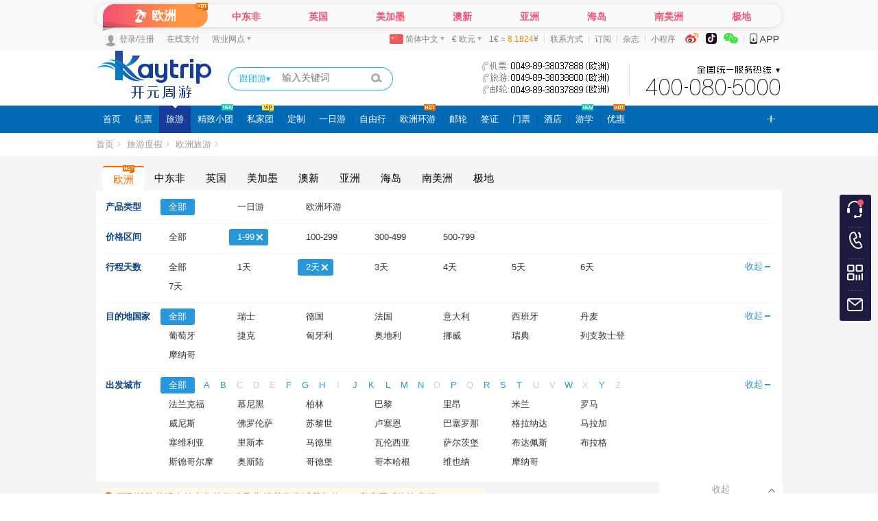

--- FILE ---
content_type: text/html; charset=UTF-8
request_url: https://www.kaytrip.com/products_4_0_2_0_0_136_0_0.html
body_size: 31732
content:
<!doctype html>
<html>

<head>
    <meta charset="utf-8">
    <title>欧洲2天1-99€旅游团,欧洲2天1-99€旅行社,目的地参团,当地参团_开元周游官网</title>
    <meta name="keywords" content="欧洲2天1-99€大巴游 欧洲2天1-99€旅行社 欧洲2天1-99€地接社 欧洲2天1-99€境外参团 欧洲2天1-99€目的地参团,当地参团,德国地接,法国地接,德国旅行社,法国旅行社,英国旅行社,北欧旅行社" />
    <meta name="description" content="欧洲2天1-99€旅游专家开元周游旅行社为您提供：丰富的欧洲2天1-99€大巴旅游,目的地参团,当地参团,多样的欧洲2天1-99€境外参团选择,拥有许多价格优惠的半自助欧洲2天1-99€旅游路线,学生团价格从优" />
    <link rel="shortcut icon" type="image/x-icon" href="https://www.kaytrip.com/favicon.ico">
    <meta name="apple-itunes-app" content="app-id=808656290">
    
            <link href="https://cdn.kaytrip.com/kaytrip/style/css/head2017new.css?v=202511" rel="stylesheet" type="text/css" media="all" />
    
        <link href="https://cdn.kaytrip.com/kaytrip/style/css/ky_list_new.css?ac=202507" rel="stylesheet" type="text/css" media="all">
            <link rel="stylesheet"
        href="https://www.kaytrip.com/jquery/jquery-ui-1.8.24/themes/base/minified/jquery-ui.min.css">
    <script src="https://www.kaytrip.com/jquery/jquery-1.7.min.js" type="text/javascript"></script>
    <script src="https://www.kaytrip.com/jquery/jquery-ui-1.8.24/ui/minified/jquery-ui.min.js" type="text/javascript"></script>
        <script src="https://cdn.kaytrip.com/kaytrip/style/js/head2015new.js" type="text/javascript"></script>
    <!--此处为自定义专题模板样式填充-->

        <link rel="stylesheet" href="https://cdn.kaytrip.com/kaytrip/style/css/zt/caidan.css">
    
    
    

        <link rel="canonical" href="https://www.kaytrip.com/products_4_0_2_0_0_136_0_0.html">
    

        <script src="/js/zh_TW.js?v=20260106" type="text/javascript"></script>


    <!-- Google Tag Manager -->
<script>(function(w,d,s,l,i){w[l]=w[l]||[];w[l].push({'gtm.start':
new Date().getTime(),event:'gtm.js'});var f=d.getElementsByTagName(s)[0],
j=d.createElement(s),dl=l!='dataLayer'?'&l='+l:'';j.async=true;j.src=
'https://www.googletagmanager.com/gtm.js?id='+i+dl;f.parentNode.insertBefore(j,f);
})(window,document,'script','dataLayer','GTM-M3WVCCDC');</script>
<!-- End Google Tag Manager -->


<link rel="alternate" hreflang="zh-CN" href="https://www.kaytrip.com/products_4_0_2_0_0_136_0_0.html">
<link rel="alternate" hreflang="zh-TW" href="https://zh.kaytrip.com/products_4_0_2_0_0_136_0_0.html#lang=zh_tran">

</head>

<body  class="w1210">

    <!-- Google Tag Manager (noscript) -->
<noscript><iframe src="https://www.googletagmanager.com/ns.html?id=GTM-M3WVCCDC"
height="0" width="0" style="display:none;visibility:hidden"></iframe></noscript>
<!-- End Google Tag Manager (noscript) -->




            <script>
        // 使用DOMContentLoaded确保代码在DOM加载后执行
        document.addEventListener("DOMContentLoaded", function() {
            // 原始代码
            var iW = screen.width,
                iW1 = iW >= 1282 ? 1282 : "",
                bodyw = document.getElementsByTagName("body")[0];
            if (!iW1) {
                bodyw.classList.remove('w1210');
            }
            var static_path = 'https://static.kaytrip.com/';
        });
    </script>
        
    
    <div class="ifd_r">
        <ul>
            <li class="r_qq">
                <!-- 2023修改 -->
                <div class="tcaidan">
                    <div class="footwrap_new3">
                        <ul>
                            <li>
                                <img src="https://cdn.kaytrip.com/kaytrip/style/images/head2015new/ewm_0.png">
                                公众号
                            </li>
                            <li>
                                <a href="https://work.weixin.qq.com/kfid/kfc855833b15fe897f6" target="_blank">
                                <img src="https://cdn.kaytrip.com/kaytrip/style/images/head2015new/ewm_1_.png" title="点击可立即聊天">
                                旅游客服
                                </a>
                            </li>
                            <li class="">
                                <a href="https://work.weixin.qq.com/kfid/kfc1bf947ae24727730" target="_blank">
                                <img src="https://cdn.kaytrip.com/kaytrip/style/images/head2015new/ewm_2.png" title="点击可立即聊天">
                                机票客服
                                </a>
                            </li>
                            <li class="">
                                <a href="https://work.weixin.qq.com/kfid/kfcaa9c28a7a663595e" target="_blank">
                                <img src="https://cdn.kaytrip.com/kaytrip/style/images/head2015new/ewm_4.png" title="点击可立即聊天">
                                定制团咨询
                                </a>
                            </li>
                        </ul>
                    </div>
                </div>
                <!-- 2023修改 end-->
                <a target="_blank" href="/corp_contactus.html"></a>
            </li>
            <li class="r_tel">
                <div class="nteln">
                    <div class="nteln1">
                        <div class="n_telx">
                            <!--5×24小时-->服务热线
                        </div>
                        <dl>
                            <dt>旅游</dt>
                            <dd class="i_t tel1"><span>欧洲拨打: </span>0049-89-38038800</dd>
                            <dd class="i_t tel2"><span>Email:</span> <a
                                    href="mailto:travel@kaiyuan.de">travel@kaiyuan.de</a></dd>
                        </dl>
                        <dl>
                            <dt>机票</dt>
                            <dd class="i_t tel1"> <span>Tel:</span> 0049-89-38037888</dd>
                            <dd class="i_t tel1"> <span>Tel:</span> 010-65881975(非中国始发)</dd>
                            <dd class="i_t tel1"> <span>Tel:</span> 010-65885751(中国始发)</dd>
                            <dd class="i_t tel2"> <span>Email: </span><a href="mailto:air@kaiyuan.de">air@kaiyuan.de</a>
                            </dd>
                        </dl>
                        <dl>
                            <dt>邮轮</dt>
                            <dd class="i_t tel1"> <span>欧洲拨打: </span> 0049-89-38037889</dd>
                            <dd class="i_t tel2"> <span>Email: </span><a
                                    href="mailto:ticket@kaiyuan.de">ticket@kaiyuan.de</a></dd>
                        </dl>
                    </div>
                    
                    
                </div>
            </li>
            <li class="r_app_ewm"><a target="_blank" href="https://www.kaytrip.com/apps.html"></a>
                <div class="wrerm"><a target="_blank" href="https://www.kaytrip.com/apps.html"></a></div>
            </li>
            <li class="r_mail"><a href="mailto:travel@kaiyuan.de"></a></li>
        </ul>
    </div>
    

        <!---2019.3.19修改新增 开始--->
    <div class="n_header_fenzhan_new color_bai">
        <ul>
            
                        <li class=" i_cur ">
                <a href="https://www.kaytrip.com/channels/europe.html">
                     <i class="nav_hot"></i>                     欧洲                </a>
            </li>
                        <li class="">
                <a href="https://www.kaytrip.com/channels/mea.html">
                                        中东非                </a>
            </li>
                        <li class="">
                <a href="https://www.kaytrip.com/channels/uk.html">
                                        英国                </a>
            </li>
                        <li class="">
                <a href="https://www.kaytrip.com/products_8_0_0_0_0_0_0_0.html">
                                        美加墨                </a>
            </li>
                        <li class="">
                <a href="https://www.kaytrip.com/products_10_0_0_0_0_0_0_0.html">
                                        澳新                </a>
            </li>
                        <li class="">
                <a href="https://www.kaytrip.com/products_267_0_0_0_0_0_0_0.html">
                                        亚洲                </a>
            </li>
                        <li class="">
                <a href="https://www.kaytrip.com/products_156_0_0_0_0_0_0_0.html">
                                        海岛                </a>
            </li>
                        <li class="">
                <a href="https://www.kaytrip.com/products_319_0_0_0_0_0_0_0.html">
                                        南美洲                </a>
            </li>
                        <li class="">
                <a href="https://www.kaytrip.com/products_269_0_0_0_0_0_0_0.html">
                                        极地                </a>
            </li>
                    </ul>
    </div>
    <!---2019.3.19修改新增 结束--->
    
    <div class="n_header">
        <div class="bg">
            <ul class="on_right">
                <li class="yingyed head_gq_w">
                    <img class="head_gq national_flag_img" src="https://cdn.kaytrip.com/kaytrip/style/images/ky_about_us/office03.png">
                    简体中文
                    <div class="tcaidan">
                        <a id="StranLink" href="javascript:StranBody()"><img
                                class="head_gq national_flag_img "
                                src="https://cdn.kaytrip.com/kaytrip/style/images/ky_about_us/office03.png">繁體</a>
                        <a href="https://en.kaytrip.com"><img class="head_gq national_flag_img"
                                src="https://cdn.kaytrip.com/kaytrip/style/images/ky_about_us/office06.png">English</a>
                        <a href="https://de.kaytrip.com"><img class="head_gq national_flag_img"
                                src="https://cdn.kaytrip.com/kaytrip/style/images/ky_about_us/office01.png">Deutsch</a>

                    </div>
                </li>
                <style>
                .national_flag_img {
                    /*display: none !important;*/
                }
                .n_header .head_gq_w .tcaidan {
                    width: 100px;
                }

                .yingyed img.head_gq {
                    height: 14px;
                    vertical-align: middle;
                    position: relative;
                    top: -1px;
                }

                .tcaidan img.head_gq {
                    margin-right: 2px;
                    top: -2px;
                }
                </style>
                <li class="yingyed " id="qihuan_huobi">
  <span >€欧元</span>
  <div class="tcaidan" >
     <!-- <a href="#" data-code="EUR">€欧元</a>
     <a href="#" data-code="CNY">¥人民币</a>
     <a href="#" data-code="USD">$美元</a> -->
  </div>
</li>
  <!-- 保留PHP输出的货币数据 -->
<script>
const currencies = {
        EUR: { symbol: "€", name: "欧元", shortName: "欧", rate: 1 },
        CNY: { symbol: "￥", name: "人民币", shortName: "元", rate: 8.1824 },
        USD: { symbol: "＄", name: "美元", shortName: "美元", rate: 1.1650695561789 },
        GBP: { symbol: "￡", name: "英镑", shortName: "镑", rate: 0.86644006056948 }
    };
</script>

<!-- 引入外部JS文件 -->
<script src="https://www.kaytrip.com/js/currency.js?20260112"></script>

                <li class="huobi">1€ = <span class="color_huise_n" data-dollar="7.0231"
                        style="color:#F78804">8.1824</span>¥</li>
                <li><a href="https://www.kaytrip.com/corp/contactus">联系方式</a></li>
                <li><a href="https://www.kaytrip.com/view_subscribe_newsletter.html" rel="nofollow"
                        target="_blank">订阅</a></li>
                <li><a href="http://magazine.kaiyuan.eu/" rel="nofollow" target="_blank">杂志</a></li>
                <li><span>小程序</span>
                    <div class="tcaidan" style="display: none;"><img
                            src="https://cdn.kaytrip.com/kaytrip/style/images/head2015new/xcx_top.png?2018"></div>
                </li>
                <li class="notb" title="微博">
                    <a href="http://weibo.com/416159011" target="_blank" rel="nofollow"><span class="n_wb"></span></a>
                    <div class="tcaidan"><img src="https://cdn.kaytrip.com/kaytrip/style/images/head2015new/wb_top.png">
                    </div>
                </li>
                <li class="notb" title="抖音">
                    <a href="#" rel="nofollow"><span class="n_dy"></span></a>
                    <div class="tcaidan"><img src="https://cdn.kaytrip.com/kaytrip/style/images/head2015new/dy_top.png"
                            style=""></div>
                </li>
                <li class="notb" title="微信"><span class="n_wx"></span>
                    <!-- 2023修改 -->
                    <div class="tcaidan">
                        <div class="footwrap_new3">
                            <ul>
                                <li>
                                    <img src="https://cdn.kaytrip.com/kaytrip/style/images/head2015new/ewm_0.png">
                                    公众号
                                </li>
                                <li>
                                    <a href="https://work.weixin.qq.com/kfid/kfc855833b15fe897f6" target="_blank">
                                    <img src="https://cdn.kaytrip.com/kaytrip/style/images/head2015new/ewm_1_.png" title="点击可立即聊天">
                                    旅游客服
                                    </a>
                                </li>
                                <li class="">
                                    <a href="https://work.weixin.qq.com/kfid/kfc1bf947ae24727730" target="_blank">
                                    <img src="https://cdn.kaytrip.com/kaytrip/style/images/head2015new/ewm_2.png" title="点击可立即聊天">
                                    机票客服
                                    </a>
                                </li>
                                <li class="">
                                    <a href="https://work.weixin.qq.com/kfid/kfcaa9c28a7a663595e" target="_blank">
                                    <img src="https://cdn.kaytrip.com/kaytrip/style/images/head2015new/ewm_4.png" title="点击可立即聊天">
                                    定制团咨询
                                    </a>
                                </li>
                            </ul>
                        </div>
                    </div>
                    <!-- 2023修改 end-->
                </li>
                <li class="notb" title="下载APP"><span class="n_app"><a href="http://www.kaytrip.com/apps.html"
                            target="_blank"></a></span></li>
            </ul>
            <ul class="on_left">
                <li id="loggin-box">
                    <span class="i_t usert"></span><a href="https://www.kaytrip.com/loggin" rel="nofollow">登录</a>/<a
                        href="https://www.kaytrip.com/account/register" rel="nofollow">注册</a>
                </li>
                <li class="user_xixin hide" id="loggin-ok-box">
                    <a href="https://www.kaytrip.com/user">
                        <span class="i_t usert">
                            <img src="https://cdn.kaytrip.com/kaytrip/style/images/loading.png">
                        </span>
                        <span class="username">尊敬的会员</span>
                    </a>
                    <span><a href="https://www.kaytrip.com/user">抵用券<b
                                class="color_cheng"></b></a></span>
                    <span><a href="https://www.kaytrip.com/user#user/integral">积分兑换</a></span>
                    <span><a href="https://www.kaytrip.com/user#user/order">我的订单</a></span>
                    <span><a href="https://www.kaytrip.com/loggin/logout">[退出]</a></span>
                </li>
                <!--<li class="h_chongzhi"><a href="https://www.kaytrip.com/activity/recharge" rel="nofollow">充值</a></li>-->
                <li><a href="https://www.kaytrip.com/pay" rel="nofollow">在线支付</a></li>
                <li class="yingyed">营业网点
                    <div class="tcaidan">
                        <a href="https://www.kaytrip.com/corp/contactus#munihei">慕尼黑</a>
                        <a href="https://www.kaytrip.com/corp/contactus#falankefu">法兰</a>
                        <a href="https://www.kaytrip.com/corp/contactus#dusaierduofu">杜塞</a>
                        <a href="https://www.kaytrip.com/corp/contactus#bali">巴黎</a>
                        <a href="https://www.kaytrip.com/corp/contactus#beiou">哥哈</a>
                        <a href="https://www.kaytrip.com/corp/contactus#yingguo">英国</a>
                        <a href="https://www.kaytrip.com/corp/contactus#moxige">墨西哥</a>
                        <a href="https://www.kaytrip.com/corp/contactus#huzhiming">胡志明</a>
                        <a href="https://www.kaytrip.com/corp/contactus#henei">河内</a>
                        <a href="https://www.kaytrip.com/corp/contactus#xibanya">西班牙</a>
                        <a href="https://www.kaytrip.com/corp/contactus#beijing">北京</a>
                        <a href="https://www.kaytrip.com/corp/contactus#shanghai">上海</a>
                        <a href="https://www.kaytrip.com/corp/contactus#xiamen">厦门</a>
                        <a href="https://www.kaytrip.com/corp/contactus#guangzhou">广州</a>
                        <a href="https://www.kaytrip.com/corp/contactus#chengdu">成都</a>
                        <a href="https://www.kaytrip.com/corp/contactus#wuhan">武汉</a>
                        <a href="https://www.kaytrip.com/corp/contactus#nanjing">南京</a>
                        <a href="https://www.kaytrip.com/corp/contactus#nanchang">南昌</a>
<!--                         <a href="https://www.kaytrip.com/corp/contactus#taibei">台北</a> -->
                    </div>
                </li>
            </ul>

        </div>
    </div>
    <div class="t_header">
        <div class="bg ab">
            <div class="nlogo"><a href="https://www.kaytrip.com/"></a></div>
            <!--活动广告-->
                        <div class="ntiaoti"></div>
            
            <div class="t_sso i_tul">
                <ul>
                    <li class="sa1"></li>
                    <li class="sa1_">

                        <span class="sa1_i">跟团游</span>
                        <input type="hidden" />
                        <div class="ss_xl2a">
                            <span data-flval="1">跟团游</span>
                            <span data-flval="2">私家团</span>
                            <span data-flval="3">门票</span>
                            <span data-flval="4">自由行</span>
                        </div>
                        <script>
                        $(document).ready(function() {

                        });
                        </script>
                        <style>

                        </style>


                    </li>


                    <li class="sa2">
                        <div class="ss_xla">
                            <div class="ss_xian"></div>
                            <div class="h1"><span class="ss_gb"></span>热门搜索</div>
                            <div class="ss_kin">
                                <dl id="hot_country_bus_tour">
                                    <dd><a href="https://www.kaytrip.com/products_4_0_0_0_133_0_0_0.html">冰岛</a></dd>
                                    <dd><a href="https://www.kaytrip.com/products_4_0_0_0_115_0_0_0.html">德国</a></dd>
                                    <dd><a href="https://www.kaytrip.com/products_4_0_0_0_117_0_0_0.html">意大利</a></dd>
                                    <dd><a href="https://www.kaytrip.com/products_4_0_0_0_118_0_0_0.html">瑞士</a></dd>
                                    <dd><a href="https://www.kaytrip.com/products_4_0_0_0_116_0_0_0.html">法国</a></dd>
                                    <dd><a href="https://www.kaytrip.com/products_4_0_0_0_119_0_0_0.html">西班牙</a></dd>
                                    <dd><a href="https://www.kaytrip.com/products_4_0_0_0_120_0_0_0.html">葡萄牙</a></dd>
                                    <dd><a href="https://www.kaytrip.com/products_4_0_0_0_121_0_0_0.html">荷兰</a></dd>
                                    <dd><a href="https://www.kaytrip.com/products_4_0_0_0_124_0_0_0.html">捷克</a></dd>
                                    <dd><a href="https://www.kaytrip.com/products_4_0_0_0_134_0_0_0.html">希腊</a></dd>
                                    <dd><a href="https://www.kaytrip.com/products_7_0_0_0_232_0_0_0.html">埃及</a></dd>
                                    <dd><a href="https://www.kaytrip.com/products_4_0_0_0_126_0_0_0.html">匈牙利</a></dd>
                                    <dd><a href="https://www.kaytrip.com/products_4_0_0_0_127_0_0_0.html">克罗地亚</a></dd>
                                    <dd><a href="https://www.kaytrip.com/products_4_0_0_0_128_0_0_0.html">丹麦</a></dd>
                                    <dd><a href="https://www.kaytrip.com/products_4_0_0_0_129_0_0_0.html">挪威</a></dd>
                                    <dd><a href="https://www.kaytrip.com/products_4_0_0_0_130_0_0_0.html">瑞典</a></dd>
                                    <dd><a href="https://www.kaytrip.com/products_4_0_0_0_131_0_0_0.html">芬兰</a></dd>
                                    <dd><a href="https://www.kaytrip.com/products_4_0_0_0_132_0_0_0.html">黑山</a></dd>
                                    <dd><a href="https://www.kaytrip.com/products_4_0_0_0_122_0_0_0.html">比利时</a></dd>
                                    <dd><a href="https://www.kaytrip.com/products_5_0_0_0_174_0_0_0.html">英国</a></dd>
                                    <dd><a href="https://www.kaytrip.com/products_4_0_0_0_142_0_0_0.html">斯洛伐克</a></dd>
                                    <dd><a href="https://www.kaytrip.com/products_4_0_0_0_143_0_0_0.html">斯洛文尼亚</a></dd>
                                    <dd><a href="https://www.kaytrip.com/products_4_0_0_0_146_0_0_0.html">列支敦士登</a></dd>
                                    <dd><a href="https://www.kaytrip.com/products_4_0_0_0_149_0_0_0.html">奥地利</a></dd>
                                    <dd><a href="https://www.kaytrip.com/products_4_0_0_0_151_0_0_0.html">摩纳哥</a></dd>
                                    <dd><a href="https://www.kaytrip.com/products_4_0_0_0_154_0_0_0.html">波兰</a></dd>
                                    <dd><a href="https://www.kaytrip.com/products_4_0_0_0_157_0_0_0.html">梵蒂冈</a></dd>
                                    <dd><a href="https://www.kaytrip.com/products_4_0_0_0_159_0_0_0.html">立陶宛</a></dd>
                                    <dd><a href="https://www.kaytrip.com/products_4_0_0_0_160_0_0_0.html">拉脱维亚</a></dd>
                                    <dd><a href="https://www.kaytrip.com/products_4_0_0_0_161_0_0_0.html">爱沙尼亚</a></dd>
                                    <dd><a href="https://www.kaytrip.com/products_10_0_0_0_162_0_0_0.html">新西兰</a></dd>
                                    <dd><a href="https://www.kaytrip.com/products_8_0_0_0_165_0_0_0.html">美国</a></dd>
                                    <dd><a href="https://www.kaytrip.com/products_7_0_0_0_168_0_0_0.html">摩洛哥</a></dd>
                                    <dd><a href="https://www.kaytrip.com/products_7_0_0_0_169_0_0_0.html">阿联酋</a></dd>
                                    <dd><a href="https://www.kaytrip.com/products_4_0_0_0_123_0_0_0.html">卢森堡</a></dd>
                                    <dd><a href="https://www.kaytrip.com/products_5_0_0_0_175_0_0_0.html">苏格兰</a></dd>
                                    <dd><a href="https://www.kaytrip.com/products_8_0_0_0_177_0_0_0.html">墨西哥</a></dd>
                                    <dd><a href="https://www.kaytrip.com/products_10_0_0_0_179_0_0_0.html">澳大利亚</a></dd>
                                    <dd><a href="https://www.kaytrip.com/products_8_0_0_0_181_0_0_0.html">加拿大</a></dd>
                                    <dd><a href="https://www.kaytrip.com/products_7_0_0_0_182_0_0_0.html">阿拉伯</a></dd>
                                    <dd><a href="https://www.kaytrip.com/products_7_0_0_0_183_0_0_0.html">土耳其</a></dd>
                                    <dd><a href="https://www.kaytrip.com/products_4_0_0_0_185_0_0_0.html">保加利亚</a></dd>
                                    <dd><a href="https://www.kaytrip.com/products_4_0_0_0_186_0_0_0.html">塞尔维亚</a></dd>
                                    <dd><a href="https://www.kaytrip.com/products_4_0_0_0_209_0_0_0.html">波黑</a></dd>
                                    <dd><a href="https://www.kaytrip.com/products_4_0_0_0_216_0_0_0.html">爱尔兰</a></dd>
                                    <dd><a href="https://www.kaytrip.com/products_7_0_0_0_241_0_0_0.html">突尼斯</a></dd>
                                    <dd><a href="https://www.kaytrip.com/products_319_0_0_0_214_0_0_0.html">秘鲁</a></dd>
                                    <dd><a href="https://www.kaytrip.com/products_269_0_0_0_211_0_0_0.html">阿根廷</a></dd>
                                    <dd><a href="https://www.kaytrip.com/products_269_0_0_0_244_0_0_0.html">南极</a></dd>
                                </dl>
                                <dl id="hot_country_vip" style="display:none">
                                    <dd><a
                                            href="https://www.kaytrip.com/vip/view/0/0/0/%E5%BE%B7%E5%9B%BD">德国</a>
                                    </dd>
                                    <dd><a
                                            href="https://www.kaytrip.com/vip/view/0/0/0/%E6%B3%95%E5%9B%BD">法国</a>
                                    </dd>
                                    <dd><a
                                            href="https://www.kaytrip.com/vip/view/0/0/0/%E8%8B%B1%E5%9B%BD">英国</a>
                                    </dd>
                                    <dd><a
                                            href="https://www.kaytrip.com/vip/view/0/0/0/%E8%8D%B7%E5%85%B0">荷兰</a>
                                    </dd>
                                    <dd><a
                                            href="https://www.kaytrip.com/vip/view/0/0/0/%E6%AF%94%E5%88%A9%E6%97%B6">比利时</a>
                                    </dd>
                                    <dd><a
                                            href="https://www.kaytrip.com/vip/view/0/0/0/%E5%8D%A2%E6%A3%AE%E5%A0%A1">卢森堡</a>
                                    </dd>
                                    <dd><a
                                            href="https://www.kaytrip.com/vip/view/0/0/0/%E6%91%A9%E7%BA%B3%E5%93%A5">摩纳哥</a>
                                    </dd>
                                    <dd><a
                                            href="https://www.kaytrip.com/vip/view/0/0/0/%E6%B3%A2%E5%85%B0">波兰</a>
                                    </dd>
                                    <dd><a
                                            href="https://www.kaytrip.com/vip/view/0/0/0/%E5%A5%A5%E5%9C%B0%E5%88%A9">奥地利</a>
                                    </dd>
                                    <dd><a
                                            href="https://www.kaytrip.com/vip/view/0/0/0/%E6%8D%B7%E5%85%8B">捷克</a>
                                    </dd>
                                    <dd><a
                                            href="https://www.kaytrip.com/vip/view/0/0/0/%E5%8C%88%E7%89%99%E5%88%A9">匈牙利</a>
                                    </dd>
                                    <dd><a
                                            href="https://www.kaytrip.com/vip/view/0/0/0/%E6%96%AF%E6%B4%9B%E4%BC%90%E5%85%8B">斯洛伐克</a>
                                    </dd>
                                    <dd><a
                                            href="https://www.kaytrip.com/vip/view/0/0/0/%E6%96%AF%E6%B4%9B%E6%96%87%E5%B0%BC%E4%BA%9A">斯洛文尼亚</a>
                                    </dd>
                                    <dd><a
                                            href="https://www.kaytrip.com/vip/view/0/0/0/%E5%85%8B%E7%BD%97%E5%9C%B0%E4%BA%9A">克罗地亚</a>
                                    </dd>
                              
                                    <dd><a
                                            href="https://www.kaytrip.com/vip/view/0/0/0/%E7%91%9E%E5%A3%AB">瑞士</a>
                                    </dd>
                                    <dd><a
                                            href="https://www.kaytrip.com/vip/view/0/0/0/%E5%88%97%E6%94%AF%E6%95%A6%E5%A3%AB%E7%99%BB">列支敦士登</a>
                                    </dd>
                                    <dd><a
                                            href="https://www.kaytrip.com/vip/view/0/0/0/%E4%B8%B9%E9%BA%A6">丹麦</a>
                                    </dd>
                                    <dd><a
                                            href="https://www.kaytrip.com/vip/view/0/0/0/%E6%8C%AA%E5%A8%81">挪威</a>
                                    </dd>
                                    <dd><a
                                            href="https://www.kaytrip.com/vip/view/0/0/0/%E7%91%9E%E5%85%B8">瑞典</a>
                                    </dd>
                                    <dd><a
                                            href="https://www.kaytrip.com/vip/view/0/0/0/%E8%8A%AC%E5%85%B0">芬兰</a>
                                    </dd>
                                    <dd><a
                                            href="https://www.kaytrip.com/vip/view/0/0/0/%E6%84%8F%E5%A4%A7%E5%88%A9">意大利</a>
                                    </dd>
                                    <dd><a
                                            href="https://www.kaytrip.com/vip/view/0/0/0/%E6%A2%B5%E8%92%82%E5%86%88">梵蒂冈</a>
                                    </dd>
                                    <dd><a
                                            href="https://www.kaytrip.com/vip/view/0/0/0/%E5%9C%A3%E9%A9%AC%E5%8A%9B%E8%AF%BA">圣马力诺</a>
                                    </dd>
                                    <dd><a
                                            href="https://www.kaytrip.com/vip/view/0/0/0/%E8%A5%BF%E7%8F%AD%E7%89%99">西班牙</a>
                                    </dd>
                                    <dd><a
                                            href="https://www.kaytrip.com/vip/view/0/0/0/%E8%91%A1%E8%90%84%E7%89%99">葡萄牙</a>
                                    </dd>
                                    <dd><a
                                            href="https://www.kaytrip.com/vip/view/0/0/0/%E5%B8%8C%E8%85%8A">希腊</a>
                                    </dd>
                                </dl>
                                <dl id="hot_country_ticket" style="display:none">
                                    <dd><a href="https://www.kaytrip.com/ticket-country_40.html">奥地利</a></dd>
                                    <dd><a href="https://www.kaytrip.com/ticket-country_56.html">比利时</a></dd>
                                    <dd><a href="https://www.kaytrip.com/ticket-country_203.html">捷克</a></dd>
                                    <dd><a href="https://www.kaytrip.com/ticket-country_208.html">丹麦</a></dd>
                                    <dd><a href="https://www.kaytrip.com/ticket-country_250.html">法国</a></dd>
                                    <dd><a href="https://www.kaytrip.com/ticket-country_276.html">德国</a></dd>
                                    <dd><a href="https://www.kaytrip.com/ticket-country_300.html">希腊</a></dd>
                                    <dd><a href="https://www.kaytrip.com/ticket-country_352.html">冰岛</a></dd>
                                    <dd><a href="https://www.kaytrip.com/ticket-country_380.html">意大利</a></dd>
                                    <dd><a href="https://www.kaytrip.com/ticket-country_528.html">荷兰</a></dd>
                                </dl>
                                <dl id="hot_country_free" style="display:none">
                                    <dd><a
                                            href="https://www.kaytrip.com/free/product_list?keyword=%E6%84%8F%E5%A4%A7%E5%88%A9">意大利</a>
                                    </dd>
                                    <dd><a
                                            href="https://www.kaytrip.com/free/product_list?keyword=%E8%A5%BF%E7%8F%AD%E7%89%99">西班牙</a>
                                    </dd>
                                    <dd><a
                                            href="https://www.kaytrip.com/free/product_list?keyword=%E8%91%A1%E8%90%84%E7%89%99">葡萄牙</a>
                                    </dd>
                                </dl>
                                <div class="HackBox"></div>
                            </div>
                        </div>
                        <input type="text" placeholder="输入关键词" id="keyword" name="keyword"
                            value="" autocomplete="off">

                    </li>

                    <li class="sa3">
                        <input type="image" name="imageField" id="sousuo"
                            src="https://cdn.kaytrip.com/kaytrip/style/images/head2015new/touming.png">
                    </li>

                </ul>
                <script>
                $(function() {
                    var travel_type = $(".sa1_i").text();
                    $(".ss_xl2a span").click(function() {
                        var flval = $(this).attr("data-flval");
                        var text_flval = $(this).text();
                        travel_type = text_flval;
                        if (travel_type == '私家团') {
                            $("#hot_country_bus_tour").hide();
                            $("#hot_country_ticket").hide();
                            $("#hot_country_free").hide();
                            $("#hot_country_vip").show();
                        } else if (travel_type == '门票') {
                            $("#hot_country_bus_tour").hide();
                            $("#hot_country_vip").hide();
                            $("#hot_country_free").hide();
                            $("#hot_country_ticket").show();
                        } else if (travel_type == '自由行') {
                            $("#hot_country_bus_tour").hide();
                            $("#hot_country_vip").hide();
                            $("#hot_country_ticket").hide();
                            $("#hot_country_free").show();
                        } else {
                            $("#hot_country_bus_tour").show();
                            $("#hot_country_vip").hide();
                            $("#hot_country_ticket").hide();
                            $("#hot_country_free").hide();
                        }
                        $(".sa1_i").text(text_flval);
                        $(".sa1_i").siblings("input").val(flval);
                        $(".t_sso").removeClass("ithis2");
                        event.stopPropagation();
                    });


                    $(document).click(function(event) {
                        $(".t_sso").removeClass("this").removeClass("ithis2");
                        $(".ss_xla").hide();
                    });
                    $(".ss_gb").click(function(event) {
                        $(".t_sso").removeClass("this").removeClass("ithis2");
                        $(".ss_xla").hide();
                        event.stopPropagation();
                    });
                    $(".t_sso input").click(function(event) {
                        $(".t_sso").addClass("this").removeClass("ithis2");
                        event.stopPropagation();
                        $(".ss_xla").show();
                    })

                    $(".sa1_i").click(function(event) {
                        $(".t_sso").addClass("ithis2").removeClass("this");
                        $(".ss_xla").hide();
                        event.stopPropagation();
                    })


                    //点击搜索
                    $("#sousuo").click(function() {
                        var text = $("#keyword").val();
                        text = Simplized(text);
                        if ($.trim(text) == '') {
                            alert('请输入关键词');
                            return;
                        }
                        console.log(travel_type);
                        if (travel_type == '私家团') {
                            location.href = 'https://www.kaytrip.com/vip/view/0/0/0/' + text;
                        } else if (travel_type == '门票') {
                            location.href = 'https://www.kaytrip.com/ticket-key_' + text + '.html';
                        } else if (travel_type == '自由行') {
                            location.href = 'https://www.kaytrip.com/free/product_list?keyword=' +
                            text;
                        } else if (travel_type == '度假') {
                            location.href =
                                'https://www.kaytrip.com/products_0_342_0_0_0_0_0_0.html?keyword=' + text;
                        } else {
                            location.href = 'https://www.kaytrip.com/products.html?keyword=' + text;
                        }
                    });
                    //兼容回车
                    $("#keyword").keydown(function(event) {
                        if (event.keyCode == 13) {
                            $("#sousuo").click();
                        }
                    });
                })
                </script>

            </div>
                        <div class="t_zhuanti"><a href="https://www.kaytrip.com/corp_activities_info_4479.html"><img
                        src="https://cdn.kaytrip.com/kaytrip/gongyi/zz.png?v=2" height="70"></a></div>
            <div class="nTel">
                <div class="nteln">
                    <div class="nteln1">
                        <div class="n_telx">
                            <!--5×24小时-->服务热线
                        </div>
                        <dl>
                            <dt>旅游</dt>
                            <dd class="i_t tel1"><span>欧洲拨打: </span>0049-89-38038800</dd>
                            <dd class="i_t tel2"><span>Email:</span> <a
                                    href="mailto:travel@kaiyuan.de">travel@kaiyuan.de</a></dd>
                        </dl>
                        <dl>
                            <dt>机票</dt>
                            <dd class="i_t tel1"> <span>Tel:</span> 0049-89-38037888(欧洲拨打)</dd>
                            <dd class="i_t tel1"> <span>Tel:</span> 4000805000(国内拨打)</dd>
                            <dd class="i_t tel2"> <span>Email: </span><a href="mailto:air@kaiyuan.de">air@kaiyuan.de</a>
                            </dd>
                        </dl>
                        <dl>
                            <dt>邮轮</dt>
                            <dd class="i_t tel1"> <span>欧洲拨打: </span> 0049-89-38037889</dd>
                            <dd class="i_t tel2"> <span>Email: </span><a
                                    href="mailto:ticket@kaiyuan.de">ticket@kaiyuan.de</a></dd>
                        </dl>
                    </div>
                    <div class="nteln2 hide">
                        <div class="i_t ntel_kf"><a target="_blank" href="#"></a></div>
                    </div>
                </div>
            </div>
            <div class="nApp"><a href="https://www.kaytrip.com/corp/contactus" target="_blank"></a>
            </div>
        </div>
    </div>
    <div class="t_header_nav">
        <div class="bg">

            <ul class="z_nav">
                <li >
                    <a href="https://www.kaytrip.com/">首页</a>
                </li>
                <li >
                    <a href="https://www.kaytrip.com/air.html">机票 </a>
                    <div class="nav_d" style="top: 52px; z-index: 1; width: 1903px; display: none;">
                        <div class="bgnav">
                            <a href="https://www.kaytrip.com/flight/flist.html">特价机票</a>
                            <span> | </span><a href="https://www.kaytrip.com/air.html">在线预订</a>
                            <span> | </span><a href="https://www.kaytrip.com/flight/flist/de.html">德国出发</a>
                            <span> | </span><a href="https://www.kaytrip.com/flight/flist/fr.html">法国出发</a>
                            <span> | </span><a href="https://www.kaytrip.com/flight/flist/cn.html">中国出发</a>
                            <span> | </span><a href="https://www.kaytrip.com/messages_ticket.html">留言咨询</a>
                        </div>
                    </div>
                </li>
                <li class="this" >
                    <a href="https://www.kaytrip.com/products.html">旅游</a>
                    <div class="nav_d">

                        <div class="bgnav">
                            <div class="nav_d_title"><span>目的地</span></div>

                            <!--wenhu 后台配置的 区域-->
                                                        <a
                                href="https://www.kaytrip.com/products_4_0_0_0_0_0_0_0.html">欧洲</a>
                                                                                    <a
                                href="https://www.kaytrip.com/products_7_0_0_0_0_0_0_0.html">中东非</a>
                                                        <span> | </span>
                                                                                    <a
                                href="https://www.kaytrip.com/products_5_0_0_0_0_0_0_0.html">英国</a>
                                                        <span> | </span>
                                                                                    <a
                                href="https://www.kaytrip.com/products_8_0_0_0_0_0_0_0.html">美加墨</a>
                                                        <span> | </span>
                                                                                    <a
                                href="https://www.kaytrip.com/products_10_0_0_0_0_0_0_0.html">澳新</a>
                                                        <span> | </span>
                                                                                    <a
                                href="https://www.kaytrip.com/products_267_0_0_0_0_0_0_0.html">亚洲</a>
                                                        <span> | </span>
                                                                                    <a
                                href="https://www.kaytrip.com/products_156_0_0_0_0_0_0_0.html">海岛</a>
                                                        <span> | </span>
                                                                                    <a
                                href="https://www.kaytrip.com/products_319_0_0_0_0_0_0_0.html">南美洲</a>
                                                        <span> | </span>
                                                                                    <a
                                href="https://www.kaytrip.com/products_269_0_0_0_0_0_0_0.html">极地</a>
                                                        <span> | </span>
                                                                                    <!--wenhu 后台配置的 区域-->
                            <a href="https://www.kaytrip.com/free.html">自由行</a>
                            <span> | </span><a href="https://www.kaytrip.com/line.html">团期一览</a>
                            <span> | </span><a href="https://www.kaytrip.com/messages_travel.html">留言咨询</a>

                            <div class="HackBox"></div>

                            <div class="nav_d_title_line"></div>
                            <div class="nav_d_title"><span>出发城市</span></div>

                            <div class="nav_d_div">
                                <div class="nav_d_divi nav_d_divi_1">
                                    <div class="nav_d_div_tt"><a href="https://www.kaytrip.com/products_4_0_0_0_115-118-124-125-126_0_0_0.html">中欧</a></div>
                                    <dl>
                                        <dt>德国</dt>
                                        <dd>
                                            <a href="https://www.kaytrip.com/products_4_0_0_36_0_0_0_0.html">法兰克福</a>
                                            <a href="https://www.kaytrip.com/products_4_0_0_37_0_0_0_0.html">慕尼黑</a>
                                            <a href="https://www.kaytrip.com/products_4_0_0_38_0_0_0_0.html">科隆</a>
                                            <a href="https://www.kaytrip.com/products_4_0_0_39_0_0_0_0.html">柏林</a>
                                            <a href="https://www.kaytrip.com/products_4_0_0_40_0_0_0_0.html">汉堡</a>
                                            <a href="https://www.kaytrip.com/products_4_0_0_41_0_0_0_0.html">纽伦堡</a>
                                            <a href="https://www.kaytrip.com/products_4_0_0_42_0_0_0_0.html">斯图加特</a>
                                            <a href="https://www.kaytrip.com/products_4_0_0_43_0_0_0_0.html">汉诺威</a>
                                            <a href="https://www.kaytrip.com/products_4_0_0_44_0_0_0_0.html">海德堡</a>
                                            <a href="https://www.kaytrip.com/products_4_0_0_45_0_0_0_0.html">梅青根</a>
                                            <a href="https://www.kaytrip.com/products_4_0_0_46_0_0_0_0.html">因戈斯塔特</a>
                                        </dd>
                                    </dl>
                                    <dl>
                                        <dt>瑞士</dt>
                                        <dd>
                                            <a href="https://www.kaytrip.com/products_4_0_0_57_0_0_0_0.html">苏黎世</a>
                                            <a href="https://www.kaytrip.com/products_4_0_0_58_0_0_0_0.html">卢塞恩</a>
                                        </dd>
                                    </dl>
                                    <dl>
                                        <dt>奥地利</dt>
                                        <dd>
                                            <a href="https://www.kaytrip.com/products_4_0_0_66_0_0_0_0.html">萨尔茨堡</a>
                                            <a href="https://www.kaytrip.com/products_4_0_0_148_0_0_0_0.html">维也纳</a>
                                        </dd>
                                    </dl>
                                    <dl>
                                        <dt>匈牙利</dt>
                                        <dd>
                                            <a href="https://www.kaytrip.com/products_4_0_0_67_0_0_0_0.html">布达佩斯 </a>
                                        </dd>
                                    </dl>
                                    <dl>
                                        <dt>捷克</dt>
                                        <dd>
                                            <a href="https://www.kaytrip.com/products_4_0_0_68_0_0_0_0.html">布拉格 </a>
                                        </dd>
                                    </dl>
                                    <div class="nav_d_divb">

                                    </div>
                                </div>

                                <div class="nav_d_divi nav_d_divi_2">
                                    <div class="nav_d_div_tt"><a href="https://www.kaytrip.com/products_4_0_0_0_117-119-120-134_0_0_0.html">南欧</a></div>
                                    <dl>
                                        <dt>希腊</dt>
                                        <dd>
                                            <a href="https://www.kaytrip.com/products_4_0_0_74_0_0_0_0.html">雅典 </a>
                                        </dd>
                                    </dl>
                                    <dl>
                                        <dt>西班牙</dt>
                                        <dd>
                                            <a href="https://www.kaytrip.com/products_4_0_0_64_0_0_0_0.html">马德里</a>
                                            <a href="https://www.kaytrip.com/products_4_0_0_65_0_0_0_0.html">瓦伦西亚</a>
                                            <a href="https://www.kaytrip.com/products_4_0_0_60_0_0_0_0.html">格拉纳达</a>
                                            <a href="https://www.kaytrip.com/products_4_0_0_61_0_0_0_0.html">马拉加</a>
                                            <a href="https://www.kaytrip.com/products_4_0_0_62_0_0_0_0.html">塞维利亚 </a>
                                            <a href="https://www.kaytrip.com/products_4_0_0_59_0_0_0_0.html">巴塞罗那</a>
                                        </dd>
                                    </dl>
                                    <dl>
                                        <dt>葡萄牙</dt>
                                        <dd>
                                            <a href="https://www.kaytrip.com/products_4_0_0_63_0_0_0_0.html">里斯本</a>
                                        </dd>
                                    </dl>
                                    <dl>
                                        <dt>意大利</dt>
                                        <dd>
                                            <a href="https://www.kaytrip.com/products_4_0_0_52_0_0_0_0.html">米兰</a>
                                            <a href="https://www.kaytrip.com/products_4_0_0_53_0_0_0_0.html">罗马</a>
                                            <a href="https://www.kaytrip.com/products_4_0_0_55_0_0_0_0.html">佛罗伦萨</a>
                                            <a href="https://www.kaytrip.com/products_4_0_0_54_0_0_0_0.html">威尼斯</a>
                                        </dd>
                                    </dl>
                                </div>

                                <div class="nav_d_divi nav_d_divi_3">
                                    <div class="nav_d_div_tt"><a href="https://www.kaytrip.com/products_4_0_0_0_116-121-122-151_0_0_0.html">西欧</a></div>
                                    <dl>
                                        <dt>法国</dt>
                                        <dd>
                                            <a href="https://www.kaytrip.com/products_4_0_0_47_0_0_0_0.html">巴黎</a>
                                            <a href="https://www.kaytrip.com/products_4_0_0_48_0_0_0_0.html">里昂</a>
                                        </dd>
                                    </dl>
                                    <dl>
                                        <dt>荷兰</dt>
                                        <dd>
                                            <a href="https://www.kaytrip.com/products_4_0_0_50_0_0_0_0.html">阿姆斯特丹 </a>
                                        </dd>
                                    </dl>
                                    <dl>
                                        <dt>比利时</dt>
                                        <dd>
                                            <a href="https://www.kaytrip.com/products_4_0_0_51_0_0_0_0.html">布鲁塞尔</a>
                                        </dd>
                                    </dl>
                                    <dl>
                                        <dt>摩纳哥</dt>
                                        <dd>
                                            <a href="https://www.kaytrip.com/products_4_0_0_152_0_0_0_0.html">摩纳哥</a>
                                        </dd>
                                    </dl>
                                </div>

                                <div class="nav_d_divi nav_d_divi_4">
                                    <div class="nav_d_div_tt"><a href="https://www.kaytrip.com/products_4_0_0_0_128-129-130-131-133_0_0_0.html">北欧</a></div>
                                    <dl>
                                        <dt>芬兰</dt>
                                        <dd>
                                            <a href="https://www.kaytrip.com/products_4_0_0_69_0_0_0_0.html">赫尔辛基 </a>
                                        </dd>
                                    </dl>
                                    <dl>
                                        <dt>瑞典</dt>
                                        <dd>
                                            <a href="https://www.kaytrip.com/products_4_0_0_70_0_0_0_0.html">斯德哥尔摩</a>
                                            <a href="https://www.kaytrip.com/products_4_0_0_72_0_0_0_0.html">哥德堡</a>
                                        </dd>
                                    </dl>
                                    <dl>
                                        <dt>挪威</dt>
                                        <dd>
                                            <a href="https://www.kaytrip.com/products_4_0_0_71_0_0_0_0.html">奥斯陆 </a>
                                        </dd>
                                    </dl>
                                    <dl>
                                        <dt>丹麦</dt>
                                        <dd>
                                            <a href="https://www.kaytrip.com/products_4_0_0_73_0_0_0_0.html">哥本哈根 </a>
                                        </dd>
                                    </dl>
                                    <dl>
                                        <dt>冰岛</dt>
                                        <dd>
                                            <a href="https://www.kaytrip.com/products_4_0_0_75_0_0_0_0.html">雷克雅未克 </a>
                                        </dd>
                                    </dl>
                                </div>
                            </div>
                            <div class="HackBox"></div>
                        </div>
                    </div>
                </li>

<!--                 <li>
                    <a href="https://www.kaytrip.com/products_4_342_0_0_0_0_0_0.html"><i class="nav_new"></i>度假</a>
                </li> -->
                <li >
                    <a href="https://www.kaytrip.com/products_4_364_0_0_0_0_0_0.html"><i class="nav_new"></i>精致小团</a>
                </li>

                <li >
                    <a href="https://www.kaytrip.com/vip.html"><i class="nav_vip"></i>私家团</a>
                </li>

                <li >
                    <a href="https://www.kaytrip.com/diy.html">定制</a>
                </li>

                <li>
                    <a target="_blank" href="https://www.kaytrip.com/special_daytrip.html">一日游</a>
                </li>

                <li>
                    <a target="_blank" href="https://www.kaytrip.com/free.html">自由行</a>
                </li>

                <li >
                    <a href="https://bus.kaytrip.com"><i class="nav_hot"></i>欧洲环游</a>
                    <div class="nav_d" style="top: 52px; z-index: 1; width: 1903px; display: none;">
                        <div class="bgnav">
                            <a href="https://bus.kaytrip.com/bustour_5.html">巴塞南法</a>
                            <span> | </span><a href="https://bus.kaytrip.com/bustour_4.html">遍游西欧循环线</a>
                            <span> | </span><a href="https://bus.kaytrip.com/bustour_3.html">北欧峡湾循环线</a>
                            <span> | </span><a href="https://bus.kaytrip.com/bustour_7.html">西葡</a>
                            <span> | </span><a href="https://bus.kaytrip.com/bustour_1.html">东欧瑞士</a>
                            <span> | </span><a href="https://bus.kaytrip.com/bustour_2.html">意大利南法</a>
                            <!--                                <span> | </span><a href="-->                            <!--/line/266">西班牙南法</a>-->
                            <!--                                <span> | </span><a href="-->                            <!--/line/6">英国循环线</a>-->
                        </div>
                    </div>
                </li>


                <li >
                    <a href="https://www.kaytrip.com/products_4_31_0_0_0_0_0_0.html">邮轮</a>
                </li>

                <li >
                    <a href="https://www.kaytrip.com/visa.html">签证</a>
                    <div class="nav_d" style="top: 52px; z-index: 1; width: 1903px; display: none;">
                        <div class="bgnav">
                            <a href="https://www.kaytrip.com/visalist_11.html">德国签证</a>
                            <span> | </span><a href="https://www.kaytrip.com/visalist_14.html">法国签证</a>
                            <span> | </span><a href="https://www.kaytrip.com/visalist_49.html">意大利签证</a>
                            <span> | </span><a href="https://www.kaytrip.com/visalist_53.html">英国签证</a>
                            <span> | </span><a href="https://www.kayvisum.de">中国签证</a>
                            <!--                                <span> | </span><a href="https://www.kaytrip.com/article/art/3276">入港签证</a>-->
                            <span> | </span><a href="https://www.kaytrip.com/messages_visa.html">签证咨询</a>
                            <!--                                <span> | </span><a href="-->                            <!--/activity/visa">99代办签证</a>-->
                        </div>
                    </div>
                </li>

                <li>
                    <a href="https://www.kaytrip.com/local.html" target="_blank">门票</a>
                    <!--<div class="nav_d" style="top: 52px; z-index: 1; width: 1903px; display: none;">
                        <div class="bgnav">
                            <a href="https://www.kaytrip.com/local.html">首页</a>
                            <a href="https://www.kaytrip.com/ticket.html">门票</a>
                            <a href="http://ticket.kaytrip.com" target="_blank">开元畅游</a>
                        </div>
                    </div>-->
                </li>

                <!--
                    <li >
                        <a href="https://www.kaytrip.com/raiders.html">攻略</a>
                    </li>
                    -->

                <!--<li >
                        <a href="https://www.kaytrip.com/immigration">留学移民</a>
                        <div class="nav_d" style="top: 52px; z-index: 1; width: 1903px; display: none;">
                            <div class="bgnav">
                                <a href="http://www.kaytrip.com/immigration#im_liuxue">德国留学</a>
                                <span> | </span><a href="http://www.kaytrip.com/immigration#im_yimin">德国移民</a>
                                <span> | </span><a href="http://www.kaytrip.com/immigration#im_zhuce">在德注册公司</a>

                            </div>
                        </div>
                    </li>-->
                
                <li><a href="https://www.kaytrip.com/hotel.html"> 酒店 </a></li>



                <li >
                    <a href="https://www.kaytrip.com/studytour.html"><i class="nav_new"></i>游学</a>
                </li>

                <!-- <li >
                    <a href="https://www.kaytrip.com/immigration.html" target="_blank">移民留学</a>
                </li> -->

                <li >
                    <!--                        <a href="-->                    <!--"><i class="nav_hot"></i>领劵中心</a>-->
                    <!--                        <a href="http://link.kaiyuan.eu/?id=8837"><i class="nav_hot"></i>领劵中心</a>-->

                    <a href="https://www.kaytrip.com/lastminute.html" target="_blank"><i class="nav_hot"></i>优惠</a>
                    <div class="nav_d">
                        <div class="bgnav">
                            <a href="https://www.kaytrip.com/lastminute.html">last minute</a>
                                                        <a href="https://www.kaytrip.com/specials/2020freego.html">自由行特惠</a>
                            
                            <!--                                <a href="-->                            <!--">特价线路</a>-->
                            <!--                                <a href="-->                            <!--/activity/cf2019?utm_source=kaytripEC&utm_campaign=2019CF&utm_medium=APRGW">错峰游</a>-->
                        </div>
                    </div>
                </li>

            </ul>
            <div class="jiay">
                <div class="jiayi">+</div>
                <ul class="y_nav">
                    <li><a href="https://www.kaytrip.com/airport_pick.html"> 接送机/机场巴士/快线 </a></li>
                    <li>
                        <a target="_blank" href="https://www.kaytrip.com/special_campus_agent.html">校园代理</a>
                    </li>
                    <!--<li><a href="https://www.kaytrip.com/pages/rent-car"> 租车 </a></li>-->
                    <li class="nav_zs_li"></li>
                    <li><a href="https://www.kaytrip.com/special_guideTraining.html"> 导游培训 </a></li>
                    <li><a href="https://www.kaytrip.com/article_art_10.html"> 保险 </a></li>
                </ul>
            </div>
        </div>
    </div><style>
    .br_b {
        position: relative;
    }

    .br_b ul {
        position: relative;
        top: -20px
    }
</style>
<script>
    if (document.getElementById("xnav-box")) {
        document.getElementById("xnav-box").style.display = "none";
    }
    var base = '/module.php/';
</script>



<script src="https://cdn.kaytrip.com/kaytrip/style/user/jquery.pager.js" type="text/javascript"></script>
<script src="https://cdn.kaytrip.com/kaytrip/style/user/jquery.tmpl.min.js" type="text/javascript"></script>
<script src="https://cdn.kaytrip.com/kaytrip/style/js/custom_product.js" type="text/javascript"></script>
<script type="text/javascript">
    (function() {
        var e = jQuery,
            f = "jQuery.pause",
            d = 1,
            b = e.fn.animate,
            a = {};

        function c() {
            return new Date().getTime()
        }
        e.fn.animate = function(k, h, j, i) {
            var g = e.speed(h, j, i);
            g.complete = g.old;
            return this.each(function() {
                if (!this[f]) {
                    this[f] = d++
                }
                var l = e.extend({}, g);
                b.apply(e(this), [k, e.extend({}, l)]);
                a[this[f]] = {
                    run: true,
                    prop: k,
                    opt: l,
                    start: c(),
                    done: 0
                }
            })
        };
        e.fn.pause = function() {
            return this.each(function() {
                if (!this[f]) {
                    this[f] = d++
                }
                var g = a[this[f]];
                if (g && g.run) {
                    g.done += c() - g.start;
                    if (g.done > g.opt.duration) {
                        delete a[this[f]]
                    } else {
                        e(this).stop();
                        g.run = false
                    }
                }
            })
        };
        e.fn.resume = function() {
            return this.each(function() {
                if (!this[f]) {
                    this[f] = d++
                }
                var g = a[this[f]];
                if (g && !g.run) {
                    g.opt.duration -= g.done;
                    g.done = 0;
                    g.run = true;
                    g.start = c();
                    b.apply(e(this), [g.prop, e.extend({}, g.opt)])
                }
            })
        }
    })();
    //滚动栏插件
    $.fn.planeinit = function(option) {
        var scrtime;
        var $ul = option.ul ? $(this).find("ul") : $(this);
        var li = option.li || 'li';
        var shift_height = option.height || 0;
        var liFirstHeight = $ul.find(li + ":first").height(); //第一个li的高度
        $ul.resume(); //恢复播放动画
        scrtime = setInterval(
            function scrolllist() {
                //动画形式展现第一个li 500下拉像素速度
                $ul.animate({
                    top: 0 + "px"
                }, 1500, function() {
                    //动画完成时
                    $ul.find(li + ":last").prependTo($ul);
                    liFirstHeight = $ul.find(li + ":first").height();
                    //alert(liFirstHeight);
                    $ul.css({
                        top: "-" + liFirstHeight - shift_height + "px"
                    });
                });
            }, 3000);
    }
</script>

<div class="sub_nav">
    <div class="bg">
        <a href="/">首页</a>
        <a href="https://www.kaytrip.com/products.html">旅游度假</a>
                    <a href="https://www.kaytrip.com/products_4_0_0_0_0_0_0_0.html">欧洲旅游</a>
                                    </div>
</div>
<script type="application/ld+json">{"@context":"https:\/\/schema.org","@type":"BreadcrumbList","itemListElement":[{"@type":"ListItem","position":1,"name":"首页","item":"https:\/\/www.kaytrip.com"},{"@type":"ListItem","position":2,"name":"旅游度假","item":"https:\/\/www.kaytrip.com\/products.html"},{"@type":"ListItem","position":3,"name":"欧洲旅游"}]}</script>
<div class="bg_huise" id="filter_box">
    <div class="bg">
        <div class="shaixuan">
            <ul>
                                    <!--<a href="/products/4/0/2/0/0/136/0/0">-->

                    <li class=" this   nav_hotw ">
                        <a href="https://www.kaytrip.com/products_4_0_0_0_0_0_0_0.html">
                             <i class="nav_hot"></i>                             欧洲                        </a>
                    </li>
                                    <!--<a href="/products/7/0/2/0/0/136/0/0">-->

                    <li class=" ">
                        <a href="https://www.kaytrip.com/products_7_0_0_0_0_0_0_0.html">
                                                        中东非                        </a>
                    </li>
                                    <!--<a href="/products/5/0/2/0/0/136/0/0">-->

                    <li class=" ">
                        <a href="https://www.kaytrip.com/products_5_0_0_0_0_0_0_0.html">
                                                        英国                        </a>
                    </li>
                                    <!--<a href="/products/8/0/2/0/0/136/0/0">-->

                    <li class=" ">
                        <a href="https://www.kaytrip.com/products_8_0_0_0_0_0_0_0.html">
                                                        美加墨                        </a>
                    </li>
                                    <!--<a href="/products/10/0/2/0/0/136/0/0">-->

                    <li class=" ">
                        <a href="https://www.kaytrip.com/products_10_0_0_0_0_0_0_0.html">
                                                        澳新                        </a>
                    </li>
                                    <!--<a href="/products/267/0/2/0/0/136/0/0">-->

                    <li class=" ">
                        <a href="https://www.kaytrip.com/products_267_0_0_0_0_0_0_0.html">
                                                        亚洲                        </a>
                    </li>
                                    <!--<a href="/products/156/0/2/0/0/136/0/0">-->

                    <li class=" ">
                        <a href="https://www.kaytrip.com/products_156_0_0_0_0_0_0_0.html">
                                                        海岛                        </a>
                    </li>
                                    <!--<a href="/products/319/0/2/0/0/136/0/0">-->

                    <li class=" ">
                        <a href="https://www.kaytrip.com/products_319_0_0_0_0_0_0_0.html">
                                                        南美洲                        </a>
                    </li>
                                    <!--<a href="/products/269/0/2/0/0/136/0/0">-->

                    <li class=" ">
                        <a href="https://www.kaytrip.com/products_269_0_0_0_0_0_0_0.html">
                                                        极地                        </a>
                    </li>
                            </ul>
        </div>
        <div class="br_b sousuo_w">
            <div class="sousuo_1">
                <div class="s_more"><span class="ss1">点击查看更多</span><span class="ss2">收起</span></div>
                <!--<div class="s_more"><span class="ss1" style="display: none;">点击查看更多</span><span class="ss2" style="display: block;">收起</span></div>-->
                                    <dl class="dl_duoxuan thisx2">
                        <dt>产品类型</dt>

                                                    <a href="javascript:;" class="product_href_click" data-href="https://www.kaytrip.com/products_4_0_2_0_0_136_0_0.html">
                            
                                <dd data-val="0" data-key="days" class="quanbu">
                                    <b class="this" >全部</b>
                                </dd>
                                </a>
                                                                                                            <a title="一日游" href="javascript:;" class="product_href_click" data-href="https://www.kaytrip.com/products_4_29_2_0_0_136_0_0.html">
                                        
                                            <dd class="option">
                                                <b >一日游</b>
                                            </dd>
                                            </a>
                                                                                                                    <a title="欧洲环游" href="javascript:;" class="product_href_click" data-href="https://www.kaytrip.com/products_4_25_2_0_0_136_0_0.html">
                                        
                                            <dd class="option">
                                                <b >欧洲环游</b>
                                            </dd>
                                            </a>
                                        
                    </dl>
                                <dl class="dl_duoxuan thisx2">
                    <dt>价格区间</dt>

                                            <a href="javascript:;" class="product_href_click" data-href="https://www.kaytrip.com/products_4_0_2_0_0_0_0_0.html">
                        
                            <dd data-val="0" data-key="days" class="quanbu">
                                <b >全部</b>
                            </dd>
                            </a>
                                                                                                <a title="1-99" href="javascript:;" class="product_href_click" data-href="https://www.kaytrip.com/products_4_0_2_0_0_0_0_0.html">
                                    
                                        <dd class="option">
                                            <b class=this>1-99</b>
                                        </dd>
                                        </a>
                                                                                                        <a title="100-299" href="javascript:;" class="product_href_click" data-href="https://www.kaytrip.com/products_4_0_2_0_0_137_0_0.html">
                                    
                                        <dd class="option">
                                            <b >100-299</b>
                                        </dd>
                                        </a>
                                                                                                        <a title="300-499" href="javascript:;" class="product_href_click" data-href="https://www.kaytrip.com/products_4_0_2_0_0_138_0_0.html">
                                    
                                        <dd class="option">
                                            <b >300-499</b>
                                        </dd>
                                        </a>
                                                                                                        <a title="500-799" href="javascript:;" class="product_href_click" data-href="https://www.kaytrip.com/products_4_0_2_0_0_139_0_0.html">
                                    
                                        <dd class="option">
                                            <b >500-799</b>
                                        </dd>
                                        </a>
                                    
                </dl>
                <dl class="dl_duoxuan thisx2">
                    <dt>行程天数</dt>

                                            <a href="javascript:;" class="product_href_click" data-href="https://www.kaytrip.com/products_4_0_0_0_0_136_0_0.html">
                        
                            <dd data-val="0" data-key="days" class="quanbu">
                                <b >全部</b>
                            </dd>
                            </a>
                                                                                                <a title="1天" href="javascript:;" class="product_href_click" data-href="https://www.kaytrip.com/products_4_0_1_0_0_136_0_0.html">
                                    
                                        <dd class="option">
                                            <b >1天</b>
                                        </dd>
                                        </a>
                                                                                                        <a title="2天" href="javascript:;" class="product_href_click" data-href="https://www.kaytrip.com/products_4_0_0_0_0_136_0_0.html">
                                    
                                        <dd class="option">
                                            <b class=this>2天</b>
                                        </dd>
                                        </a>
                                                                                                        <a title="3天" href="javascript:;" class="product_href_click" data-href="https://www.kaytrip.com/products_4_0_11_0_0_136_0_0.html">
                                    
                                        <dd class="option">
                                            <b >3天</b>
                                        </dd>
                                        </a>
                                                                                                        <a title="4天" href="javascript:;" class="product_href_click" data-href="https://www.kaytrip.com/products_4_0_12_0_0_136_0_0.html">
                                    
                                        <dd class="option">
                                            <b >4天</b>
                                        </dd>
                                        </a>
                                                                                                        <a title="5天" href="javascript:;" class="product_href_click" data-href="https://www.kaytrip.com/products_4_0_13_0_0_136_0_0.html">
                                    
                                        <dd class="option">
                                            <b >5天</b>
                                        </dd>
                                        </a>
                                                                                                        <a title="6天" href="javascript:;" class="product_href_click" data-href="https://www.kaytrip.com/products_4_0_14_0_0_136_0_0.html">
                                    
                                        <dd class="option">
                                            <b >6天</b>
                                        </dd>
                                        </a>
                                                                                                        <a title="7天" href="javascript:;" class="product_href_click" data-href="https://www.kaytrip.com/products_4_0_15_0_0_136_0_0.html">
                                    
                                        <dd class="option">
                                            <b >7天</b>
                                        </dd>
                                        </a>
                                                                        <dd class="duoxian">展开</dd>
                                    <dd class="duoxian2">收起</dd>
                </dl>

                <dl class="dl_duoxuan thisx2">
                    <dt>目的地国家</dt>

                                            <a href="javascript:;" class="product_href_click" data-href="https://www.kaytrip.com/products_4_0_2_0_0_136_0_0.html">
                        
                            <dd data-val="0" data-key="days" class="quanbu">
                                <b class="this" >全部</b>
                            </dd>
                            </a>
                                                                                                <a title="瑞士" href="javascript:;" class="product_href_click" data-href="https://www.kaytrip.com/products_4_0_2_0_118_136_0_0.html">
                                    
                                        <dd class="option">
                                            <b >瑞士</b>
                                        </dd>
                                        </a>
                                                                                                        <a title="德国" href="javascript:;" class="product_href_click" data-href="https://www.kaytrip.com/products_4_0_2_0_115_136_0_0.html">
                                    
                                        <dd class="option">
                                            <b >德国</b>
                                        </dd>
                                        </a>
                                                                                                        <a title="法国" href="javascript:;" class="product_href_click" data-href="https://www.kaytrip.com/products_4_0_2_0_116_136_0_0.html">
                                    
                                        <dd class="option">
                                            <b >法国</b>
                                        </dd>
                                        </a>
                                                                                                        <a title="意大利" href="javascript:;" class="product_href_click" data-href="https://www.kaytrip.com/products_4_0_2_0_117_136_0_0.html">
                                    
                                        <dd class="option">
                                            <b >意大利</b>
                                        </dd>
                                        </a>
                                                                                                        <a title="西班牙" href="javascript:;" class="product_href_click" data-href="https://www.kaytrip.com/products_4_0_2_0_119_136_0_0.html">
                                    
                                        <dd class="option">
                                            <b >西班牙</b>
                                        </dd>
                                        </a>
                                                                                                        <a title="丹麦" href="javascript:;" class="product_href_click" data-href="https://www.kaytrip.com/products_4_0_2_0_128_136_0_0.html">
                                    
                                        <dd class="option">
                                            <b >丹麦</b>
                                        </dd>
                                        </a>
                                                                                                        <a title="葡萄牙" href="javascript:;" class="product_href_click" data-href="https://www.kaytrip.com/products_4_0_2_0_120_136_0_0.html">
                                    
                                        <dd class="option">
                                            <b >葡萄牙</b>
                                        </dd>
                                        </a>
                                                                                                        <a title="捷克" href="javascript:;" class="product_href_click" data-href="https://www.kaytrip.com/products_4_0_2_0_124_136_0_0.html">
                                    
                                        <dd class="option">
                                            <b >捷克</b>
                                        </dd>
                                        </a>
                                                                                                        <a title="匈牙利" href="javascript:;" class="product_href_click" data-href="https://www.kaytrip.com/products_4_0_2_0_126_136_0_0.html">
                                    
                                        <dd class="option">
                                            <b >匈牙利</b>
                                        </dd>
                                        </a>
                                                                                                        <a title="奥地利" href="javascript:;" class="product_href_click" data-href="https://www.kaytrip.com/products_4_0_2_0_125_136_0_0.html">
                                    
                                        <dd class="option">
                                            <b >奥地利</b>
                                        </dd>
                                        </a>
                                                                                                        <a title="挪威" href="javascript:;" class="product_href_click" data-href="https://www.kaytrip.com/products_4_0_2_0_129_136_0_0.html">
                                    
                                        <dd class="option">
                                            <b >挪威</b>
                                        </dd>
                                        </a>
                                                                                                        <a title="瑞典" href="javascript:;" class="product_href_click" data-href="https://www.kaytrip.com/products_4_0_2_0_130_136_0_0.html">
                                    
                                        <dd class="option">
                                            <b >瑞典</b>
                                        </dd>
                                        </a>
                                                                                                        <a title="列支敦士登" href="javascript:;" class="product_href_click" data-href="https://www.kaytrip.com/products_4_0_2_0_146_136_0_0.html">
                                    
                                        <dd class="option">
                                            <b >列支敦士登</b>
                                        </dd>
                                        </a>
                                                                                                        <a title="摩纳哥" href="javascript:;" class="product_href_click" data-href="https://www.kaytrip.com/products_4_0_2_0_151_136_0_0.html">
                                    
                                        <dd class="option">
                                            <b >摩纳哥</b>
                                        </dd>
                                        </a>
                                                                        <dd class="duoxian">展开</dd>
                                    <dd class="duoxian2">收起</dd>
                </dl>

                <dl class="dl_duoxuan dl_duoxuan_sx_abc thisx2">
                    <dt>出发城市</dt>

                                            <a href="javascript:;" class="product_href_click" data-href="https://www.kaytrip.com/products_4_0_2_0_0_136_0_0.html">
                        
                            <dd data-val="0" data-key="days" class="quanbu sx_abc">
                                <b class="this" >全部</b>
                            </dd>
                            </a>

                            <!--首字母搜索-->
                                                            <dd class="sx_abc ">A</dd>
                                                            <dd class="sx_abc ">B</dd>
                                                            <dd class="sx_abc  color_huise ">C</dd>
                                                            <dd class="sx_abc  color_huise ">D</dd>
                                                            <dd class="sx_abc  color_huise ">E</dd>
                                                            <dd class="sx_abc ">F</dd>
                                                            <dd class="sx_abc ">G</dd>
                                                            <dd class="sx_abc ">H</dd>
                                                            <dd class="sx_abc  color_huise ">I</dd>
                                                            <dd class="sx_abc ">J</dd>
                                                            <dd class="sx_abc ">K</dd>
                                                            <dd class="sx_abc ">L</dd>
                                                            <dd class="sx_abc ">M</dd>
                                                            <dd class="sx_abc ">N</dd>
                                                            <dd class="sx_abc  color_huise ">O</dd>
                                                            <dd class="sx_abc ">P</dd>
                                                            <dd class="sx_abc  color_huise ">Q</dd>
                                                            <dd class="sx_abc ">R</dd>
                                                            <dd class="sx_abc ">S</dd>
                                                            <dd class="sx_abc ">T</dd>
                                                            <dd class="sx_abc  color_huise ">U</dd>
                                                            <dd class="sx_abc  color_huise ">V</dd>
                                                            <dd class="sx_abc ">W</dd>
                                                            <dd class="sx_abc  color_huise ">X</dd>
                                                            <dd class="sx_abc ">Y</dd>
                                                            <dd class="sx_abc  color_huise ">Z</dd>
                                                        <div class="sx_abc_list"> </div>
                            <!--首字母搜索-->

                            
                                                                                                            <a title="法兰克福" href="javascript:;" class="product_href_click" data-href="https://www.kaytrip.com/products_4_0_2_36_0_136_0_0.html">
                                        
                                            <dd class="option" data-name="F">
                                                <b >法兰克福</b>
                                            </dd>
                                            </a>
                                        
                                    
                                                                                                            <a title="慕尼黑" href="javascript:;" class="product_href_click" data-href="https://www.kaytrip.com/products_4_0_2_37_0_136_0_0.html">
                                        
                                            <dd class="option" data-name="M">
                                                <b >慕尼黑</b>
                                            </dd>
                                            </a>
                                        
                                    
                                                                                                            <a title="柏林" href="javascript:;" class="product_href_click" data-href="https://www.kaytrip.com/products_4_0_2_39_0_136_0_0.html">
                                        
                                            <dd class="option" data-name="B">
                                                <b >柏林</b>
                                            </dd>
                                            </a>
                                        
                                    
                                                                                                            <a title="巴黎" href="javascript:;" class="product_href_click" data-href="https://www.kaytrip.com/products_4_0_2_47_0_136_0_0.html">
                                        
                                            <dd class="option" data-name="B">
                                                <b >巴黎</b>
                                            </dd>
                                            </a>
                                        
                                    
                                                                                                            <a title="里昂" href="javascript:;" class="product_href_click" data-href="https://www.kaytrip.com/products_4_0_2_48_0_136_0_0.html">
                                        
                                            <dd class="option" data-name="L">
                                                <b >里昂</b>
                                            </dd>
                                            </a>
                                        
                                    
                                                                                                            <a title="米兰" href="javascript:;" class="product_href_click" data-href="https://www.kaytrip.com/products_4_0_2_52_0_136_0_0.html">
                                        
                                            <dd class="option" data-name="M">
                                                <b >米兰</b>
                                            </dd>
                                            </a>
                                        
                                    
                                                                                                            <a title="罗马" href="javascript:;" class="product_href_click" data-href="https://www.kaytrip.com/products_4_0_2_53_0_136_0_0.html">
                                        
                                            <dd class="option" data-name="L">
                                                <b >罗马</b>
                                            </dd>
                                            </a>
                                        
                                    
                                                                                                            <a title="威尼斯" href="javascript:;" class="product_href_click" data-href="https://www.kaytrip.com/products_4_0_2_54_0_136_0_0.html">
                                        
                                            <dd class="option" data-name="W">
                                                <b >威尼斯</b>
                                            </dd>
                                            </a>
                                        
                                    
                                                                                                            <a title="佛罗伦萨" href="javascript:;" class="product_href_click" data-href="https://www.kaytrip.com/products_4_0_2_55_0_136_0_0.html">
                                        
                                            <dd class="option" data-name="F">
                                                <b >佛罗伦萨</b>
                                            </dd>
                                            </a>
                                        
                                    
                                                                                                            <a title="苏黎世" href="javascript:;" class="product_href_click" data-href="https://www.kaytrip.com/products_4_0_2_57_0_136_0_0.html">
                                        
                                            <dd class="option" data-name="S">
                                                <b >苏黎世</b>
                                            </dd>
                                            </a>
                                        
                                    
                                                                                                            <a title="卢塞恩" href="javascript:;" class="product_href_click" data-href="https://www.kaytrip.com/products_4_0_2_58_0_136_0_0.html">
                                        
                                            <dd class="option" data-name="L">
                                                <b >卢塞恩</b>
                                            </dd>
                                            </a>
                                        
                                    
                                                                                                            <a title="巴塞罗那" href="javascript:;" class="product_href_click" data-href="https://www.kaytrip.com/products_4_0_2_59_0_136_0_0.html">
                                        
                                            <dd class="option" data-name="B">
                                                <b >巴塞罗那</b>
                                            </dd>
                                            </a>
                                        
                                    
                                                                                                            <a title="格拉纳达" href="javascript:;" class="product_href_click" data-href="https://www.kaytrip.com/products_4_0_2_60_0_136_0_0.html">
                                        
                                            <dd class="option" data-name="G">
                                                <b >格拉纳达</b>
                                            </dd>
                                            </a>
                                        
                                    
                                                                                                            <a title="马拉加" href="javascript:;" class="product_href_click" data-href="https://www.kaytrip.com/products_4_0_2_61_0_136_0_0.html">
                                        
                                            <dd class="option" data-name="M">
                                                <b >马拉加</b>
                                            </dd>
                                            </a>
                                        
                                    
                                                                                                            <a title="塞维利亚" href="javascript:;" class="product_href_click" data-href="https://www.kaytrip.com/products_4_0_2_62_0_136_0_0.html">
                                        
                                            <dd class="option" data-name="S">
                                                <b >塞维利亚</b>
                                            </dd>
                                            </a>
                                        
                                    
                                                                                                            <a title="里斯本" href="javascript:;" class="product_href_click" data-href="https://www.kaytrip.com/products_4_0_2_63_0_136_0_0.html">
                                        
                                            <dd class="option" data-name="L">
                                                <b >里斯本</b>
                                            </dd>
                                            </a>
                                        
                                    
                                                                                                            <a title="马德里" href="javascript:;" class="product_href_click" data-href="https://www.kaytrip.com/products_4_0_2_64_0_136_0_0.html">
                                        
                                            <dd class="option" data-name="M">
                                                <b >马德里</b>
                                            </dd>
                                            </a>
                                        
                                    
                                                                                                            <a title="瓦伦西亚" href="javascript:;" class="product_href_click" data-href="https://www.kaytrip.com/products_4_0_2_65_0_136_0_0.html">
                                        
                                            <dd class="option" data-name="W">
                                                <b >瓦伦西亚</b>
                                            </dd>
                                            </a>
                                        
                                    
                                                                                                            <a title="萨尔茨堡" href="javascript:;" class="product_href_click" data-href="https://www.kaytrip.com/products_4_0_2_66_0_136_0_0.html">
                                        
                                            <dd class="option" data-name="S">
                                                <b >萨尔茨堡</b>
                                            </dd>
                                            </a>
                                        
                                    
                                                                                                            <a title="布达佩斯" href="javascript:;" class="product_href_click" data-href="https://www.kaytrip.com/products_4_0_2_67_0_136_0_0.html">
                                        
                                            <dd class="option" data-name="B">
                                                <b >布达佩斯</b>
                                            </dd>
                                            </a>
                                        
                                    
                                                                                                            <a title="布拉格" href="javascript:;" class="product_href_click" data-href="https://www.kaytrip.com/products_4_0_2_68_0_136_0_0.html">
                                        
                                            <dd class="option" data-name="B">
                                                <b >布拉格</b>
                                            </dd>
                                            </a>
                                        
                                    
                                                                                                            <a title="斯德哥尔摩" href="javascript:;" class="product_href_click" data-href="https://www.kaytrip.com/products_4_0_2_70_0_136_0_0.html">
                                        
                                            <dd class="option" data-name="S">
                                                <b >斯德哥尔摩</b>
                                            </dd>
                                            </a>
                                        
                                    
                                                                                                            <a title="奥斯陆" href="javascript:;" class="product_href_click" data-href="https://www.kaytrip.com/products_4_0_2_71_0_136_0_0.html">
                                        
                                            <dd class="option" data-name="A">
                                                <b >奥斯陆</b>
                                            </dd>
                                            </a>
                                        
                                    
                                                                                                            <a title="哥德堡" href="javascript:;" class="product_href_click" data-href="https://www.kaytrip.com/products_4_0_2_72_0_136_0_0.html">
                                        
                                            <dd class="option" data-name="G">
                                                <b >哥德堡</b>
                                            </dd>
                                            </a>
                                        
                                    
                                                                                                            <a title="哥本哈根" href="javascript:;" class="product_href_click" data-href="https://www.kaytrip.com/products_4_0_2_73_0_136_0_0.html">
                                        
                                            <dd class="option" data-name="G">
                                                <b >哥本哈根</b>
                                            </dd>
                                            </a>
                                        
                                    
                                                                                                            <a title="维也纳" href="javascript:;" class="product_href_click" data-href="https://www.kaytrip.com/products_4_0_2_148_0_136_0_0.html">
                                        
                                            <dd class="option" data-name="W">
                                                <b >维也纳</b>
                                            </dd>
                                            </a>
                                        
                                    
                                                                                                            <a title="摩纳哥" href="javascript:;" class="product_href_click" data-href="https://www.kaytrip.com/products_4_0_2_152_0_136_0_0.html">
                                        
                                            <dd class="option" data-name="M">
                                                <b >摩纳哥</b>
                                            </dd>
                                            </a>
                                        
                                                                        <dd class="duoxian">展开</dd>
                                    <dd class="duoxian2">收起</dd>
                </dl>
                            </div>
            <div class="HackBox"></div>
        </div>
    </div>
    <script>
        //首字母js
        $(function() {
            $(".dl_duoxuan_sx_abc .duoxian,.dl_duoxuan_sx_abc .duoxian2").click(function() {
                $(".sx_abc.this").removeClass("this");
                $(this).parents(".dl_duoxuan").find(".option").show();
            });
            $(".sx_abc:not(.color_huise)").hover(function() {
                var t = $(this),
                    a = t.text(),
                    p = t.parents(".dl_duoxuan");
                p.find(".option").show();
                if (t.is(".quanbu")) {
                    $(".sx_abc.this").removeClass("this");
                } else {
                    p.find(".option:not([data-name=" + a + "])").hide();
                    t.addClass("this").siblings().removeClass("this");
                }
            })

            $('.product_href_click').click(function() {
                window.location.href = $(this).attr('data-href');
            });
        });
        //首字母js

        $(".duoxian").click(function() {
            $(this).parent("dl").addClass("thisx2");
            $(this).hide().parent().find(".duoxian2").show();

        })
        $(".duoxian2").click(function() {
            $(this).parent("dl").removeClass("thisx2");
            $(this).hide().parent().find(".duoxian").show();
        })


        $(".sousuo_1").find("dl:nth-child(4)").nextAll().show()
        $(".s_more .ss1").click(function() {
            $(this).hide().siblings().show();
            $(".sousuo_1").find("dl:nth-child(4)").nextAll().show()
        })

        $(".s_more .ss2").click(function() {
            $(this).hide().siblings().show();
            $(".sousuo_1").find("dl:nth-child(4)").nextAll().hide()
        })
    </script>
            <div class="bg vip_box">
            <p> 下列线路若没有符合您的行程需求,推荐您尝试我们的 Vip 私家团或咨询客服 <a class="vip_href"  href="/vip.html"> Vip  </a> </p>
        </div>
        <div class="bg">
        <div class="e_lk_l">
            
            <div class="paixun">
                <div class="zt_hd">
                </div>
                <ul class="paixunxx">
                    <li class="this" >
                                                    <a href="javascript:;" class="product_href_click" data-href="https://www.kaytrip.com/products_4_0_2_0_0_136_0_0.html">
                            
                                <span class="sn">推荐</span>
                                </a>
                    </li>

                    <li >
                                                    <a href="javascript:;" class="product_href_click" data-href="https://www.kaytrip.com/products_4_0_2_0_0_136_0_traveler.html" rel="nofollow">
                            
                                <span>出游人数</span>
                                </a>
                    </li>

                    <li >
                                                    <a href="javascript:;" class="product_href_click" data-href="https://www.kaytrip.com/products_4_0_2_0_0_136_0_eval.html" rel="nofollow">
                            
                                <span>好评率</span>
                                </a>
                    </li>

                    <li >
                                                    <a href="javascript:;" class="product_href_click" data-href="https://www.kaytrip.com/products_4_0_2_0_0_136_0_price.html" rel="nofollow">
                            
                                <span class="s2" style="display: block;">价格</span>
                                </a>
                            </a>
                    </li>
                </ul>
                <!--<ul class="junjian">
                    <li>价格区间</li>
                    <li class="inputx">
                        <input class="lowprice" name="textfield" type="text" id="lowprice" onkeyup="value=value.replace(/[^\d]/g,'')"  onbeforepaste="clipboardData.setData('text',clipboardData.getData('text').replace(/[^\d]/g,''))" >
                    </li>
                    <li class="inputx2">-</li>
                    <li class="inputx">
                        <input class="lowprice"  name="textfield2" type="text" id="highprice" onkeyup="value=value.replace(/[^\d]/g,'')"  onbeforepaste="clipboardData.setData('text',clipboardData.getData('text').replace(/[^\d]/g,''))" >
                    </li>
                </ul>-->
                <div class="HackBox"></div>
            </div>
            <div class="chanpinlist color_huise" id="list" style="min-height:200px">
                                        <div class="br_b" data-id="1058">
                            <div class="lvyou_con">
                                <div class="price">
                                                                                                                
                                    <a href="https://www.kaytrip.com/pro_1058.html" target="_blank">
                                                                                    <img width="297" data-url="https://static.kaytrip.com/uploads/1311/image/1311010958176854.jpg" src="https://static.kaytrip.com/uploads/1311/image/1311010958176854.jpg?image_process=resize,w_460">
                                                                            </a>
                                    <div class="pyx">
                                                                                    <span class="on_right">好评率:97%</span>
                                            <span class="sx1">1152评价</span><span class="hs">|</span><span class="sx2"><a target="_blank" href="https://www.kaytrip.com/evaluate_xianlu_1058.html" title="点击查看客户评价">客户评论>></a></span>
                                                                            </div>
                                </div>
                                <div class="picx">
                                    <h4><em data-huobi="EUR">€</em><span data-huobival="EUR">108</span> <em class="e">/天</em>
                                                                            </h4>
                                                                        <div class="color_bai ab"><a href="https://bus.kaytrip.com/pro_2.html" target="_blank">立即预订</a></div>
                                    <!--邮轮的新增一个咨询 20170626 wenhu-->
                                                                            <p>已出游人数</p>
                                        <p><b>19207</b></p>
                                                                    </div>
                                <h3 class="color_lanse_n"><a href="https://bus.kaytrip.com/pro_2.html" target="_blank">意大利南法循环线<span class="color_huise_l" >#1058</span></a></h3>
                                <p class="color_huise_l">【四星酒店 自由选择上下团城市】度假胜地卢塞恩+时尚之都米兰+水城威尼斯+永恒之城罗马假日+翡冷翠佛罗伦萨+奢华公国摩纳哥+金棕榈戛纳+浪漫之都巴黎</p>

                                                                    <div class="tags_item tags_item2">
                                        <div class="tags_item_con">
                                                                                            <span class="tags_color4" data-title="" data-content="3人或3人以上报名每位可享<span class='color_cheng'> -10€ </span>的优惠" title="价格优惠">价格优惠</span>
                                            
                                                                                                                                                <a href="https://www.kaytrip.com/products_4_0_2_0_0_136_0_0.html?tag_id=28"><span class="icon_huiyuan" data-title="欧洲环游" data-content="欧洲循环巴士游，天数自定，按天计费，周周出发。" title="欧洲环游">欧洲环游</span></a>
                                                                                                                                                                                    </div>
                                    </div>
                                                                <dl>
                                    <dt>上团地点</dt>
                                    <dd>
                                                                                                                            <span title="巴黎">Paris</span> ,                                                                                     <span title="巴黎">Paris</span> ,                                                                                     <span title="卢塞恩">Luzern</span> ,                                                                                     <span title="威尼斯">Venice</span> ,                                                                                     <span title="罗马">Roma</span> ,                                                                                     <span title="佛罗伦萨">Florence</span> ,                                                                                     <span title="卢塞恩周边50km酒店">Luzern</span> ,                                                                                     <span title="米兰">Milano</span> ,                                                                                     <span title="罗马">Roma</span> ,                                                                                     <span title="比萨">Pisa</span> ,                                                                                     <span title="米兰">Milano</span> ,                                                                                     <span title="摩纳哥">Monaco</span> ,                                                                                     <span title="摩纳哥">Monaco</span> ,                                                                                     <span title="卢塞恩市区或景点">Luzern</span> ,                                                                                     <span title="威尼斯大巴停车场">Venice</span> ,                                                                                     <span title="佛罗伦萨">Florence</span> ,                                                                                     <span title="戛纳">Cannes</span> ,                                                                                     <span title="里昂">Lyon</span> ,                                                                                     <span title="里昂">Lyon</span>                                                                                上团
                                        <!--                                        <span title="--><!--">--><!--</span>上团-->                                    </dd>
                                </dl>
                                <dl class="tuanqi">
                                    <dt>行程安排</dt>
                                    <dd>
                                        <span class="time_table">
                                            <a href="https://www.kaytrip.com/pro_1058.html?tid=173876" target="_blank" rel="nofollow">01.17 - 01.23</a>,<a href="https://www.kaytrip.com/pro_1058.html?tid=173877" target="_blank" rel="nofollow">01.24 - 01.30</a>,<a href="https://www.kaytrip.com/pro_1058.html?tid=173878" target="_blank" rel="nofollow">01.31 - 02.06</a>,<a href="https://www.kaytrip.com/pro_1058.html?tid=173879" target="_blank" rel="nofollow">02.07 - 02.13</a>,<a href="https://www.kaytrip.com/pro_1058.html?tid=173880" target="_blank" rel="nofollow">02.14 - 02.20</a>,<a href="https://www.kaytrip.com/pro_1058.html?tid=173881" target="_blank" rel="nofollow">02.21 - 02.27</a>,<a href="https://www.kaytrip.com/pro_1058.html?tid=173882" target="_blank" rel="nofollow">02.28 - 03.06</a>,<a href="https://www.kaytrip.com/pro_1058.html?tid=173883" target="_blank" rel="nofollow">03.07 - 03.13</a>,<a href="https://www.kaytrip.com/pro_1058.html?tid=173884" target="_blank" rel="nofollow">03.14 - 03.20</a>                                        </span>

                                        <span class="color_lanse_n"><a href="https://bus.kaytrip.com/pro_2.html" target="_blank">更多团期>></a></span>
                                    </dd>
                                </dl>
                                <div class="HackBox"></div>
                            </div>
                            <!--邮轮的新增一个咨询 20170626 wenhu-->
                                                        <!--邮轮的新增一个咨询 20170626 wenhu-->
                        </div>
                                            <div class="br_b" data-id="1055">
                            <div class="lvyou_con">
                                <div class="price">
                                                                                                                
                                    <a href="https://www.kaytrip.com/pro_1055.html" target="_blank">
                                                                                    <img width="297" data-url="https://static.kaytrip.com/uploads/2412/image/2412260802568959.jpg" src="https://static.kaytrip.com/uploads/2412/image/2412260802568959.jpg?image_process=resize,w_460">
                                                                            </a>
                                    <div class="pyx">
                                                                                    <span class="on_right">好评率:96%</span>
                                            <span class="sx1">470评价</span><span class="hs">|</span><span class="sx2"><a target="_blank" href="https://www.kaytrip.com/evaluate_xianlu_1055.html" title="点击查看客户评价">客户评论>></a></span>
                                                                            </div>
                                </div>
                                <div class="picx">
                                    <h4><em data-huobi="EUR">€</em><span data-huobival="EUR">108</span> <em class="e">/天</em>
                                                                            </h4>
                                                                        <div class="color_bai ab"><a href="https://bus.kaytrip.com/pro_5.html" target="_blank">立即预订</a></div>
                                    <!--邮轮的新增一个咨询 20170626 wenhu-->
                                                                            <p>已出游人数</p>
                                        <p><b>4863</b></p>
                                                                    </div>
                                <h3 class="color_lanse_n"><a href="https://bus.kaytrip.com/pro_5.html" target="_blank">【法国+瑞士+西班牙】巴塞南法循环线<span class="color_huise_l" >#1055</span></a></h3>
                                <p class="color_huise_l">【30人封顶|四星酒店|自由选择上下团城市】<湖光山色瑞士，浪漫柔情法国，热情似火西班牙>高迪之城巴塞罗那+法国童话小镇安纳西+薰衣草之乡阿维尼翁+日内瓦+苏黎世</p>

                                                                    <div class="tags_item tags_item2">
                                        <div class="tags_item_con">
                                                                                            <span class="tags_color4" data-title="" data-content="3人或3人以上报名每位可享<span class='color_cheng'> -10€ </span>的优惠" title="价格优惠">价格优惠</span>
                                            
                                                                                                                                                <a href="https://www.kaytrip.com/products_4_0_2_0_0_136_0_0.html?tag_id=23"><span class="icon_gonglue" data-title="中餐厅同款" data-content="中餐厅同款旅游线路" title="《中餐厅》同款">《中餐厅》同款</span></a>
                                                                                                                                                                                                                                                <a href="https://www.kaytrip.com/products_4_0_2_0_0_136_0_0.html?tag_id=28"><span class="icon_huiyuan" data-title="欧洲环游" data-content="欧洲循环巴士游，天数自定，按天计费，周周出发。" title="欧洲环游">欧洲环游</span></a>
                                                                                                                                                                                    </div>
                                    </div>
                                                                <dl>
                                    <dt>上团地点</dt>
                                    <dd>
                                                                                                                            <span title="法兰克福">Frankfurt</span> ,                                                                                     <span title="法兰克福">Frankfurt</span> ,                                                                                     <span title="苏黎世">Zurich</span> ,                                                                                     <span title="苏黎世">Zurich</span> ,                                                                                     <span title="日内瓦">Geneva</span> ,                                                                                     <span title="巴塞罗那">Barcelona</span> ,                                                                                     <span title="巴塞罗那">Barcelona</span> ,                                                                                     <span title="里昂">Lyon</span> ,                                                                                     <span title="里昂">Lyon</span> ,                                                                                     <span title="卢塞恩">Luzern</span> ,                                                                                     <span title="卢塞恩">Luzern</span> ,                                                                                     <span title="日内瓦">Geneva</span> ,                                                                                     <span title="阿维尼翁">Avignon</span>                                                                                上团
                                        <!--                                        <span title="--><!--">--><!--</span>上团-->                                    </dd>
                                </dl>
                                <dl class="tuanqi">
                                    <dt>行程安排</dt>
                                    <dd>
                                        <span class="time_table">
                                            <a href="https://www.kaytrip.com/pro_1055.html?tid=181242" target="_blank" rel="nofollow">02.14 - 02.20</a>,<a href="https://www.kaytrip.com/pro_1055.html?tid=182560" target="_blank" rel="nofollow">04.04 - 04.10</a>,<a href="https://www.kaytrip.com/pro_1055.html?tid=182561" target="_blank" rel="nofollow">04.11 - 04.17</a>,<a href="https://www.kaytrip.com/pro_1055.html?tid=182562" target="_blank" rel="nofollow">04.25 - 05.01</a>,<a href="https://www.kaytrip.com/pro_1055.html?tid=182563" target="_blank" rel="nofollow">05.02 - 05.08</a>,<a href="https://www.kaytrip.com/pro_1055.html?tid=176611" target="_blank" rel="nofollow">06.13 - 06.19</a>,<a href="https://www.kaytrip.com/pro_1055.html?tid=176612" target="_blank" rel="nofollow">06.20 - 06.26</a>,<a href="https://www.kaytrip.com/pro_1055.html?tid=176613" target="_blank" rel="nofollow">06.27 - 07.03</a>,<a href="https://www.kaytrip.com/pro_1055.html?tid=176614" target="_blank" rel="nofollow">07.04 - 07.10</a>                                        </span>

                                        <span class="color_lanse_n"><a href="https://bus.kaytrip.com/pro_5.html" target="_blank">更多团期>></a></span>
                                    </dd>
                                </dl>
                                <div class="HackBox"></div>
                            </div>
                            <!--邮轮的新增一个咨询 20170626 wenhu-->
                                                        <!--邮轮的新增一个咨询 20170626 wenhu-->
                        </div>
                                            <div class="br_b" data-id="1057">
                            <div class="lvyou_con">
                                <div class="price">
                                                                                                                
                                    <a href="https://www.kaytrip.com/pro_1057.html" target="_blank">
                                                                                    <img width="297" data-url="https://static.kaytrip.com/uploads/1903/image/1903040308287480.jpg" src="https://static.kaytrip.com/uploads/1903/image/1903040308287480.jpg?image_process=resize,w_460">
                                                                            </a>
                                    <div class="pyx">
                                                                                    <span class="on_right">好评率:99%</span>
                                            <span class="sx1">573评价</span><span class="hs">|</span><span class="sx2"><a target="_blank" href="https://www.kaytrip.com/evaluate_xianlu_1057.html" title="点击查看客户评价">客户评论>></a></span>
                                                                            </div>
                                </div>
                                <div class="picx">
                                    <h4><em data-huobi="EUR">€</em><span data-huobival="EUR">118</span> <em class="e">/天</em>
                                                                            </h4>
                                                                        <div class="color_bai ab"><a href="https://bus.kaytrip.com/pro_3.html" target="_blank">立即预订</a></div>
                                    <!--邮轮的新增一个咨询 20170626 wenhu-->
                                                                            <p>已出游人数</p>
                                        <p><b>4201</b></p>
                                                                    </div>
                                <h3 class="color_lanse_n"><a href="https://bus.kaytrip.com/pro_3.html" target="_blank">北欧峡湾循环线<span class="color_huise_l" >#1057</span></a></h3>
                                <p class="color_huise_l">【壮美双峡湾 1晚夜宿邮轮】挪威缩影—松恩峡湾游船和高山小火车体验+哈当厄尔峡湾小镇+卑尔根鱼市+雕塑之城奥斯陆+童话之都哥本哈根</p>

                                                                    <div class="tags_item tags_item2">
                                        <div class="tags_item_con">
                                                                                            <span class="tags_color4" data-title="" data-content="3人或3人以上报名每位可享<span class='color_cheng'> -10€ </span>的优惠" title="价格优惠">价格优惠</span>
                                            
                                                                                                                                                                                                <a href="https://www.kaytrip.com/products_4_0_2_0_0_136_0_0.html?tag_id=19"><span class="tags_img" title="" data-title="挪威峡湾官方旅游局合作伙伴" data-content="挪威峡湾官方旅游局合作伙伴"><img src="https://bus.kaytrip.com/uploads/tags/2019-09-06/1567756147.jpg"></span></a>
                                                                                                                                                                                                <a href="https://www.kaytrip.com/products_4_0_2_0_0_136_0_0.html?tag_id=28"><span class="icon_huiyuan" data-title="欧洲环游" data-content="欧洲循环巴士游，天数自定，按天计费，周周出发。" title="欧洲环游">欧洲环游</span></a>
                                                                                                                                                                                    </div>
                                    </div>
                                                                <dl>
                                    <dt>上团地点</dt>
                                    <dd>
                                                                                                                            <span title="柏林">Berlin</span> ,                                                                                     <span title="罗斯托克">Rostock</span> ,                                                                                     <span title="哥本哈根">Copenhagen</span> ,                                                                                     <span title="哥德堡">Goteborg</span> ,                                                                                     <span title="奥斯陆">Oslo</span> ,                                                                                     <span title="弗洛姆">Flam</span> ,                                                                                     <span title="卑尔根">Bergen</span> ,                                                                                     <span title="哥本哈根">Copenhagen</span> ,                                                                                     <span title="哥德堡">Goteborg</span> ,                                                                                     <span title="奥斯陆">Oslo</span> ,                                                                                     <span title="弗洛姆">Flam</span> ,                                                                                     <span title="卑尔根">Bergen</span> ,                                                                                     <span title="罗斯托克">Rostock</span> ,                                                                                     <span title="柏林">Berlin</span>                                                                                上团
                                        <!--                                        <span title="--><!--">--><!--</span>上团-->                                    </dd>
                                </dl>
                                <dl class="tuanqi">
                                    <dt>行程安排</dt>
                                    <dd>
                                        <span class="time_table">
                                            <a href="https://www.kaytrip.com/pro_1057.html?tid=174716" target="_blank" rel="nofollow">05.01 - 05.07</a>,<a href="https://www.kaytrip.com/pro_1057.html?tid=174717" target="_blank" rel="nofollow">05.08 - 05.14</a>,<a href="https://www.kaytrip.com/pro_1057.html?tid=174718" target="_blank" rel="nofollow">05.15 - 05.21</a>,<a href="https://www.kaytrip.com/pro_1057.html?tid=174719" target="_blank" rel="nofollow">05.22 - 05.28</a>,<a href="https://www.kaytrip.com/pro_1057.html?tid=174720" target="_blank" rel="nofollow">05.29 - 06.04</a>,<a href="https://www.kaytrip.com/pro_1057.html?tid=174721" target="_blank" rel="nofollow">06.05 - 06.11</a>,<a href="https://www.kaytrip.com/pro_1057.html?tid=174722" target="_blank" rel="nofollow">06.12 - 06.18</a>,<a href="https://www.kaytrip.com/pro_1057.html?tid=174723" target="_blank" rel="nofollow">06.19 - 06.25</a>,<a href="https://www.kaytrip.com/pro_1057.html?tid=174724" target="_blank" rel="nofollow">06.26 - 07.02</a>                                        </span>

                                        <span class="color_lanse_n"><a href="https://bus.kaytrip.com/pro_3.html" target="_blank">更多团期>></a></span>
                                    </dd>
                                </dl>
                                <div class="HackBox"></div>
                            </div>
                            <!--邮轮的新增一个咨询 20170626 wenhu-->
                                                        <!--邮轮的新增一个咨询 20170626 wenhu-->
                        </div>
                                            <div class="br_b" data-id="1059">
                            <div class="lvyou_con">
                                <div class="price">
                                                                                                                
                                    <a href="https://www.kaytrip.com/pro_1059.html" target="_blank">
                                                                                    <img width="297" data-url="https://static.kaytrip.com/uploads/2412/image/2412060828056985.jpg" src="https://static.kaytrip.com/uploads/2412/image/2412060828056985.jpg?image_process=resize,w_460">
                                                                            </a>
                                    <div class="pyx">
                                                                                    <span class="on_right">好评率:98%</span>
                                            <span class="sx1">1738评价</span><span class="hs">|</span><span class="sx2"><a target="_blank" href="https://www.kaytrip.com/evaluate_xianlu_1059.html" title="点击查看客户评价">客户评论>></a></span>
                                                                            </div>
                                </div>
                                <div class="picx">
                                    <h4><em data-huobi="EUR">€</em><span data-huobival="EUR">108</span> <em class="e">/天</em>
                                                                            </h4>
                                                                        <div class="color_bai ab"><a href="https://bus.kaytrip.com/pro_7.html" target="_blank">立即预订</a></div>
                                    <!--邮轮的新增一个咨询 20170626 wenhu-->
                                                                            <p>已出游人数</p>
                                        <p><b>11292</b></p>
                                                                    </div>
                                <h3 class="color_lanse_n"><a href="https://bus.kaytrip.com/pro_7.html" target="_blank">西葡循环线<span class="color_huise_l" >#1059</span></a></h3>
                                <p class="color_huise_l">【四星酒店 自由选择上下团城市】高迪之城巴塞罗那+马德里不思议+陆止于此海始于斯罗卡角+阿尔罕布拉宫+里斯本+塞维利亚+托莱多古城</p>

                                                                    <div class="tags_item tags_item2">
                                        <div class="tags_item_con">
                                                                                            <span class="tags_color4" data-title="" data-content="3人或3人以上报名每位可享<span class='color_cheng'> -10€ </span>的优惠" title="价格优惠">价格优惠</span>
                                            
                                                                                                                                                <a href="https://www.kaytrip.com/products_4_0_2_0_0_136_0_0.html?tag_id=28"><span class="icon_huiyuan" data-title="欧洲环游" data-content="欧洲循环巴士游，天数自定，按天计费，周周出发。" title="欧洲环游">欧洲环游</span></a>
                                                                                                                                                                                    </div>
                                    </div>
                                                                <dl>
                                    <dt>上团地点</dt>
                                    <dd>
                                                                                                                            <span title="巴塞罗那">Barcelona</span> ,                                                                                     <span title="巴塞罗那">Barcelona</span> ,                                                                                     <span title="塞维利亚">Sevilla</span> ,                                                                                     <span title="塞维利亚">Sevilla</span> ,                                                                                     <span title="里斯本">Lisbon</span> ,                                                                                     <span title="里斯本">Lisbon</span> ,                                                                                     <span title="托莱多">Toledo</span> ,                                                                                     <span title="马德里">Madrid</span> ,                                                                                     <span title="马德里">Madrid</span> ,                                                                                     <span title="瓦伦西亚">Valencia</span> ,                                                                                     <span title="瓦伦西亚">Valencia</span> ,                                                                                     <span title="格拉纳达">Granada</span> ,                                                                                     <span title="格拉纳达">Granada</span> ,                                                                                     <span title="萨拉戈萨">Zaragoza</span>                                                                                上团
                                        <!--                                        <span title="--><!--">--><!--</span>上团-->                                    </dd>
                                </dl>
                                <dl class="tuanqi">
                                    <dt>行程安排</dt>
                                    <dd>
                                        <span class="time_table">
                                            <a href="https://www.kaytrip.com/pro_1059.html?tid=176794" target="_blank" rel="nofollow">01.14 - 01.20</a>,<a href="https://www.kaytrip.com/pro_1059.html?tid=176797" target="_blank" rel="nofollow">02.04 - 02.10</a>,<a href="https://www.kaytrip.com/pro_1059.html?tid=176798" target="_blank" rel="nofollow">02.11 - 02.17</a>,<a href="https://www.kaytrip.com/pro_1059.html?tid=176799" target="_blank" rel="nofollow">02.18 - 02.24</a>,<a href="https://www.kaytrip.com/pro_1059.html?tid=176800" target="_blank" rel="nofollow">02.25 - 03.03</a>,<a href="https://www.kaytrip.com/pro_1059.html?tid=176801" target="_blank" rel="nofollow">03.04 - 03.10</a>,<a href="https://www.kaytrip.com/pro_1059.html?tid=176802" target="_blank" rel="nofollow">03.11 - 03.17</a>,<a href="https://www.kaytrip.com/pro_1059.html?tid=176803" target="_blank" rel="nofollow">03.18 - 03.24</a>,<a href="https://www.kaytrip.com/pro_1059.html?tid=176804" target="_blank" rel="nofollow">03.25 - 03.31</a>                                        </span>

                                        <span class="color_lanse_n"><a href="https://bus.kaytrip.com/pro_7.html" target="_blank">更多团期>></a></span>
                                    </dd>
                                </dl>
                                <div class="HackBox"></div>
                            </div>
                            <!--邮轮的新增一个咨询 20170626 wenhu-->
                                                        <!--邮轮的新增一个咨询 20170626 wenhu-->
                        </div>
                                            <div class="br_b" data-id="1060">
                            <div class="lvyou_con">
                                <div class="price">
                                                                                                                
                                    <a href="https://www.kaytrip.com/pro_1060.html" target="_blank">
                                                                                    <img width="297" data-url="https://static.kaytrip.com/uploads/2407/image/2407220600187849.jpg" src="https://static.kaytrip.com/uploads/2407/image/2407220600187849.jpg?image_process=resize,w_460">
                                                                            </a>
                                    <div class="pyx">
                                                                                    <span class="on_right">好评率:98%</span>
                                            <span class="sx1">1475评价</span><span class="hs">|</span><span class="sx2"><a target="_blank" href="https://www.kaytrip.com/evaluate_xianlu_1060.html" title="点击查看客户评价">客户评论>></a></span>
                                                                            </div>
                                </div>
                                <div class="picx">
                                    <h4><em data-huobi="EUR">€</em><span data-huobival="EUR">108</span> <em class="e">/天</em>
                                                                            </h4>
                                                                        <div class="color_bai ab"><a href="https://bus.kaytrip.com/pro_1.html" target="_blank">立即预订</a></div>
                                    <!--邮轮的新增一个咨询 20170626 wenhu-->
                                                                            <p>已出游人数</p>
                                        <p><b>11768</b></p>
                                                                    </div>
                                <h3 class="color_lanse_n"><a href="https://bus.kaytrip.com/pro_1.html" target="_blank">东欧瑞士循环线<span class="color_huise_l" >#1060</span></a></h3>
                                <p class="color_huise_l">【四星酒店 自由选择上下团城市】音乐之都维也纳+多瑙河明珠布达佩斯+千塔之城布拉格+德国首都柏林+全球宜居城市苏黎世+依山傍水卢塞恩+邮票王国列支敦士登</p>

                                                                    <div class="tags_item tags_item2">
                                        <div class="tags_item_con">
                                                                                            <span class="tags_color4" data-title="" data-content="3人或3人以上报名每位可享<span class='color_cheng'> -10€ </span>的优惠" title="价格优惠">价格优惠</span>
                                            
                                                                                                                                                <a href="https://www.kaytrip.com/products_4_0_2_0_0_136_0_0.html?tag_id=28"><span class="icon_huiyuan" data-title="欧洲环游" data-content="欧洲循环巴士游，天数自定，按天计费，周周出发。" title="欧洲环游">欧洲环游</span></a>
                                                                                                                                                                                    </div>
                                    </div>
                                                                <dl>
                                    <dt>上团地点</dt>
                                    <dd>
                                                                                                                            <span title="法兰克福">Frankfurt</span> ,                                                                                     <span title="柏林">Berlin</span> ,                                                                                     <span title="法兰克福">Frankfurt</span> ,                                                                                     <span title="卢塞恩">Luzern</span> ,                                                                                     <span title="维也纳【美泉宫】">Vienna</span> ,                                                                                     <span title="维也纳【西站前广场】">Vienna</span> ,                                                                                     <span title="布达佩斯">Budapest</span> ,                                                                                     <span title="布拉格">Prague</span> ,                                                                                     <span title="柏林">Berlin</span> ,                                                                                     <span title="卢塞恩">Luzern</span> ,                                                                                     <span title="维也纳">Vienna</span> ,                                                                                     <span title="布达佩斯">Budapest</span> ,                                                                                     <span title="布拉格">Prague</span> ,                                                                                     <span title="苏黎世">Zurich</span> ,                                                                                     <span title="布拉格">Prag</span> ,                                                                                     <span title="苏黎世">Zurich</span> ,                                                                                     <span title="慕尼黑">Munich</span> ,                                                                                     <span title="慕尼黑">Munich</span>                                                                                上团
                                        <!--                                        <span title="--><!--">--><!--</span>上团-->                                    </dd>
                                </dl>
                                <dl class="tuanqi">
                                    <dt>行程安排</dt>
                                    <dd>
                                        <span class="time_table">
                                            <a href="https://www.kaytrip.com/pro_1060.html?tid=176142" target="_blank" rel="nofollow">01.24 - 01.30</a>,<a href="https://www.kaytrip.com/pro_1060.html?tid=176143" target="_blank" rel="nofollow">01.31 - 02.06</a>,<a href="https://www.kaytrip.com/pro_1060.html?tid=176144" target="_blank" rel="nofollow">02.07 - 02.13</a>,<a href="https://www.kaytrip.com/pro_1060.html?tid=176145" target="_blank" rel="nofollow">02.14 - 02.20</a>,<a href="https://www.kaytrip.com/pro_1060.html?tid=176146" target="_blank" rel="nofollow">02.21 - 02.27</a>,<a href="https://www.kaytrip.com/pro_1060.html?tid=176147" target="_blank" rel="nofollow">02.28 - 03.06</a>,<a href="https://www.kaytrip.com/pro_1060.html?tid=176148" target="_blank" rel="nofollow">03.07 - 03.13</a>,<a href="https://www.kaytrip.com/pro_1060.html?tid=176149" target="_blank" rel="nofollow">03.14 - 03.20</a>,<a href="https://www.kaytrip.com/pro_1060.html?tid=176150" target="_blank" rel="nofollow">03.21 - 03.27</a>                                        </span>

                                        <span class="color_lanse_n"><a href="https://bus.kaytrip.com/pro_1.html" target="_blank">更多团期>></a></span>
                                    </dd>
                                </dl>
                                <div class="HackBox"></div>
                            </div>
                            <!--邮轮的新增一个咨询 20170626 wenhu-->
                                                        <!--邮轮的新增一个咨询 20170626 wenhu-->
                        </div>
                                            <div class="br_b" data-id="4209">
                            <div class="lvyou_con">
                                <div class="price">
                                                                                                                
                                    <a href="https://www.kaytrip.com/pro_4209.html" target="_blank">
                                                                                    <img width="297" data-url="https://static.kaytrip.com/uploads/2503/image/2503061024369556.jpg" src="https://static.kaytrip.com/uploads/2503/image/2503061024369556.jpg?image_process=resize,w_460">
                                                                            </a>
                                    <div class="pyx">
                                                                            </div>
                                </div>
                                <div class="picx">
                                    <h4><em data-huobi="EUR">€</em><span data-huobival="EUR">99.00</span> <em class="e">起</em>                                    </h4>
                                                                        <div class="color_bai ab"><a href="https://www.kaytrip.com/pro_4209.html" target="_blank">立即预订</a></div>
                                    <!--邮轮的新增一个咨询 20170626 wenhu-->
                                                                            <p>已出游人数</p>
                                        <p><b>43</b></p>
                                                                    </div>
                                <h3 class="color_lanse_n"><a href="https://www.kaytrip.com/pro_4209.html" target="_blank">慕尼黑一日游D线：楚格峰+艾布湖Eibsee<span class="color_huise_l" >#4209</span></a></h3>
                                <p class="color_huise_l">用一天的时间，跟着我们去探秘德国之巅与阿尔卑斯明珠吧！</p>

                                                                    <div class="tags_item tags_item2">
                                        <div class="tags_item_con">
                                            
                                                                                                                                                <a href="https://www.kaytrip.com/products_4_0_2_0_0_136_0_0.html?tag_id=35"><span class="icon_tejia" data-title="沉浸式目的地体验" data-content="深入探索当地的文化、风景和生活方式，让每一段旅程都更加生动有趣！" title="当地玩乐">当地玩乐</span></a>
                                                                                                                                                                                    </div>
                                    </div>
                                                                <dl>
                                    <dt>上团地点</dt>
                                    <dd>
                                                                                                                            <span title="慕尼黑">München</span> ,                                                                                     <span title="慕尼黑">München</span>                                                                                上团
                                        <!--                                        <span title="--><!--">--><!--</span>上团-->                                    </dd>
                                </dl>
                                <dl class="tuanqi">
                                    <dt>行程安排</dt>
                                    <dd>
                                        <span class="time_table">
                                            <a href="https://www.kaytrip.com/pro_4209.html?tid=181672" target="_blank" rel="nofollow">01.18 - 01.18</a>,<a href="https://www.kaytrip.com/pro_4209.html?tid=181672" target="_blank" rel="nofollow">01.25 - 01.25</a>,<a href="https://www.kaytrip.com/pro_4209.html?tid=181672" target="_blank" rel="nofollow">02.01 - 02.01</a>,<a href="https://www.kaytrip.com/pro_4209.html?tid=181672" target="_blank" rel="nofollow">02.08 - 02.08</a>,<a href="https://www.kaytrip.com/pro_4209.html?tid=181672" target="_blank" rel="nofollow">02.15 - 02.15</a>,<a href="https://www.kaytrip.com/pro_4209.html?tid=181672" target="_blank" rel="nofollow">02.22 - 02.22</a>,<a href="https://www.kaytrip.com/pro_4209.html?tid=181672" target="_blank" rel="nofollow">03.01 - 03.01</a>,<a href="https://www.kaytrip.com/pro_4209.html?tid=181672" target="_blank" rel="nofollow">03.08 - 03.08</a>,<a href="https://www.kaytrip.com/pro_4209.html?tid=181672" target="_blank" rel="nofollow">03.15 - 03.15</a>                                        </span>

                                        <span class="color_lanse_n"><a href="https://www.kaytrip.com/pro_4209.html" target="_blank">更多团期>></a></span>
                                    </dd>
                                </dl>
                                <div class="HackBox"></div>
                            </div>
                            <!--邮轮的新增一个咨询 20170626 wenhu-->
                                                        <!--邮轮的新增一个咨询 20170626 wenhu-->
                        </div>
                                </div>
                            <!--page--->
                <div class="crea">
                    <div style="float:left">
                        ◇当前一共有<span class="page-box">1</span> 页,
                        共<span class="total-box">6</span>条数据
                    </div>
                    <div style="float:right">
                        <div style="float:left;padding:5px 0;" class="pagination2" id="pagination">
                            <div  class="pagination2" id="pagination"><ul class="pages"><li class="paginate_button previous disabled" ><a rel="canonical" href="https://www.kaytrip.com/products_4_0_2_0_0_136_0_0.html?page=1"><<</a></li><li class="paginate_button active"><a rel="canonical" href="https://www.kaytrip.com/products_4_0_2_0_0_136_0_0.html?page=1" >1</a></li><li class="paginate_button next disabled" ><a href="https://www.kaytrip.com/products_4_0_2_0_0_136_0_0.html?page=1" >>></a></a> </ul></div>                        </div>
                    </div>
                </div>
                <!--page_end--->
                        <div class="HackBox"></div>
            <div class="tuijian_list">
                <script>
                    jqtab = function(tabtit, li, tab_conbox, div, shijian, thistab) {
                        //alert();
                        $(tab_conbox).find(div).hide();
                        $(tabtit).find(li + ":first").addClass(thistab).show();
                        $(tab_conbox).find(div + ":first").show();

                        $(tabtit).find(li).bind(shijian, function() {
                            $(this).addClass(thistab).siblings(li).removeClass(thistab);
                            var activeindex = $(tabtit).find(li).index(this);
                            $(tab_conbox).children(div).eq(activeindex).show().siblings().hide();
                            return false;
                        });
                    };


                    $(document).ready(function() {
                        $(".tags_item_con>span").hover(function(e) {
                            wi = $(this).width() + 10;
                            wi2 = (parseInt($(this).width()) + parseInt($(this).css("padding-left")) + parseInt($(this).css("padding-right"))) / 2 - 6;
                            varpositionX = $(this).offset().left; //获取当前鼠标相对img的X坐标
                            wi3 = wi2 + 1
                            varpositionY = $(this).offset().top + 24; //获取当前鼠标相对img的Y坐标
                            console.log(varpositionX + ' ' + varpositionY);

                            var title = $(this).attr('data-title');
                            var content = $(this).attr('data-content');
                            if (title || content) {
                                var html = '<div class="tag_tankuang" style="top:' + varpositionY + 'px;left:' + varpositionX + 'px"><div class="cont" style="width: auto; height: auto;">';
                                if (title) {
                                    html += '<p class="J-line">' + title + '</p>';
                                }
                                if (content) {
                                    html += '<div class="text">' + content + '</div>';
                                }
                                html += '</div><i class="i" style="left:' + wi2 + 'px"></i><i class="i2" style="left:' + wi3 + 'px"></i></div>';

                                $("body").append(html);
                            }

                        }, function(e) {
                            $(".tag_tankuang").remove();
                        });
                    });
                </script>
                <script>
                    $(document).ready(function() {
                        jqtab(".tuijian_list h4", "span", ".kk", ".k", "mouseenter", "this");
                    });
                </script>

                <h4><span>景点门票推荐</span><span>您的浏览历史</span></h4>
                <div class="kk">
                    <div class="k" id="ticket_box">
                                                        <dl>
                                    <a href="https://www.kaytrip.com/localticket_1512.html">
                                        <dt>
                                            <img width="297" src="https://static.kaytrip.com/uploads/new_style/201908/QNKkhhSIcR.jpg">
                                            <span>Milan Cathedral （DUOMO TERRACES MUSEUM- LIFT/STAIRS）</span>
                                        </dt>
                                        <dd>米兰大教堂（DUOMO TERRACES MUSEUM- LIFT/STAIRS 72小时通票）</dd>
                                    </a>
                                </dl>
                                                        <dl>
                                    <a href="https://www.kaytrip.com/localticket_267.html">
                                        <dt>
                                            <img width="297" src="https://static.kaytrip.com/uploads/new_style/201908/TTFgSppikE.jpg">
                                            <span>Van Gogh Museum+Audioguide（Optional）</span>
                                        </dt>
                                        <dd>梵高博物馆+可选语言讲解器</dd>
                                    </a>
                                </dl>
                                                        <dl>
                                    <a href="https://www.kaytrip.com/localticket_251.html">
                                        <dt>
                                            <img width="297" src="https://static.kaytrip.com/uploads/new_style/201908/JXhnuucBaT.jpg">
                                            <span>Uffizi Gallery Tickets</span>
                                        </dt>
                                        <dd>乌菲兹美术馆</dd>
                                    </a>
                                </dl>
                                                        <dl>
                                    <a href="https://www.kaytrip.com/localticket_155.html">
                                        <dt>
                                            <img width="297" src="https://static.kaytrip.com/uploads/new_style/201709/8NdGBuyXZ7.jpg">
                                            <span>Park Güell Admission Ticket</span>
                                        </dt>
                                        <dd>巴塞罗那奎尔公园</dd>
                                    </a>
                                </dl>
                                            </div>
                    <div class="k hide">
                                            </div>
                </div>
                <div class="HackBox"></div>
            </div>
        </div>
        <div class="e_lk_r">
            <div class="br_b">
                <div class="manyidu">
                    <div class="on_left">
                        <p>平均好评率<br>
                            <b>97<em>%</em></b>
                        </p>
                    </div>
                    <div class="on_right color_bai">
                        <p>出游人数</p>
                        <p><b>396352</b></p>
                    </div>
                </div>
            </div>
            <div class="gongyi_gg1">
                <a href="/calendar.html" target="_blank">
                    <img src="//cdn.kaytrip.com/kaytrip/gongyi/lvxing.jpg" alt="每日出发线路">
                </a>
            </div>
            <div class="blank15px"></div>
            <div class="br_b paihang">
                <div class="h1">热卖线路产品排行</div>
                                    <dl>
                        <dt>1</dt>
                        <dd><a href="https://www.kaytrip.com/pro_1348.html">【优品甄选】冰与火之歌，冰岛六日五晚深度游</a></dd>
                    </dl>
                                    <dl>
                        <dt>2</dt>
                        <dd><a href="https://www.kaytrip.com/pro_1059.html">西葡循环线</a></dd>
                    </dl>
                                    <dl>
                        <dt>3</dt>
                        <dd><a href="https://www.kaytrip.com/pro_1058.html">意大利南法循环线</a></dd>
                    </dl>
                                    <dl>
                        <dt>4</dt>
                        <dd><a href="https://www.kaytrip.com/pro_1012.html">【经典热卖】爱的迫降同款•湖光山色瑞士四天精选</a></dd>
                    </dl>
                                    <dl>
                        <dt>5</dt>
                        <dd><a href="https://www.kaytrip.com/pro_1060.html">东欧瑞士循环线</a></dd>
                    </dl>
                                    <dl>
                        <dt>6</dt>
                        <dd><a href="https://www.kaytrip.com/pro_617.html">【经典热卖】遍游西欧</a></dd>
                    </dl>
                                    <dl>
                        <dt>7</dt>
                        <dd><a href="https://www.kaytrip.com/pro_687.html">【经典热卖】北欧之珠四国六日游</a></dd>
                    </dl>
                                    <dl>
                        <dt>8</dt>
                        <dd><a href="https://www.kaytrip.com/pro_2108.html">【优品甄选】遇见醉美希腊——雅典+圣托里尼+扎金索斯+伯罗奔尼撒七日游</a></dd>
                    </dl>
                                    <dl>
                        <dt>9</dt>
                        <dd><a href="https://www.kaytrip.com/pro_616.html">【经典热卖】感受意大利</a></dd>
                    </dl>
                                    <dl>
                        <dt>10</dt>
                        <dd><a href="https://www.kaytrip.com/pro_3692.html">【优品甄选】不可错过的北欧挪威峡湾精华7日游（奥斯陆往返）</a></dd>
                    </dl>
                            </div>
            <div class="blank15px"></div>
            <div class="br_b paihang">
                <div class="h1">新品发布</div>
                                    <dl>
                        <dt>1</dt>
                        <dd><a href="https://www.kaytrip.com/pro_4734.html">新西兰南岛中东线8天优品小团（基督城往返）</a></dd>
                    </dl>
                                    <dl>
                        <dt>2</dt>
                        <dd><a href="https://www.kaytrip.com/pro_4733.html">新西兰南岛双火车冰川大环线8日游（基督城往返）</a></dd>
                    </dl>
                                    <dl>
                        <dt>3</dt>
                        <dd><a href="https://www.kaytrip.com/pro_4730.html">【含接送机】遇见醉美希腊——雅典+圣托里尼+扎金索斯+伯罗奔尼撒+梅黛奥拉天空之城10日游<雅典上下></a></dd>
                    </dl>
                                    <dl>
                        <dt>4</dt>
                        <dd><a href="https://www.kaytrip.com/pro_4729.html">【含接送机】遇见醉美希腊——雅典+圣托里尼+扎金索斯+伯罗奔尼撒八日游<雅典上下></a></dd>
                    </dl>
                                    <dl>
                        <dt>5</dt>
                        <dd><a href="https://www.kaytrip.com/pro_4728.html">【含接送机】遇见醉美希腊——雅典+圣托里尼+梅黛奥拉天空之城七日游<雅典上下></a></dd>
                    </dl>
                                    <dl>
                        <dt>6</dt>
                        <dd><a href="https://www.kaytrip.com/pro_4726.html">冰岛黄金圈火山口与秘境温泉一日游（雷克雅未克往返·18人英文小巴团）</a></dd>
                    </dl>
                                    <dl>
                        <dt>7</dt>
                        <dd><a href="https://www.kaytrip.com/pro_4725.html">冰岛南岸黑沙滩与飞机残骸一日游（雷克雅未克往返·18人英文小巴团）</a></dd>
                    </dl>
                                    <dl>
                        <dt>8</dt>
                        <dd><a href="https://www.kaytrip.com/pro_4724.html">冰岛南岸观光一日游（雷克雅未克往返·18人英文小巴团）</a></dd>
                    </dl>
                                    <dl>
                        <dt>9</dt>
                        <dd><a href="https://www.kaytrip.com/pro_4722.html">冰岛南岸风光+冰川徒步一日游（英文小巴团）</a></dd>
                    </dl>
                                    <dl>
                        <dt>10</dt>
                        <dd><a href="https://www.kaytrip.com/pro_4721.html">欧洲风情游K线•西葡+西欧荷比卢14日游（巴黎往返） </a></dd>
                    </dl>
                            </div>
            <div class="blank15px"></div>
            <div class="br_b dianping_gundong">
                <div class="h1">最新点评</div>
                <div style="height:450px;overflow: hidden">
                    <ul>
                                                    <li>
                                <p>两位导游非常nice，一路上给大家普及欧洲的人文历史，路上无聊时还会组织大家唱歌。行程很好，打卡了各国首都和主要城市，会带大家在市中心citywalk，还会给大家自由活动时间自己转转。</p>
                                <p class="color_huise">
                                    <a href="/evaluate_xianlu_1060.html" target="_blank">
                                        YAN** 一行2人参加东欧瑞士循环线                                    </a>
                                </p>
                            </li>
                                                    <li>
                                <p>非常难忘的北欧之旅，行程很充实，尤其是在挪威的峡湾之旅，把挪威最精华的部分都放在了行程之中。万导和王导对大家照顾周到，最大限度的把时间留给大家游览。爬布道石导游也一直陪大家爬到山顶，一路上照顾大家的速度防止掉队。</p>
                                <p class="color_huise">
                                    <a href="/evaluate_xianlu_3769.html" target="_blank">
                                        YAN** 一行2人参加北欧全景12日游（丹麦+瑞典+芬兰+挪威+峡湾深度）                                    </a>
                                </p>
                            </li>
                                                    <li>
                                <p>“德国之旅圆满结束！特别感谢导游冯导深入浅出的历史讲解和贴心服务，总会提前发送次日行程和天气预报，总能在细节处给我们惊喜。司机Andrici Dorel师傅驾驶技术平稳专业，车厢始终保持舒适整洁，长途行程毫无疲惫感。两位的默契配合让整个旅程安心又充实，真正感受到了‘匠心服务’。强烈推荐这个优质团队！”</p>
                                <p class="color_huise">
                                    <a href="/evaluate_xianlu_1633.html" target="_blank">
                                        jiang** 一行2人参加<秘境漫游>一国深度 深“德”我心 德国全览7日游                                    </a>
                                </p>
                            </li>
                                                    <li>
                                <p>好评</p>
                                <p class="color_huise">
                                    <a href="/evaluate_xianlu_1059.html" target="_blank">
                                        Zhang** 一行1人参加西葡循环线                                    </a>
                                </p>
                            </li>
                                                    <li>
                                <p>十分推荐西葡行程，让我们一家人有了愉快的新年之旅。</p>
                                <p class="color_huise">
                                    <a href="/evaluate_xianlu_3891.html" target="_blank">
                                        QU** 一行3人参加浓情西葡▪HOLA伊比利亚7日之旅A线【精致中文小团】< 巴塞罗那上 里斯本下>                                    </a>
                                </p>
                            </li>
                                                    <li>
                                <p>導遊十分親切，很照顧我們一家四口，服務周到，講解也非常詳細。</p>
                                <p class="color_huise">
                                    <a href="/evaluate_xianlu_3882.html" target="_blank">
                                        Lau** 一行4人参加浓情西葡▪HOLA伊比利亚9日之旅A线【精致中文小团】< 巴塞罗那上 里斯本下>                                    </a>
                                </p>
                            </li>
                                                    <li>
                                <p>导游耐心，讲解详细，风格独特有趣，通俗易懂，生活安排也很不错</p>
                                <p class="color_huise">
                                    <a href="/evaluate_xianlu_3787.html" target="_blank">
                                        WU** 一行4人参加【经典热卖】荷比卢德法: 大广场 大风车 大峡谷4日风情之旅                                    </a>
                                </p>
                            </li>
                                                    <li>
                                <p>Tres bien, il a beaucoup de connaissances et il est tres gentil, je l'aime bien</p>
                                <p class="color_huise">
                                    <a href="/evaluate_xianlu_1348.html" target="_blank">
                                        ZHU** 一行4人参加【优品甄选】冰与火之歌，冰岛六日五晚深度游                                    </a>
                                </p>
                            </li>
                                                    <li>
                                <p>住的木屋很舒服，有特色。哈士奇项目最喜欢</p>
                                <p class="color_huise">
                                    <a href="/evaluate_xianlu_4366.html" target="_blank">
                                        *** 一行4人参加4日纵贯拉普兰极光之旅•圣诞老人村|帝王蟹之旅|狗拉雪橇|雪地摩托追极光•赠送驯鹿农场                                    </a>
                                </p>
                            </li>
                                                    <li>
                                <p>不错</p>
                                <p class="color_huise">
                                    <a href="/evaluate_xianlu_4565.html" target="_blank">
                                        Yang** 一行1人参加「多瑙河与易北河双河记」东欧波西米亚风情游（慕尼黑上 法兰克福下）                                    </a>
                                </p>
                            </li>
                                                    <li>
                                <p>导游非常专业且细心，不仅生动地讲解每个景点的特色並，确保大家安全舒适地旅行</p>
                                <p class="color_huise">
                                    <a href="/evaluate_xianlu_1348.html" target="_blank">
                                        Yu** 一行2人参加【优品甄选】冰与火之歌，冰岛六日五晚深度游                                    </a>
                                </p>
                            </li>
                                                    <li>
                                <p>体验不错，内容丰富</p>
                                <p class="color_huise">
                                    <a href="/evaluate_xianlu_3081.html" target="_blank">
                                        *** 一行4人参加6日纵贯拉普兰极光破冰之旅•芬兰圣诞老人村|破冰船|帝王蟹之旅|狗拉雪橇|雪地摩托追极光|极地VR列车•赠送驯鹿农场                                    </a>
                                </p>
                            </li>
                                                    <li>
                                <p>行程安排得很好，每天都有不同的项目。导游很有经验，照顾到每一位团友。沟通能力非常强。对超市、饭店等环境非常熟悉，能给我们很详细的评价。司机开车平稳、准时，车况好。</p>
                                <p class="color_huise">
                                    <a href="/evaluate_xianlu_3081.html" target="_blank">
                                        Wang** 一行2人参加7日纵贯拉普兰极光破冰之旅•芬兰圣诞老人村|破冰船|帝王蟹之旅|狗拉雪橇|雪地摩托追极光|极地VR列车•赠送驯鹿农场                                    </a>
                                </p>
                            </li>
                                                    <li>
                                <p>叶导游很好，很负责，辛苦叶导游了</p>
                                <p class="color_huise">
                                    <a href="/evaluate_xianlu_1060.html" target="_blank">
                                        Tao** 一行1人参加东欧瑞士循环线                                    </a>
                                </p>
                            </li>
                                                    <li>
                                <p>芦艺导游给我们留下了非常深刻的印象。她工作认真细致，对每一个行程安排都提前规划、反复确认，确保团队顺利出行。讲解内容专业生动，历史文化背景介绍清晰易懂，同时又能根据游客需求灵活调整节奏。一路上她始终耐心解答问题，积极照顾每一位团员，用高度的责任心和热情让整个旅程既安心又愉快，是一位非常值得信赖和称赞的优秀导游。
</p>
                                <p class="color_huise">
                                    <a href="/evaluate_xianlu_3787.html" target="_blank">
                                        WU** 一行5人参加【经典热卖】荷比卢德法: 大广场 大风车 大峡谷4日风情之旅                                    </a>
                                </p>
                            </li>
                                                    <li>
                                <p>行程设置科学，服务周到细致</p>
                                <p class="color_huise">
                                    <a href="/evaluate_xianlu_1203.html" target="_blank">
                                        zhou** 一行2人参加「东欧多瑙河古堡与瑞士山水协奏曲」东欧瑞士风情7日游（柏林线）                                    </a>
                                </p>
                            </li>
                                                    <li>
                                <p>特别感谢导游安排，一路讲解非常专业，还能根据客人的需求灵活调整时间，真正做到了“舒适 + 深度 + 效率”。</p>
                                <p class="color_huise">
                                    <a href="/evaluate_xianlu_4418.html" target="_blank">
                                        WU** 一行1人参加荷比卢德法五国七日游▪遍游西欧风情7日游（巴黎往返）                                    </a>
                                </p>
                            </li>
                                                    <li>
                                <p>刘导专业知识丰富，认真仔细讲解冰岛历史，文化风情，介绍冰岛的风景奇观，不愧是金牌导游，很赞?</p>
                                <p class="color_huise">
                                    <a href="/evaluate_xianlu_1348.html" target="_blank">
                                        Fang** 一行1人参加【优品甄选】冰与火之歌，冰岛六日五晚深度游                                    </a>
                                </p>
                            </li>
                                                    <li>
                                <p>谢导非常认真负责，对团友照顾周到，讲解详细，知识点丰富。让我们获得一次很棒的旅行体验，十分感谢!</p>
                                <p class="color_huise">
                                    <a href="/evaluate_xianlu_2118.html" target="_blank">
                                        *** 一行2人参加遍游西欧风情6日深度游（巴黎往返·荷比卢德法五国六日游）                                    </a>
                                </p>
                            </li>
                                                    <li>
                                <p>讲解非常好</p>
                                <p class="color_huise">
                                    <a href="/evaluate_xianlu_4476.html" target="_blank">
                                        LIU** 一行2人参加【优品甄选】冰与火之歌，冰岛六日五晚深度游 【B团】                                    </a>
                                </p>
                            </li>
                                                    <li>
                                <p>团友们有缘我们也许在天涯海角某处再遇，代向司机师傅表谢意，再次感谢翁导这些天为我们这群宝贝们操碎心，并祝各位身心健康，家庭美满[玫瑰][爱心]</p>
                                <p class="color_huise">
                                    <a href="/evaluate_xianlu_1059.html" target="_blank">
                                        LIN** 一行1人参加西葡循环线                                    </a>
                                </p>
                            </li>
                                                    <li>
                                <p>开心的旅行，有趣的行程！一路上和alex学到了很多知识。</p>
                                <p class="color_huise">
                                    <a href="/evaluate_xianlu_1059.html" target="_blank">
                                        LIANG** 一行2人参加西葡循环线                                    </a>
                                </p>
                            </li>
                                                    <li>
                                <p>导游认真负责，行程安排灵活妥当，而且一路上介绍了很多景点相关的背景故事，超好！</p>
                                <p class="color_huise">
                                    <a href="/evaluate_xianlu_2855.html" target="_blank">
                                        TAO** 一行2人参加慕尼黑一日游B线：国王湖+魔法森林                                    </a>
                                </p>
                            </li>
                                                    <li>
                                <p>真的特别好！</p>
                                <p class="color_huise">
                                    <a href="/evaluate_xianlu_1139.html" target="_blank">
                                        Liao** 一行2人参加「东欧多瑙河古堡与瑞士山水协奏曲」东欧瑞士7日游                                    </a>
                                </p>
                            </li>
                                                    <li>
                                <p>好评，给导游点赞</p>
                                <p class="color_huise">
                                    <a href="/evaluate_xianlu_1059.html" target="_blank">
                                        Wu** 一行2人参加西葡循环线                                    </a>
                                </p>
                            </li>
                                                    <li>
                                <p>跟着宋导游瑞士真棒</p>
                                <p class="color_huise">
                                    <a href="/evaluate_xianlu_3780.html" target="_blank">
                                        LI** 一行2人参加瑞士一地•湖光山色全景四日风情游（苏黎世上 可选斯图加特/法兰克福下）                                    </a>
                                </p>
                            </li>
                                                    <li>
                                <p>好评</p>
                                <p class="color_huise">
                                    <a href="/evaluate_xianlu_1059.html" target="_blank">
                                        ZHOU** 一行1人参加西葡循环线                                    </a>
                                </p>
                            </li>
                                                    <li>
                                <p>这次冰岛之行特别感谢刘导儿的带领。
一路上讲解生动有趣，风格亲切又富有主持人的感染力。
无论是地质奇观、历史文化，还是冰岛生活的点滴，他都能信手拈来、讲得生动形象，让人听得津津有味。
他的知识面之广、讲解节奏之好，让大家在看风景的同时，也真正理解了“冰与火之岛”的独特魅力。
无论是在黄金圈的雨中探险，还是在火山、瀑布与冰川之间穿梭，都有他幽默又专业的陪伴与讲解，让旅途充满欢声笑语。
刘导儿不仅是一位专业导游，更像是一位值得信任、让人感到温暖的朋友。
希望以后还有机会再次参加刘导儿的团。</p>
                                <p class="color_huise">
                                    <a href="/evaluate_xianlu_1348.html" target="_blank">
                                        YANG** 一行2人参加【优品甄选】冰与火之歌，冰岛六日五晚深度游                                    </a>
                                </p>
                            </li>
                                                    <li>
                                <p>刘导的一路介绍既通俗又专业，体现了他对冰岛的历史文化地理环境及其与世界各国的关系了解甚深。大
赞刘导的专业热爱及敬业精神！！！</p>
                                <p class="color_huise">
                                    <a href="/evaluate_xianlu_1348.html" target="_blank">
                                        Jin** 一行2人参加【优品甄选】冰与火之歌，冰岛六日五晚深度游                                    </a>
                                </p>
                            </li>
                                                    <li>
                                <p>刘导是一个非常有文化底蕴的人，极光的原理，哲学，历史，地理，都给大家讲了，并且很幽默，真的很nice</p>
                                <p class="color_huise">
                                    <a href="/evaluate_xianlu_1348.html" target="_blank">
                                        li** 一行2人参加【优品甄选】冰与火之歌，冰岛六日五晚深度游                                    </a>
                                </p>
                            </li>
                                            </ul>
                </div>
            </div>
            <div class="gongyi_gg1">
                <a href="//bus.kaytrip.com/" target="_blank">
                    <img src="//cdn.kaytrip.com/kaytrip/gongyi/r_1.gif">
                </a>
            </div>
            <div class="gongyi_gg2">
                <a href="/diy.html" target="_blank">
                    <img src="//cdn.kaytrip.com/kaytrip/gongyi/r_2.jpg">



                    
                </a>
            </div>


            <!-- 20240718 end -->
        </div>
    </div>
</div>
<script type="application/javascript">
    $(function() {
        $('.dianping_gundong').planeinit({
            ul: 1,
            li: 'li'
        });
    });
</script>
<!--邮轮的新增一个咨询 20170626 wenhu-->
<script src="https://cdn.kaytrip.com/kaytrip/style/js/product_shop_book.js" type="text/javascript"></script>
<!--邮轮的新增一个咨询 20170626 wenhu-->
<!--此处为自定义专题模板填充-->
<div class="HackBox"></div>

<!---新增部分start--->
<!---新增部分end--->

<div class="HackBox"></div>

<div class="footwrap_new">
    <div class="bg">
        <div class="ifootlist">
            <dl>
                <dt>关于开元</dt>
                <dd><a href="https://www.kaytrip.com/corp_about.html">开元简介</a></dd>
                <dd><a href="https://www.kaytrip.com/corp_contactus.html">联系我们</a></dd>
                <dd class="national_flag_img"><a href="https://www.kaytrip.com/corp_activities.html">媒体报道</a></dd>
                <dd class="national_flag_img"><a href="https://www.kaytrip.com/corp_news.html">公司动态</a></dd>
                <dd><a href="https://www.kaytrip.com/article_view_events.html">开元活动</a></dd>
                <dd><a href="https://cdn.kaytrip.com/kaytrip/gongyi/kaiyuan_travel_service_lisence.jpg" target="_blank">旅行社经营许可证</a></dd>
                <dd><a href="https://cdn.kaytrip.com/kaytrip/gongyi/yyzz.jpg" target="_blank">营业执照</a>
                </dd>
            </dl>
            <dl>
                <dt>加入开元</dt>
                <dd><a href="https://www.kaytrip.com/corp_joinus.html">招聘职位</a></dd>
                <dd><a href="https://www.kaytrip.com/sign.html">导游登记</a></dd>
                <dt>网站条款</dt>
                <dd><a href="https://www.kaytrip.com/corp_copyright.html">Impressum</a></dd>
                <dd><a href="https://www.kaytrip.com/corp_terms.html">隐私条款</a></dd>
                <dd><a href="https://www.kaytrip.com/corp_agb.html">AGB</a></dd>
            </dl>
                        <dl>
                <dt>开元产品</dt>
                <dd><a href="https://bus.kaytrip.com">大巴旅游</a></dd>
                <dd><a href="https://www.kaytrip.com/air.html">机票预定</a></dd>
                <dd><a href="https://www.kaytrip.com/studytour.html">欧洲夏令营</a></dd>
                <dd><a href="http://m.kaytrip.com">手机版</a><a href="https://www.kaytrip.com/apps.html">App下载</a></dd>
            </dl>
            <dl>
                <dt>帮助中心</dt>
                <dd><a href="https://www.kaytrip.com/pages/credit.html">通宝积分</a></dd>
                <dd><a href="mailto:service@kaiyuan.de">投诉信箱</a></dd>
                <dd><a href="https://www.kaytrip.com/pay/pay_method.html">付款方式</a></dd>
                <dd><a href="https://www.kaytrip.com/faq.html">常见问题</a></dd>
                <dd><a href="https://www.kaytrip.com/raiders.html">旅游攻略</a></dd>
            </dl>
            <dl>
                <dt>加盟合作</dt>
                <dd><a href="https://www.kaytrip.com/cooperation_travel.html">旅游产品分销</a></dd>
                <dd><a href="https://www.kaytrip.com/cooperation_air.html">机票游轮分销</a></dd>
                <dd><a href="https://www.kaytrip.com/cooperation_school.html">校园代理</a></dd>
                <dd><a href="https://www.kaytrip.com/cooperation_guide.html">导游登记培训</a></dd>
                <dd><a href="https://www.kaytrip.com/cooperation_company.html">企业差旅合作</a></dd>
                <dd><a href="https://www.kaytrip.com/cooperation_source.html">业务资源合作</a></dd>
            </dl>
            <dl>
                <dt>营业网点</dt>
                <dd><a href="https://www.kaytrip.com/corp/contactus#beijing">北京</a>
                    <a href="https://www.kaytrip.com/corp/contactus#munihei">慕尼黑</a>
                    <a href="https://www.kaytrip.com/corp/contactus#falankefu">法兰</a>
                    <a href="https://www.kaytrip.com/corp/contactus#dusaierduofu">杜塞</a>
                    <a href="https://www.anseltravel.com/">巴黎</a>
                    <a href="https://www.kaytrip.com/corp/contactus#shanghai">上海</a>
                    <a href="https://www.kaytrip.com/corp/contactus#xiamen">厦门</a>
                    <a href="https://www.kaytrip.com/corp/contactus#guangzhou">广州</a>
                    <!--                    <a href="-->                    <!--/corp/contactus#kunming" >昆明</a>-->
                    <a href="https://www.kaytrip.com/corp/contactus#chengdu">成都</a>
                    <a href="https://www.kaytrip.com/corp/contactus#wuhan">武汉</a>
                    <!--                    <a href="-->                    <!--/corp/contactus#shenyang" >沈阳</a>-->
                    <a href="http://www.kaytrip.dk/">丹麦</a>
                    <a href="http://www.kaytrip.mx/">墨西哥</a>
                    <a href="http://www.kaytrip.uk/">英国</a>
                    <a href="https://www.kaytrip.com/corp/contactus#huzhiming">胡志明</a>
                    <a href="https://www.kaytrip.com/corp/contactus#henei">河内</a>
                    <a href="https://www.kaytrip.com/corp/contactus#xibanya">西班牙</a>
                    <a href="https://www.kaytrip.com/corp/contactus#nanjing">南京</a>
                   <p class="asf"></p>
                </dd>
            </dl>
        </div>

        <!--荣誉新增 开会--->
        <div class="ky_rongyi_dw">
            <h1>开元周游荣誉单位</h1>
            <div class="ky_rongyi_dwi">
                <h4><img class="national_flag_img" src="https://cdn.kaytrip.com/kaytrip/style/images/ky_about_us/office01.png">德国</h4>
                <ul>
                    <li><a href="http://chk-de.org/zh/" target="_blank">德国中国商会理事单位</a> </li>
                    <li>
                        德国中国商会慕尼黑分会主席单位</li>
                    <li>
                        福建闽商会会长单位</li>
                    <li>
                        德国华人旅游业联合会会长单位</li>
                    <li>
                        海外华文传媒合作组织 常务理事单位</li>
                    <li>
                        <a href="https://www.iata.org/Pages/default.aspx" target="_blank">国际航空协会IATA会员</a>
                    </li>
                    <li>
                        <a href="https://www.asr-berlin.de/" target="_blank">全德旅游行业联盟ASR会员</a>
                    </li>
                </ul>
            </div>
            <div class="ky_rongyi_dwi">
                <h4><img class="national_flag_img" src="https://cdn.kaytrip.com/kaytrip/style/images/ky_about_us/office03.png">中国</h4>
                <ul>
                    <li><a href="http://cats.org.cn/" target="_blank">中国旅行社协会会员单位</a></li>
                    <li>
                        <a href="https://china.ahk.de/" target="_blank">中国德国商会会员单位</a>
                    </li>
                    <li>
                        <a href="https://www.ccifc.org/" target="_blank">中国法国工商会会员单位</a>
                    </li>
                    <li>
                        <a href="https://cn.ambafrance.org/" target="_blank">法国驻华使馆蓝宝石赞助商</a>
                    </li>
                    <li>
                        <a href="https://china.diplo.de/" target="_blank">德国驻华使馆重要合作伙伴</a>
                    </li>
                    <li>
                        留学杂志社会员单位</li>
                    <li><a href="http://www.btia.org.cn" target="_blank">北京市旅游行业协会会员单位</a></li>

                </ul>
            </div>
            <div class="ky_rongyi_dwi">
                <h4><img class="national_flag_img" src="https://cdn.kaytrip.com/kaytrip/style/images/ky_about_us/office02.png">法国</h4>
                <ul>
                    <li><a href="http://www.aecf-france.org/" target="_blank">法国中国工商会会员单位</a></li>
                    <li>
                        法国中资企业协会会员</li>
                    <li>
                        <a href="http://www.cci-paris-idf.cn/" target="_blank">法国巴黎大区工商会会员</a>
                    </li>
                    <li>
                        法国福建工商会会长单位</li>
                    <li>
                        福州十邑同乡会会员单位</li>
                    <li>
                        法国旅游行业协会会员单位</li>

                </ul>
            </div>
            <div class="ky_rongyi_dwi">
                <h4><img class="national_flag_img" src="https://cdn.kaytrip.com/kaytrip/style/images/ky_about_us/office04.png">北欧</h4>
                <ul>
                    <li><a href="http://beijing.dccc.com.cn/" target="_blank">丹麦中国商会会员单位</a></li>
                    <li>
                        丹麦山东商会会长单位</li>
                    <li>
                        <a href="http://actpd.dk/" target="_blank">丹麦华人专业旅游协会理事单位</a>
                    </li>
                    <li>
                        北欧中文导游联合会会员单位</li>
                    <li>
                        <a href="http://www.kineser.se/" target="_blank">北欧华人联合会总会会员单位</a>
                    </li>

                </ul>
            </div>
            <div class="ky_rongyi_dwi">
                <h4><img class="national_flag_img" src="https://cdn.kaytrip.com/kaytrip/style/images/ky_about_us/office05.png">墨西哥</h4>
                <ul>
                    <li>墨西哥中国科技贸易商会会员单位</li>
                    <li>
                        墨西哥旅行社联合会中国代表单位</li>

                </ul>
            </div>
        </div>
        <!--荣誉新增 结束--->

        <div class="fguangzhu">
            <h4>关注我们</h4>
            <div class="f_logo">
                <ul>
                    <li><a class="sina" href="http://www.weibo.com/kaiyuantravel" title="新浪微博"></a></li>
                    <li><a class="tw" href="http://twitter.com/kaiyuan_de" title="twitter"></a></li>
                    <li><a class="face" href="http://www.facebook.com/pages/KaiYuan-GmbH/166394866752466" title="facebook"></a></li>
                    <li><a class="kaiyuan" target="_blank" href="https://www.kaytrip.com/apps.html" title="开元旅游Apps"></a></li>
                    <li><a class="instagram" target="_blank" href="https://www.instagram.com/kaytrip2022" title="instagram"></a></li>
                </ul>
            </div>
        </div>
    </div>
    <div class="HackBox"></div>
</div>
<div class="footwrap_new2">
    <div class="bg">
        <div class="f_link"><a href="https://www.kaytrip.com/corp/about.html" nwin="0">关于我们</a><a href="https://www.kaytrip.com/corp/contactus.html" nwin="0">联系方式</a><a href="https://www.kaytrip.com/corp/copyright.html" nwin="0">Impressum</a><a href="https://www.kaytrip.com/corp/terms.html" nwin="1" target="_blank">隐私条款</a><a href="https://www.kaytrip.com/corp/agb.html" nwin="1" target="_blank">AGB</a><a href="https://www.kaytrip.com/pages/credit.html" nwin="0">通宝积分</a><a href="http://fund.kaiyuan.eu/" nwin="1" target="_blank">开元基金</a><a href="https://www.kaytrip.com/corp/joinus" nwin="0">招聘信息</a><a href="https://www.kaytrip.com/sign" nwin="0">导游登记</a><a href="https://www.kaytrip.com/guidetrain.html" nwin="1" target="_blank">导游培训</a>
            <a href="https://www.kaytrip.com/cooperation.html" nwin="0">加盟合作</a>
            <!-- <a href="/partners.html" nwin="0">合作伙伴</a> -->
            <!-- <a href="/pages/visa.html" nwin="1" target="_blank">代办签证</a> -->
        </div>
        <p><a target="_blank" href="//de.kaytrip.com">德国站</a> <a target="_blank" href="//www.anseltravel.com">法国站</a> <a target="_blank" href="//www.kaiyuan.cn">中国站</a>&nbsp; &copy;开元周游 &nbsp; 2002-2026 <a href="https://beian.miit.gov.cn/">京ICP备14033737号-1</a></p>
        <p>
            全国统一服务热线:400-080-5000
            <span class="jx">|</span>旅游
            <!--5×24小时-->服务热线：
            0049-89-38038800(欧洲) <span class="jx">|</span>机票 ：0049-89-38037888
        </p>
        <p>北京开元周游国际旅行社股份有限公司 版权所有</p>
    </div>
</div>

<!-- 2023修改 -->
<div class="footwrap_new3">
    <ul>
        <li>
            <img src="https://cdn.kaytrip.com/kaytrip/style/images/head2015new/ewm_0.png">
            公众号
        </li>
        <li>
            <a href="https://work.weixin.qq.com/kfid/kfc855833b15fe897f6" target="_blank">
                <img src="https://cdn.kaytrip.com/kaytrip/style/images/head2015new/ewm_1_.png" title="点击可立即聊天">
                旅游客服
            </a>
        </li>
        <li class="">
            <a href="https://work.weixin.qq.com/kfid/kfc1bf947ae24727730" target="_blank">
                <img src="https://cdn.kaytrip.com/kaytrip/style/images/head2015new/ewm_2.png" title="点击可立即聊天">
                机票客服
            </a>
        </li>
        <li class="">
            <a href="https://work.weixin.qq.com/kfid/kfcaa9c28a7a663595e" target="_blank">
                <img src="https://cdn.kaytrip.com/kaytrip/style/images/head2015new/ewm_4.png" title="点击可立即聊天">
                定制团咨询
            </a>
        </li>
    </ul>
</div>
<!-- 2023修改 end-->

<div class="m_foot">
    <ul class="m_mobile_pc clearfix">
        <li><a href="//m.kaytrip.com">触屏版</a></li>
        <li><a href="//www.kaytrip.com/apps.html">App下载</a></li>
    </ul>
    <div class="m_copyright"> <span><a href="https://beian.miit.gov.cn/">京ICP备14033737号-1</a></span> <a href="mailto:service@kaiyuan.de">意见反馈</a> </div>
</div>
<div class="i_t gotop"></div>

<script src="//www.kaytrip.com/api/user/check_login?flag=69687f81ee0c4&agent_session=0" type="text/javascript"></script>
<script src="//www.kaytrip.com/corp/is_agree" type="text/javascript"></script>

<script>
    //console.log('//');
    function Enterfun(event) {
        var keyword = $('#keyword_input').val();
        if (event.keyCode == 13 && keyword) {
            event.stopPropagation();
            $('.t_sso').removeClass("this");
            $('.ss_xla').hide();

            window.location.href = 'https://www.kaytrip.com/products.html?keyword=' + keyword + '#keyword=' + keyword;

        }
    }
    $(function() {
        if (memberinfo.username) {
            $('#loggin-box').hide();
            $('#loggin-ok-box').show();
            if (memberinfo.avatar) {
                $('#loggin-ok-box').show().find('img').attr('src', memberinfo.avatar);
            }
            $('#loggin-ok-box').find('.username').text(memberinfo.username);
            //painted show
            $('#parint_box').find('.liji_denglu').eq(0).hide();
            $('#parint_box').find('.liji_denglu').eq(1).show();

                    } else {
            $('#painted_age_box').hide();
        }

        if (isAgree == 1) {
            $('#dip').hide();

        } else {
            $('#dip').show();
        }

        $('#imageField').on('click', function(event) {
            event.stopPropagation();
            $('.t_sso').removeClass("this");
            $('.ss_xla').hide();
            var keyword = $('#keyword_input').val();
            if (keyword) {
                window.location.href = 'https://www.kaytrip.com/products.html?keyword=' + keyword +
                    '#keyword=' + keyword;
            } else {
                window.location.href = 'https://www.kaytrip.com/products.html';
            }
        });



    });
</script>




</body>

</html>

--- FILE ---
content_type: text/css
request_url: https://cdn.kaytrip.com/kaytrip/style/css/head2017new.css?v=202511
body_size: 13224
content:
 .hide{ display:none;}
/* ---本文件为网站文字，共用图片样式所有用色 --- */
.bg,.bg a:link,.bg a:visited {text-decoration: none; }/*-默认字体颜色and连接-*/
.footwrap_new,.footwrap_new a:link,.footwrap_new a:visited,.t_header_nav,.t_header_nav a:link,.t_header_nav a:visited {color: #fff;}
.n_header,.n_header a:link,.n_header a:visited {color:#828282; }
/* ---本文件为网站共用默认样式所有（不包括颜色） --- */
body{ padding:0; margin:0;}p{padding: 0 0 5px 0; margin:0}/*-默认<p></p>-*/
.bg img{border:0;}
ul,li,dt,dl,dd,h1,h2,h3,ol{list-style:none;margin:0;padding:0;}/* 常用 */
.bg .on_left{float:left;}
.bg .on_right{float:right;}
.HackBox{border-top:1px solid !important;margin-top:-1px !important;border-top:0;margin-top:0;clear:both;visibility:hidden;}
/* 公用框架 */
.bg,.div_center{margin:0 auto; }.bg{text-align:left;   display:block; clear:both;}
.shou{cursor:pointer;}
 /*--1000--*/
 .n_header,.t_header_nav,.sub_nav,.footwrap_new,.f_link{font-size:14px;}
.bg,.bgnav{ width:1000px;}
 .n_header li{font-size:12px;height:34px; line-height:34px;}/*--头文字--*/
.t_header_nav{ height:40px; line-height:40px; }.t_header_nav,.t_header_nav .z_nav a{font-size:13px;}/*--菜单文字--*/
.y_nav li,.y_nav li a{  font-size:12px;}/*--菜单文字-右侧-*/
  .t_header{ height:80px; z-index:998;}/*--logo 外 高--*/
  .nlogo,.ntiaoti,.nApp,.nTel{height:78px;}
.nlogo{ background-position:0 -6px;}/*--logo --*/
 .t_header .ntiaoti{/* background-position:0 -98px;*/ background:url(../images/head2015new/logo_r_new.gif) no-repeat 0 0 ; }/*--欧洲第一旅游字样 --*/
 .nApp{ background-position:0 -208px;}/*--app下载二维码 --*/
 .nTel{ background-position:0 -355px;}/*--电话号码 --*/
 .n_header{ margin-top:-4px; background:#fff; height:34px;}
 
 /*--新增2019.3.19 分站--*/
 .n_header{  background:#f8fafa;position: relative}
 .n_header .n_header_fenzhan:after{ background:#15d2be; content:""; height:2px;top:0; position:absolute; left:0; right:0; }
 .w1210 .n_header .n_header_fenzhan li{ font-size:16px;}
 .n_header .n_header_fenzhan li{ border-left:2px solid rgba(255,255,255,0);}
 .n_header .n_header_fenzhan li a{ margin:0 -9px; padding:0 9px;}
 .n_header_fenzhan, .n_header_fenzhan a:link, .n_header_fenzhan a:visited{ color:#1c3d7a}
 .n_header_fenzhan a:hover{ color:#15d2be}
 .n_header_fenzhan li.this,.n_header_fenzhan li.i_cur{ position:relative; background:#15d2be; color:#fff ; border-left:2px solid #1d9b8e;} .n_header_fenzhan li.this a,.n_header_fenzhan li.i_cur a{color:#fff ;  }
  .n_header_fenzhan li.this:after,.n_header_fenzhan li.i_cur:after{ content:""; right:0; height:4px; background:#15d2be; border-radius:0 0 5px 5px; display:block;  position:absolute;bottom:-3px; left:-2px;border-left:2px solid #1d9b8e;border-bottom:1px solid #1d9b8e;}.n_header_fenzhan li a{ display:block;}
    .n_header_fenzhan li.this:after, .n_header_fenzhan li.this, .n_header_fenzhan li.this a{ background:#e7e7e7; color:#15d2be}
	.n_header_fenzhan li:hover,.n_header_fenzhan li:hover:after{border-left:2px solid #d7d7d7;}.n_header_fenzhan li:hover:after{border-bottom:1px solid #d7d7d7}
/*--用户头像--*/
.usert{ border-radius:50%; width:23px; height:23px; display:block; float:left; overflow:hidden; margin:5px 2px -5px 0; padding:0 !important; background-position:0 -1355px; }
.usert img{ width:100%; height:100%;}
 /*--1200--*/
 
/*--top--*/
 .nlogo{ width:178px; }/*--logo --*/
 .ntiaoti{ width:128px;  }/*--欧洲第一旅游字样 --*/
 .nApp{ width:220px;  }/*--app下载二维码 --*/
 .nTel{ width:225px;  }/*--电话号码 --*/
 
 .t_header{ /*background-color:#fff;*/}
 .t_header{ position: relative;} 
 /*.t_header:after{ content:""; display:block; width:100%; position: absolute; top:0; left:0; height:1px; background:#f7f7f7} */
  .t_header .bg{ position: relative;} 
  /*.t_header .bg:after{ content:""; display:block; width:100%; position: absolute; top:0; left:0; height:1px; background:#efeeee;z-index: 1;
} */
.n_header li{  float:left; padding:0 9px;  font-family: Arial, Helvetica, sans-serif,宋体; }
.t_header_nav{  position:relative ; font-family:Arial,Microsoft YaHei,'微软雅黑';background-color:#036ab5;
 z-index:993;}
.t_header_nav .bg{ }
.t_header_nav li{ float:left; }
.t_header .yingyed,.n_header .yingyed{ z-index:999; position:relative; background-position:right -791px !important; padding-right:12px;}
.yingyed:hover {z-index:1999;}
.t_header .yingyed{ float:left;    height: 34px; line-height:  34px; margin-top:26px; padding-left:10px;}
.w1210 .t_header .yingyed{margin-top:40px;}
li.yingyed.this{  }
.n_header .yingyed .tcaidan{ min-width:70px; background-position:0; right:0;}
.yingyed .tcaidan a{ padding:0 10px; clear:both; display:block;white-space:nowrap;}
.yingyed .tcaidan a:hover{ background-color:#999; color:#fff;}

.y_nav { float:right; }#loggin-box,.user_xixin{ background-image:none;}
.jiay .y_nav { display:none;}
.w1210 .jiay .y_nav { display: block;}
.y_nav li{ padding:0 5px;}.y_nav li a{ height:100%; float:left; display:block; }
 .z_nav li{ cursor:pointer; padding:0 10px;}
  .z_nav li:nth-of-type(9) .bgnav a:nth-of-type(1),.z_nav li:nth-of-type(10) .bgnav a:nth-of-type(1){ padding-left:470px;}
  
  .z_nav li:nth-of-type(16) .bgnav a:nth-of-type(1){ padding-left:700px;}
   .w1210 .z_nav li:nth-of-type(15) .bgnav a:nth-of-type(1){ padding-left:740px;}
   @media screen and (min-width: 1500px){.w1210 .z_nav li:nth-of-type(15) .bgnav a:nth-of-type(1){ padding-left:800px;}}
  
 .w1210 .z_nav li{ padding:0 10px; }
 .z_nav li>a:before{ content:""; z-index:-1; height:12px; position:absolute; top:50%; margin:-6px 0 0 0; left:-10px; width:1px; border-left:1px dotted rgba(0,0,0,.3)}
 .z_nav li>a{ position:relative }.z_nav li.this>a:before,.z_nav li.this + li>a:before,.z_nav li:hover + li>a:before,.z_nav li:hover>a:before,.z_nav li:nth-of-type(1)>a:before{ display:none;}
@media screen and (min-width: 1500px){
	.w1210 .z_nav li{ padding:0 12px;}
}
 .z_nav li.nav_d_this{ background:#fff !important; color:#0c2255 !important; background-image:url(../images/head2015new/top_line.gif) !important; background-repeat: repeat-x !important; background-position:0 0 !important;   }
 .z_nav li.nav_d_this a{ color:#0c2255 !important}.z_nav li a{ height:100%; float:left; display:block; }
 .z_nav {   float:left}
 .z_nav li.this{ background-image: url(../images/head2015new/v.png); background-repeat: no-repeat; background-position: center 0; background-color: transparent; }
 .z_nav li.this:hover,.z_nav li.this:hover a,.z_nav li.this a:hover{ color:#fff}
 .ab a{ display:block; width:100%; height:100%;}
.i_t,.nlogo,.ntiaoti,.nApp,.nTel,.n_header .on_right li,.sub_nav a,.t_header .yingyed,.n_header .yingyed,.f_link a,.f_logo a,.ifootlist .asf,span.n_wb,span.n_dy,span.n_wx,span.n_ios,span.n_az,span.n_app,.user_xixin,.i_tul li,.xnav i,.ifd_r li,.ss_gb{ background-image:url(../images/head2015new/top.png?1); background-repeat: no-repeat; } 
.n_header .on_right{ }.n_header .on_right li{ margin-left:-1px; background-position:0 -710px;}
.n_header .on_right li.huobi{ background-image:none;}
.nlogo,.ntiaoti{  float:left; }
.user_xixin span{ padding-right:12px;}
.user_xixin .username,.user_xixin .username a{ color:#F30; }.n_header li.user_xixin{ background-position:right -682px; padding-right:0;}
 .t_header{  clear:both; position:relative;}.nApp,.nTel{ float:right;}
 .nav_d{  display:none;   font-size:13px; position:absolute; left:0; top:44px; background:#FFF; border-bottom:1px solid #e7e7e7;  }
 .nav_d,.nav_d a:link,.nav_d a:visited,.z_nav li.this .nav_d,.z_nav li.this .nav_d a:link,.z_nav li.this .nav_d a:visited{ color:#000;}.nav_d a:hover,.z_nav li.this .nav_d a:hover{ color:#325199;}.nav_d a{ padding:0 15px;}
 .bgnav{ margin:0 auto;}.nav_d span{ color:#e7e7e7; padding:0 0; float:left;}
 
 .sub_nav{ font-size:13px; color:#2997d9; font-family: Arial, Helvetica, sans-serif,"宋体"; background-color:#fff;}.sub_nav a:link,.sub_nav a:visited{ color:#9d9d9d;}.sub_nav a:hover{ color:#2997d9;} .sub_nav{ padding:8px 0;}
 .sub_nav a{ padding-right:15px; background-position:right -751px;}
 
 .n_header .on_right{ position:relative; z-index: 999;} 
 .n_header .tcaidan{ position:absolute; right:-10px;}
 .n_header .on_right li.notb{ padding:0; background-image:none;}
 .n_header .on_right li.this{ }
 span.n_wb, span.n_dy,span.n_wx,span.n_ios,span.n_az,span.n_app{ display:block;   height:28px; cursor: pointer;}
li.this span.n_wb{ background-position:0 -1108px;    }
li.this span.n_dy{ background-position:-211px -1108px;    }
li.this span.n_wx{ background-position:-42px -1108px;   }
li.this span.n_ios{ background-position:-80px -1108px;    }
li.this span.n_az{ background-position:-113px -1108px;     }
li.this span.n_app{ background-position:-140px -1108px;    }
span.n_app a{ display:block; width:100%; height:100%;}

span.n_wb{ background-position:0 -1159px;     width:30px; }
span.n_dy{ background-position:-211px -1159px;     width:30px; }
span.n_wx{ background-position:-42px -1159px;  width:30px;}
span.n_ios{ background-position:-80px -1159px;   width:30px;  }
span.n_az{ background-position:-113px -1159px;   width:30px; }
span.n_app{ background-position:-140px -1159px; width:60px;  }
/*--1200--*/
.w1210 .bg,.w1210 .bgnav{ width:1200px;} 
.w1210 .n_header li{font-size:13px;}/*--头文字--*/
.w1210 .t_header_nav{height:44px; line-height:44px; }.w1210 .t_header_nav,.w1210 .t_header_nav .z_nav a{font-size:14px;}/*--菜单文字--*/
 .w1210 .y_nav li,.w1210 .y_nav li a{  font-size:12px;}/*--菜单文字-右侧-*/
.w1210 .t_header{ height:95px;}/*--logo 外 高--*/
.w1210 .nlogo,.w1210 .ntiaoti,.w1210 .nApp,.w1210 .nTel{height:90px;}
.w1210 .nlogo{   background-position:0 4px;}/*--logo --*/
 .w1210 .ntiaoti{  /* background-position:0 -90px;*/ }/*--欧洲第一旅游字样 --*/
 .w1210 .nApp{   background-position:0 -198px;}/*--app下载二维码 --*/
 .w1210 .nTel{    background-position:0 -348px;}/*--电话号码 --*/
  .w1210 .n_header{ margin-top:0;}
  
  
/*--  
 .w1210 span.n_wb{ background-position:0 -304px;    width:35px; }
.w1210 span.n_wx{ background-position:-42px -304px;  width:30px;}
 .w1210 span.n_ios{ background-position:-80px -304px;   width:30px; }
.w1210 span.n_az{ background-position:-113px -304px;   width:30px; }

.w1210 li.this span.n_wb{ background-position:0 -1048px;     }
.w1210 li.this span.n_wx{ background-position:-42px -1048px; }
.w1210 li.this span.n_ios{ background-position:-80px -1048px;    }
.w1210 li.this span.n_az{ background-position:-113px -1048px;   }
1200--*/
/*--1400--*/

.n_wb a,.n_ios a,.n_az a{ display:block; width:100%; height:100%; clear:both;}

.tcaidan{    z-index: 998;
    display: none;
    position: absolute;
    line-height: 24px;
    top: 30px;padding-bottom:5px;
 
}.yingyed .tcaidan{border: 1px solid #e7e7e7;
    background-color: #fff; 
  }.tcaidan img{ margin:0;}
 
  /*---头部弹出电话 ----*/ 
  
  .nTel{ position:relative; z-index:999; display:block;} 
  .nteln{    -moz-box-shadow: 0px 0px 8px rgba(0,0,0,.2) ;
    -webkit-box-shadow: 0px 0px 8px rgba(0,0,0,.2) ;
    box-shadow: 0px 0px 8px rgba(0,0,0,.2) ; display:none;  margin-top:5px; left:-10px; border:1px solid #d4d4d4; z-index:998; width:250px; padding-top:70px; background:url(../images/head2015new/brx.gif) repeat-y}
	.nTel:hover .nteln{ display:block;z-index:998;}
  .nteln1{ background-color:#fff;font-size:14px;font-family:Arial,Microsoft YaHei,'微软雅黑'; padding:0 0 20px 27px;}  
   .nteln1 dl{ padding-bottom:5px} .n_telx{ color:#2997d9; padding:14px 0 5px 0; font-size:16px;}
  .nteln1 dt{ color:#2997d9; padding:0 0 5px 0; }
  .nteln1 dd{ font-size:12px; font-family: Arial, Helvetica, sans-serif; padding-left:16px; }.nteln1 dd span{ color:#9c9b9b;}
  .nteln1 dd,.nteln1 dd a{ color:#424242;}.nteln1 dd a{ display:inline}
  .nteln2{ background-color:#e9e9e9;border-top:1px solid #e9e9e9;}.nteln2 .ntel_kf{ background-position: center -1280px; height:70px;}
  .r_tel .nteln2 .ntel_kf{ display:none;}
  .tel1{ background-position:0 -1225px;}
  .tel2{ background-position:0 -1254px;}.ifd_r a{ width:100%; height:100%; display:block;}
  
  /*---搜索 ----*/
  .ntiaoti{ display:none;} .w1210 .ntiaoti{ display: block;}  /*---开元品质品牌 图片 ----*/
  .t_sso{ float:left; padding:24px 0 0 15px;}
  .w1210 .t_sso{ padding:34px 0 0 15px;}
  .t_sso li{ float:left; height:32px;}
  .sa1{background-position:0 -1388px; width:15px; }
  .sa2{background-position:-15px -1388px; width:120px; } 
  .w1210 .sa2{  width:170px; } 
  @media screen and (min-width: 1500px){
  .w1210 .sa2{  width:190px; } }
  .sa2 input{outline: none; width:100%; border:none; color:#aeaeae; font-size:14px; margin-top:1px; height:25px; line-height:25px; overflow: hidden; }
 .sa3{background-position:right -1388px;width:43px;}
  .sa3 input{ width:43px; height:32px; }
  .this .sa1{background-position:0 -1428px;   }
  .this .sa2{background-position:-15px -1428px;   }
  .this .sa3{background-position:right -1428px; }
  .this .sa2 input{ color:#14419b;}
    .this .sa3_i{    position: absolute;
    z-index: 1;
    top: 2px;
    left: 0;
    cursor: pointer;
    background: #20adf7;width: 40px;
    height: 28px;
    border-radius: 18px ;}
  /*---底部 返回头部 ----*/
  .gotop{ display:none; position: absolute; position:fixed; bottom:10px; right:10px; width:46px; height:46px; background-position:0 -452px; cursor:pointer;}

  /*---底部 ----*/
  
   
  .footwrap_new{ background-color:#036ab5; padding:30px 0 20px 0}
.ifootlist{ float:left; width:76%; line-height:24px;}
  .ifootlist dl{ float:left; width:16%;}.ifootlist dl:last-child{  width:20%;}
  .ifootlist dl dd ~ dt{padding-top: 20px;} .ifootlist dl dt{ font-weight:bold;}
  .ifootlist dl dt,.fguangzhu h4{ font-size:16px;font-family:Arial,Microsoft YaHei,'微软雅黑'; padding: 0 0 8px 0; margin:0;}
  .ifootlist dl dd,.ifootlist dl dd a{ font-size:14px; font-family: Arial, Helvetica, sans-serif,宋体}
  .ifootlist dl dd a{ padding-right:15px; display:inline-block} 
  .footwrap_new2{background-color:#fff; font-size:14px; font-family: Arial, Helvetica, sans-serif,宋体; padding-bottom:20px;}
  .f_link,.f_link a:link,.f_link a:visited{ color:#036ab5; font-weight:bold;}
  .footwrap_new2 .bg{ overflow:hidden; text-align: center;}
  .f_link{  padding:10px 0 5px 0; margin-left:-10px;  }
  .f_link a{ line-height:34px;     background-position: 0 -719px; padding:0 10px;} 
  .footwrap_new2 .f_link a.thome{ background:none;}
  .ifootlist .asf{ display:block; width: 152px;
    height: 44px;  background-position:0 -523px;}
	
	.footwrap_new2 p{  font-size:13px;}
	.footwrap_new2 p,.footwrap_new2 p a:link,.footwrap_new2 p a:visited { color:#717171;}
	.footwrap_new2 p a:hover { color: #C00;}
	.fguangzhu{ float:right; width:200px;} 
	
	.f_logo a{ float:left; display:block; width:48px; height:44px;}
	.f_logo li{ float:left; width:25%;}
	 .f_logo a.sina{ background-position:-2px -577px;}.f_logo a.qq{ background-position:-57px -575px;}.f_logo a.tw{ background-position:-102px -575px;}.f_logo a.face{ background-position:-152px -575px;}
	  .f_logo a.kaiyuan{ background-position:0 -629px;}.f_logo a.zhekou{ background-position:-55px -627px;}.f_logo a.zazhi{ background-position:-105px -629px;}
      .f_logo a.jiasule{ background-position:-151px -627px;}
      .f_logo a.instagram{ background-position:-199px -575px;}
	  
	  
   .f_logo a.sina:hover{ background-position:-2px -920px;}.f_logo a.qq:hover{ background-position:-57px -918px;}.f_logo a.tw:hover{ background-position:-102px -918px;}.f_logo a.face:hover{ background-position:-152px -918px;}
	  .f_logo a.kaiyuan:hover{ background-position:0 -972px;}.f_logo a.zhekou:hover{ background-position:-55px -970px;}.f_logo a.zazhi:hover{ background-position:-105px -972px;}
      .f_logo a.jiasule:hover{ background-position:-151px -970px;}
      .f_logo a.instagram:hover{ background-position:-199px -918px;}
	  
	  .f_logo li a:hover{  border-radius:5px;}
	  
	  
	      .m_header,.m_foot{ display:none;}
		  
		  
		  
		  
		  /* 分类 */
		   .xnav i{ width:42px;}
		   
		 .xnav p{ font-size:12px;padding:0 0 0 32px;}
	 .iinav{width:195px;padding-left:30px; margin-right:10px; }
	 .xnav{width:225px;}
	    .xnav i{ margin-left:-12px !important;}
	 
	 
	.w1210 .xnav p{  padding:0 0 0 42px;}.w1210 .xnav p,.w1210 .xnav p a{ font-size:13px; }.w1210 .xnav i{ margin-left:0 !important;}
	 
		.w1210 .iinav{width:210px;padding-left:40px; }
	.w1210 .xnav{width:250px;}
	
	.iinav{cursor:pointer; float:left;background-color:#153d98;  color:#fff; background-position:0 -1759px; position:relative; 
  z-index: 999;   box-shadow:0 -0px 5px rgba(0,0,0,.4);  }
  .iinav i.i_t{     background-position: -2px -1844px;}
		.inav{ font-size:16px; position:relative; z-index:997;}	 .i_nav{ overflow: hidden; }
		 .xnav{top:40px;}
		.w1210 .xnav{top:48px;}
		
		.xnav{  display:none; font-size:14px; position:absolute;-moz-box-shadow: 0px 0px 8px rgba(0,0,0,.3) ;
    -webkit-box-shadow: 0px 0px 8px rgba(0,0,0,.3) ;
    box-shadow: 0px 0px 8px rgba(0,0,0,.3) ;  left:0; background-color:#fff;  z-index:997; }
  .xnav{  line-height:24px;  border-top:none;}
   .xnav{ height:360px; }
   .w1210 .xnav{ height:390px; }
  .xnav ul{ position:relative}
 
  .xnav{ width:225px; border-top:none;  }
  .pco_banner{ bottom:20px; position:absolute;  height:85px; width:100%; overflow:hidden;}
  .w1210 .pco_banner{  bottom:0;height:115px;}
 
  
  
  @media screen and (min-width:780px){
	  .xnav{ border-top:none;  }
  }
  .xnav ul{    } .xnav ul,.xnav li{ list-style:none; padding:0; margin:0;}
  .xnav li{  border:none ; height:115px; margin:1px 0 1px 3px;}
  .w1210 .xnav li{ height:120px;  }
  
  .xnav li,.xnav li a:hover,.xnav li a:link,.xnav li a:visited{ color:#4f4f4f;}
  .xnav li img{ float:left; margin:3px 5px 0 14px; }
  .xnav li.this{ z-index:999;  background-color:#fff; margin:0 !important; border:1px solid #036ab5 ; width:100%;  border-right:1px solid #fff; border-left-width:3px;  background-repeat: repeat-y;     }
   .this2{border-right: 1px solid #036ab5;}
  .xnav li.lifirst{ border-top:none;margin:0 0 1px 3px; height:140px;}
	.iinav i{ background-position: -2px -1844px;position:absolute; height:12px; width:12px; background-position:-6px -523px; top:50%; margin-top:-5px; display:block; right:20px; 
	transform: rotate(0deg);transition: transform 0.2s ease-in 0s;  filter: progid:DXImageTransform.Microsoft.BasicImage(rotation=2);  }
 .iinav.this i{ background-position: -24px -1844px;transform: rotate(180deg);transition: transform 0.2s ease-in 0s;  filter: progid:DXImageTransform.Microsoft.BasicImage(rotation=2);}
	
	
	.rnav{ float:left; font-size:16px; padding-left:200px;}
	.i_nav{ z-index:993; display:none;   position:absolute; top:0;  background:#fff;border:1px solid #036ab5 ; border-left:none; border-TOP:none ;  }
		   .xnav i{  height:29px; display:block; float:left; margin:18px 0 0 0}
		   .xnav h1,.xnav .h1{ background:url(../images/head2015new/line.png) no-repeat 0 0; font-size:16px; padding:0; margin:0; clear:both; display:block; height:56px; line-height:70px;}
		   .xnav p{ margin:0; padding:0;}
		   .xnav .cd1{color:#84c981; background:none;}
		  .xnav .cd2{color:#f16c00; }
		  .xnav .cd3{color:#ed412f; }
		  
		    .this .cd1{color:#3c9d39; }
		  .this .cd2{color:#e52800; }
		  .this .cd3{color:#e1211a; }
		  
		   .xnav p span{ padding-right:12px; display:inline-block}
		   
		   
		    .cd1 i{ background-position:12px -1627px; }
		   .this .cd1 i{ background-position:12px -1690px; }
		   
		    .cd2 i{ background-position:-53px -1627px; }
		   .this .cd2 i{ background-position:-53px -1690px; }
		   		   
		    .cd3 i{ background-position:-119px -1627px; }
		   .this .cd3 i{ background-position:-119px -1690px; }
		   




 
.i_nav .nm_side_sub {
 
    padding: 20px 0;
 
}



.i_nav .group {
    
  
    height: 358px;
    float: left;

    font-size: 12px;
    position: relative;
}
.i_nav .group .gin{border-right: 1px solid #eeeeee;height: 358px;}
 .i_nav .group_last .gin { border-right:none;}
.i_nav .group h3 {
    text-align: center;
    font-weight: 700;
 
    line-height: 14px;
}

.i_nav .group h3 a {
    font-size: 14px;
    color: #333;
}
.i_nav .tit {
    overflow: hidden;
    height: 72px;
    clear: both; padding-left:5%;
}

.i_nav .tit a {
    display: block;
     
    height: 24px;
    border: 1px solid #d9d9d9; width:44%; margin:10px 5% 0 0;
    float: left;
    text-align: center;
    line-height: 24px;
    color: #333;
    font-size: 12px;
}
.i_nav .textlist {
    padding: 15px 5% 5px 5%;
	text-align:left;
}

.i_nav .textlist p {
    overflow: hidden;
    white-space: nowrap;
    text-overflow: ellipsis;
    line-height: 14px;
    margin-bottom: 10px;
	padding:0;
}
.i_nav .textlist a {
    color: #333;
}
 
 .ginx table{ width:100%;}
 .gin{position:relative;}
.imore{position: absolute; bottom:0; right:10px; text-align:center; height:21px; line-height:21px; border-radius:5px; width:38px;border:1px solid #3a90cf; overflow:hidden}
.imore:hover{border:1px solid #036ab5;}
.imore a{display:block; width:100%; height:100%;     }
.imore,.imore a:link,.imore a:visited{ color:#3a90cf !important}
.imore a:hover{ background: #036ab5; color:#fff !important;}
.i_nav .group img {
    display: block; margin:0 5% 0 5%; width:90%; height:auto;
}.i_nav .group td,.i_nav .group td a{ color:#656565;/* font-family:宋体*/}.i_nav .group td span.ahuise,.i_nav .group td a span.ahuise{ color:#a0a0a0;}
.i_nav .group th{ overflow:hidden; width:18px; background-image:url(../images/head2015new/dian/8.jpg); background-position: center; background-repeat: no-repeat;}
.i_nav .group .hx1 th{background-image:url(../images/head2015new/dian/2.jpg);}
.i_nav .group .hx2 th{background-image:url(../images/head2015new/dian/3.jpg);}
.i_nav .group .hx3 th{background-image:url(../images/head2015new/dian/4.jpg);}
.i_nav .group .hx4 th{background-image:url(../images/head2015new/dian/5.jpg);}
.i_nav .group .hx5 th{background-image:url(../images/head2015new/dian/6.jpg);}
.i_nav .group .hx6 th{background-image:url(../images/head2015new/dian/7.jpg);}
.i_nav .group .hx7 th{background-image:url(../images/head2015new/dian/1.jpg);}
 
.i_nav .group .hx1 td,.i_nav .group .hx1 td a{ color:#bd5682; }
.i_nav .group .hx2 td,.i_nav .group .hx2 td a{ color:#72497c; }
.i_nav .group .hx3 td,.i_nav .group .hx3 td a{ color:#5b91b5; }
.i_nav .group .hx4 td,.i_nav .group .hx4 td a{ color:#b95b58; }
.i_nav .group .hx5 td,.i_nav .group .hx5 td a{ color:#707d3e; }
.i_nav .group .hx6 td,.i_nav .group .hx6 td a{ color:#409490; }
.i_nav .group .hx7 td,.i_nav .group .hx7 td a{ color:#bd8746; }

.i_nav .group th img{ width:auto; height:auto;}
.i_nav .group th.th_a1 img{ cursor:pointer; width:100%; height:auto; margin:0 auto;padding-left:0; }
.w1210 .i_nav .group th.th_a1 img{ margin-left:-24px;width:auto;}
.i_nav .group th.th_a1{ padding-bottom:5px;}
.w1210 .i_nav .group th.th_a1{ padding-bottom:10px;}
.jiay{ float:right; position:relative; width:auto}
.ginx{ margin: 0 5%; overflow:hidden;}
.th_a1d{ width:172px;}
.w1210 .th_a1d{ width:220px;}
.ginx td{   height:54px; line-height:16px;}
.ginx td,.ginx td a{ font-size:13px; }
.ginx td em{ font-style:normal; width:33%; display:inline-block;    white-space: nowrap;
    text-overflow: ellipsis;}
.jiayi{ float:right; display: block; font-size:21px; padding:0 10px; cursor:pointer;}
.w1210 .jiayi{ display:none;}
 .td_hs{ background-color:#fbfafa;} 
 .dingdiwan .ginx td{ height:30px;}
.ghuanxian .ginx td{ height:39px;}.amenpaio .ginx td{ height:36px;}
 
.y_nav li{ float:right;}
 body:not(.w1210) .you_p{text-align:right;  background-color: #036ab5;position: absolute; top:0; right:0; width: auto;white-space:nowrap; height: 40px;  }
 body:not(.w1210) .you_p li{ display: inline-block; float: none;}
/*ifd_r*/
 .gotop{border:1px solid #e5e5e5; background-color:#fff; }
 .ifd_r{background-color:#1c1c41;    border-radius: 3px; }
.ifd_r{ width:46px; position:fixed; bottom:120px; z-index:99999; right:10px;   }
.ifd_r ul{}
.ifd_r li{ height:46px; cursor:pointer;}
li.r_qq{ background-position:0 -1488px;}
.ifd_r li.r_tel:before,.ifd_r li.r_app_ewm:before,.ifd_r li.r_mail:before{ content:""; display:block; height:1px; width:50%; top:0; border-bottom:dashed rgba(255,255,255,.2) 1px; margin-left:25%; z-index:11;}
li.r_qq:hover{ background-position:0 -1540px;}
/*.ifd_r li.r_qq{height:51px; -webkit-transition: all 0s ease-in-out; 
    -moz-transition: all 0s ease-in-out; background: url(../images/head2015new/kf.gif) no-repeat 0 5px;  }
.ifd_r li.r_qq:hover{ background: url(../images/head2015new/line2.gif) no-repeat 0 1px;-webkit-transition: background-position .3s ease-in-out; 
    -moz-transition: background-position .3s ease-in-out; }*/
/*.ifd_r li.r_qq a{ background: url(../images/head2015new/line3.gif) no-repeat  0 bottom;
}*/
/* 
.ifd_r li.r_qq:hover:after{ content:"";display:block; position:absolute; border-radius:2px; right:46px; top:0; height:25px; line-height:25px; padding:0 ; text-align:center; color:#fff; background:#14429b;    font-size:14px; width:110px;  border-bottom:15px solid #fff; background:url(https://cdn.kaytrip.com/kaytrip/style/images/head2015new/wx_top.png?111) no-repeat -6px -12px ; width:412px; height:144px;     -moz-box-shadow: 0px 0px 8px rgba(0,0,0,.2);
    -webkit-box-shadow: 0px 0px 8px rgb(0 0 0 / 20%);
    box-shadow: 0px 0px 8px rgb(0 0 0 / 20%); background-color:#fff; }
.ifd_r li.r_qq:hover:before{ content:"◆";display:block; position:absolute; top:-2px; right:40px; font-size:36px;width:20px; height:20px;color:#fff; z-index:2 } */

.footwrap_new3 img{ width: 90px; height:90px}
.tcaidan .footwrap_new3{ background: #fff; border-radius: 4px;-moz-box-shadow: 0 0 5px rgba(0,0,0,.2);
-webkit-box-shadow: 0 0 5px rgba(0,0,0,.2);
box-shadow: 0 0 5px rgba(0,0,0,.2); padding:15px 15px 10px 15px;
}
.n_wx ~ .tcaidan{ padding-top: 10px;}
.tcaidan .footwrap_new3::after{ content: ""; width: 100%; height: 1px; clear: both; display: block;}
.tcaidan .footwrap_new3 li{ height: auto; background: none; padding: 0 10px; line-height: normal;}
.r_qq .tcaidan{white-space:nowrap; right: 100%; position: absolute; top: 0; }
.r_qq .tcaidan::before{     content: "";
display: inline-block;
width: 0;
height: 0;
  border-bottom: 12px solid transparent ;
border-top: 12px solid transparent ;
border-left: 12px solid #fff; position: absolute; right: -6px; top: 10px;} 
.r_qq::after{ display: none !important;}
.r_qq:hover  .tcaidan { display: block;}

li.r_tel{ position:relative; background-position:-60px -1488px;}li.r_tel:hover{ background-position:-60px -1540px;}
 li.r_tel:hover .nteln{ display:block;z-index:999; }
li.r_tel .nteln{ background:#fff url(../images/head2015new/top.png) no-repeat -3px -350px;top:auto; bottom:-93px; right:46px; left:auto; position:absolute; text-align:left;}
li.r_mail{ background-position:-118px -1488px;}li.r_mail:hover{ background-position:-118px -1540px;}
li.r_app_ewm{ background-position:0 -1929px;}li.r_app_ewm:hover{ background-position:0 -1981px;}
li.r_app_ewm:hover .wrerm{ display:block;z-index:999; background:url(../images/head2015new/app_ewm_03.png?12) no-repeat; width:360px; height:247px; position:absolute; right:35px; top:-52px; }
.gotop{ border-radius: 3px;bottom:10px;  background-position:-183px -1488px;}
.gotop:hover{   background-position:-183px -1540px;}
.nteln3 ~ .nteln2{ background:#fff;}

.jx{ padding:0 10px;}


/*sosuuo下拉*/
.t_sso{ position:relative
; z-index:1000;}
.sa2{  
;}.ss_xla h1,.ss_xla .h1{background-color:#fff;border-radius:0 20px 0 0; color:#828282; font-size:16px; padding:8px 10px 8px 22px ; }
.ss_xla{    font-size: 13px;
    text-decoration: none;
    font-family:Arial,Microsoft YaHei,'微软雅黑';}
.ss_xla h1 .ss_gb,.ss_xla .h1 .ss_gb{ display:block; float:right; color:#999999; font-family:Arial, Helvetica, sans-serif; cursor:pointer; background-position:right -1875px; width:30px; height:20px; }
.ss_xla{ display:none; width:700px; left:15px; top:66px; position:absolute; border: 1px solid #2884c9; background-color:#f9f9f9; border-radius:0 10px 10px 10px;}
.ss_xian{ height:2px; background-color:#fff; width:285px; position:absolute; top:-1px; left:0;}
@media screen and (min-width: 1500px){
	.ss_xian{width:305px;}
	
}
.ss_kin{ padding:10px 22px 22px 22px; }
.ss_kin dl{ clear:both; display:block;padding-top:10px;}
.ss_kin dt,.ss_kin dd{ float:left;padding-top: 5px; }.ss_kin dt{ width:40px; font-weight:bold;}.ss_kin dd{ width:80px; }
.ss_kin dd.dw2{ width:140px;}




.sa1_ span{cursor:pointer; }
		.sa1_{ width:60px; color:#20adf7; line-height: 32px; background-position: -15px -1388px;}
		.ss_xl2a span:hover{ background:#2884c9; color:#fff}
		.ss_xl2a {    border: 1px solid #2884c9;-moz-box-shadow: 0px 0px 8px rgba(0,0,0,.3);
    -webkit-box-shadow: 0px 0px 8px rgba(0,0,0,.3);
    box-shadow: 0px 0px 8px rgba(0,0,0,.3); display:none; z-index:100; border-radius:5px;position:absolute;background:#fff; left:10px;}
		.ss_xl2a span{display: block; padding:0 20px;}
		.this .sa1_ { 
    background-position: -15px -1428px;}
	
	.sa1_i:after{ content:"";    display: inline-block;
 
    width: 0;
    height: 0;
    overflow: hidden;
    border-left: 3px dashed #f6f6f6;
	 border-right: 3px dashed #f6f6f6;

    border-top: 6px solid #20adf7;}
	.ithis2 .sa1_i:after{    border-left: 3px dashed #fff;
	 border-right: 3px dashed #fff;
	 border-bottom: 6px solid #20adf7;
	 border-top: none;
	 }
	.ithis2 .ss_xl2a{ display:block; }
	.sa1_i{ display:block;}
	.t_sso>ul>li{ background:#fff; border:1px solid #20adf7}
	.this .sa3{background-position: right -1388px;}
	.t_sso>ul>li.sa1_,.t_sso>ul>li.sa2{ border-left:none;border-right:none;}
	.t_sso>ul>li.sa1{  border-right:none; border-radius:18px 0 0 18px;}
	 /*--.t_sso>ul>li.sa1_{ border-color: #036ab5;}
	 .t_sso>ul>li.sa1{ border-color: #153d98;}--*/
 
		.t_sso>ul>li.sa3{   width: 43px; border-left:none; border-radius:0 18px 18px 0; }
		li.sa3 input{ position:absolute; z-index:3; top:0; left:0; cursor:pointer;}
		.this.t_sso>ul>li{ background-color:#fff  }
		.this.t_sso>ul>li.sa1{   border-radius:18px 0 0 0;}
	
		.this.t_sso>ul>li.sa3{   border-radius:0 18px 0 0; }
		.sa3{position:relative;}
		.sa3:after{  position:absolute;left:12px; top:8px;content:""; width:7px;  height:7px; border-radius:50%;border:3px solid #adadad;}
	.sa3:before{ background:#adadad;position:absolute;content:""; width:7px; height:3px; top:17px; left:21px;transform:rotate(35deg);
-ms-transform:rotate(35deg); 	
-moz-transform:rotate(35deg); 	
-webkit-transform:rotate(35deg); 
-o-transform:rotate(35deg); border-radius:8px; }

.this.t_sso>ul>li{   border-bottom:none}
.ss_xla{  border-top-color:#20adf7;border-left-color:#20adf7;}
 
.ss_xian{background:#fff;}


 
.this .sa2 input{ color:#000}
	.this .sa3:after{ border-color: #20adf7; z-index:2;  }
	.this .sa3:before{ background:#20adf7;z-index:2;}
	
	.ss_xla h1 .ss_gb, .ss_xla .h1 .ss_gb{ background-color:#fff; border-radius:8px;}
	.ss_xian{ display:none;}
	.this.t_sso:after{ content:""; display:block;      height: 2px;
 
    
    position: absolute;
    bottom: 0;
    left: 16px; right:2px;  background: #fff; }


/*机票动画下拉*/
.spanjp{ position:relative;}.spanjp,.spanjp a{ font-weight:bold; color:#036ab5 !important; }
.jptb{ position:absolute; top:0; left:15px;-webkit-animation:gogogo 4s infinite linear ; animation:gogogo 4s infinite linear ;}
@-webkit-keyframes gogogo {
    0%{    left:-28px; top:0; opacity:0;    }
	3%{opacity:1; }  
	6%{opacity:0; }  
	10%{opacity:1; }   
	 30%{       left:-28px;   top:0; opacity:0;   }  
	 30%{opacity:1; }     
	70%{        top:-25px; left:5px;  opacity:0;  }
 100%{        top:-25px; left:5px;  opacity:0;  }
 
}

.nav_hot,.nav_new,.nav_vip,.nav_lijian{    display:block; position:absolute; width:21px; height:21px; top:-7px; right:0px;}
.nav_lijian{ width:27px; }
.z_nav li a{ position:relative;}
/*--.nav_hot{ background:url(../images/head2015new/hot.gif) no-repeat; display: block; position:absolute; width:8px; height:9px; top:7px; right:-8px;}--*/
.nav_hot{ background:url(../images/head2015new/new/hot.png?1) no-repeat; }

/*--.nav_new{ background:url(../images/head2015new/new.gif) no-repeat; display: block; position:absolute; width:8px; height:9px; top:7px; right:-8px;}
.w1210 .nav_new{ top:12px; right:-8px;}--*/
.nav_lijian{ background:url(../images/head2015new/new/lijian.png) no-repeat; }

.nav_new{ background:url(../images/head2015new/new/new.png?1) no-repeat;  }

.tt_t li{ position: relative}
.tt_t li .nav_new,.tt_t li .nav_hot{ right: 50%;margin-right: -16px;}
.nav_new_w,.last .tt_t li.this.nav_new_w, .last .tt_t li.this.nav_new_w a{ color:#5ac520}
.nav_hot_w,.last .tt_t li.this.nav_hot_w, .last .tt_t li.this.nav_hot_w a{color:#ff7200}

.nav_vip{ background:url(../images/head2015new/new/vip.png?1) no-repeat;  }



/*banner右侧广告*/
.r_gyw{ position:relative; z-index:2}
.r_gy{ position:absolute; z-index:98; bottom:30px; right:0; padding-top:3px;}
.w1210 .r_gy{bottom:56px; }
@media screen and (min-width:1500px){
	.w1210 .r_gy{bottom:68px; }
}
.r_gy li{ padding:3px 0 0 0}
/*.r_gy img{ width:159px; height:108px;}*/
.r_gy img{ width:150px; height:106px;}

/*底部浮动广告*/
.youlun_gx{text-align:center;background:url(../images/gongyi/yl_xgc_23.png) repeat; height:110px;z-index:100000000001; width:100%; position:absolute; position:fixed; bottom:0; left:0; 
 -webkit-animation:youlun_gx 1s infinite linear ;animation:youlun_gx 1s infinite linear ; background: rgba(52,51,60,.9);background-position: center !important; }
 .youlun_gx_ow{ position:relative; z-index:777;}
.youlun_gx_ow .youlun_gx{ display:none;}
.youlun_gxi{margin:0 auto;height:100%; width:1200px; position:relative;}
.youlun_gx_gb{background:url(../images/gongyi/yl_xgc_21.png) no-repeat; background-color: rgba(0,0,0,.5) ;  position:
absolute; cursor:pointer; z-index:11; height:31px; top:0; right:0; width:31px;}
.youlun_gxi img{position:absolute; bottom:0; left:0;}
/*全屏和头部广告*/
.cc_gy{ height:60px; position:relative; width:100%; overflow:hidden; background-repeat:no-repeat; background-position:center;}
.guanbi_an{ position:absolute; position:absolute; right:10px; top:15px; cursor:pointer; display:block; background:url(../images/cc_gy/ccgg_02.png) no-repeat; width:26px; height:26px;}
.cc_gy_all{ opacity:0; position: absolute;position:fixed; left:50%; top:50%; margin:-253px 0 0 -451px;z-index:100000000000; display:none;}
.cc_gy_all_br{ position:absolute; width:100%; height:100%; position:fixed; background:#000;z-index:1000000; filter:alpha(opacity=80); /*IE滤镜，透明度50%*/-moz-opacity:0.8; /*Firefox私有，透明度50%*/
opacity:0.8;/*其他，透明度50%*/ top:0; left:0;}
.guanbi_an2{ height:50px; width:50px; position:absolute; right:0; top:0; cursor:pointer;z-index:10000000; background:url(../images/cc_gy/ccgg_01.png) no-repeat center;}
 .cc_gy a,.cc_gy_all a{ display:block; height:100%; width:100%;}
 
/*电话号码旁边广告*/
.t_zhuanti{ display:none; /*position: absolute; right:-110px;*/ padding-left:10px;  float:right; z-index:99999; height:70px; margin-top:5px;}
	.w1210 .t_zhuanti{display: block;}
.t_zhuanti img{ position:relative; right:0; top:8px; max-width:140px;}
.ot_gg{position:absolute; -webkit-animation:gogogo 2s infinite linear ;animation:gogogo 2s infinite linear ;z-index: 1; }
@-webkit-keyframes gogogo {0%{top:8px;}30%{top:2px;}100%{top:8px;}}
@keyframes gogogo {0%{top:8px;}30%{top:2px;}100%{top:8px;}}


/*分站样式*/
.dsf_header .ansaier_logo{ float:left; padding:10px 0 0 0}.dsf_header .ansaier_title{ font-size:28px; font-family:Arial, Helvetica, sans-serif; display:inline-block;padding:0 0 0 10px; position:absolute; top:32%;}
.dsf_header .xtel{ float:right;padding:20px 0 0 10px; text-align:right;}
.dsf_header{ border-bottom:1px solid #e7e7e7; position:relative; display:block; clear:both; min-height:100px;}
.agent_footwrap_new2 .bg{ text-align:center; padding-bottom:20px;}
/*等待提示*/
.brxs{ position:absolute; position:fixed; top:0; left:0; background:#000; filter:alpha(opacity=50); 
-moz-opacity:0.5; 
opacity:0.5; width:100%; height:100%; z-index:9999}
.loadx{ line-height:70px; color:#fff;width:140px; height:40px; position:absolute; position:fixed;  z-index:10000; top:50%; left:50%; margin:-20px 0 0 -70px; }
.loadx .jtb{ width:26px; height:26px; display:block; background:url(../images/loadx.png) no-repeat center;position:absolute; top:0; left:50%; margin-left:-13px; -webkit-animation:load 0.6s linear infinite; animation:load 0.6s linear infinite;}
.loading,.dy_tishi { display:none;}
@keyframes load  {
from{  transform:  rotate(0deg);-webkit-transform:  rotate(0deg); }to{  transform:  rotate(360deg); -webkit-transform:  rotate(360deg);}}
@-webkit-keyframes load  {
from{  transform:  rotate(0deg);-webkit-transform:  rotate(0deg); }to{  transform:  rotate(360deg); -webkit-transform:  rotate(360deg);}}

/*充值*/
.n_header li.h_chongzhi{  cursor:pointer;background:url(../images/chongzhi_ky/cz.png) no-repeat 0 center;  margin-left:10px; padding-left:0; }
.n_header li.h_chongzhi,.n_header li.h_chongzhi a{ color:#ff9905;}
.n_header li.h_chongzhi a{ padding-left:12px;}
/*充值*/
.cz_czbge dl{ padding-top:14px; position:relative ; text-align:left; line-height:40px; clear:both; display:block; }
.cz_czbge dt{ width:240px; text-align:right; position:absolute; top:14px;  left:0;}
.cz_czbge dd{ padding-left:240px;}.cz_czbge dd li{cursor:pointer;  background:url(../images/chongzhi_ky/br.jpg) repeat-x 0 0; width:75px; margin-right:5px; border:1px solid #ccc; float:left; text-align:center}
.cz_czbge dd li.this{ border:1px solid #ff7500; color:#ff7500; background:#fff;}
.cz_czbge dd input.text{ border:1px solid #ccc; height:40px; line-height:40px; width:320px; text-indent:10px;}
.cz_czbge .color_cheng{ color:#ff7500;	}

.chongzhi_anniu2 {font-family: Arial,Microsoft YaHei,'微软雅黑'; border:none; margin:0; padding:0;cursor:pointer; display:block;   border-radius:30px; -webkit-transition: background 0.4s ease-in-out;
-moz-transition: background 0.4s ease-in-out; }
.chongzhi_anniu2:hover { background:#d21a34; color:#fff;}
.chongzhi_anniu2{ color:#d21a34; font-size:21px; margin:0 auto 8px auto; background:#ffd800;   width:180px; height:50px; line-height:50px; }

.cz_tck{ position:absolute; position:fixed; z-index:999999; top:50%; left:50%; width:738px; height:460px; background-color:#fff; margin:-230px 0 0 -360px; }
.cz_tckt{ margin-bottom:15px; height:110px; position:relative;}
.cz_tckt_gb{ background: url(../images/chongzhi_ky/gb.png) center no-repeat; position:absolute; top:0; right:0; height:110px; width:80px; cursor:pointer;}
.cz_guize{ position:absolute; bottom:25px; right:25px;}
.cz_tckbr{ z-index:99999 !important;}


/*PC手机 调转 访问咨询*/
.fengwenpcbr{ background:url(../images/ky_list/e_kaiyuan_list_13.png) repeat; width:100%; height:100%; top:0; left:0; right:0; bottom:0; position:absolute; position:fixed; z-index:1000}
.fengwenpc{ background:url(../images/fangwen/fepc_br_03.png) no-repeat; background-size:100% 100%; width:960px; height:595px; left:50%; top:50%; margin:-297px 0 0 -480px;z-index:1001 ; position:absolute; position:fixed} 
.fengwen_pc,.fengwen_sj{border-radius:30px;  font-size:64px; width:440px; height:120px; line-height:120px; text-align:center; margin:0 auto 20px auto; font-weight:bold; }
.fengwen_pc,.fengwen_pc a:link,.fengwen_pc a:visited{ color:#036ab5;}
.fengwen_sj,.fengwen_sj a:link,.fengwen_sj a:visited{ color:#fff;}
.fengwen_pc a,.fengwen_sj a{ display:block; height:100%; width:100%;}
.fengwen_pc{ background:#fff url(../images/fangwen/pc_fengwen_10.png) no-repeat 320px center ;background-size:60px auto; border-bottom:10px solid #c2d4d6;} .fengwen_sj{ background:#036ab5 url(../images/fangwen/pc_fengwen_13.png) no-repeat 320px center ; border-bottom:10px solid #295f87;background-size:60px auto;}
.fengwen_gb{ width:280px; height:280px; cursor:pointer; position:absolute; top:-100px; right:-100px; }
.fengwenpc h3{ padding:74px 0 25px 0; color:#036ab5; font-size:64px;}

/*2017添加*/
.inav{ display:none ;}
.z_nav li.this{ background-color:#153d98}
.ifd_r li{ -webkit-transition: all 0.3s ease-in-out;
-moz-transition: all 0.3s ease-in-out;}
 
 
.nteln3{ border-top: 1px solid #e9e9e9;position:relative; background-color:#f7f7f7; padding:10px 90px 10px 20px;}
.i_tel{outline: none; border:1px solid #ff7200;  border-top: 1px solid #e9e9e9;height:28px; padding-left:6px; width:100%; }
.i_tel2{   width:100%;outline: none; border:1px solid #ff7200; height:28px; padding-left:6px; border-bottom:none;}
select.i_tel2 { width:145px;  padding-left:2px;height:30px;}
.i_tijiao{ border:1px solid #ff5a00;  border-top:none;border-left:none;  top:10px; position:absolute; right:20px; width:66px; background:#ff7200; color:#fff; bottom:10px; }
.nteln3:hover{ background-color:#ff7200; }.nteln3:hover .i_tijiao{background:#ffe168; color:#ff7200; top:11px;}
.gotop{ z-index:999999}
  .gotopw .gotop{ display:block;}
  .ifd_r{ bottom: 35%;}
  .gotopw .ifd_r{ bottom: 120px; }
  
  
.footwrap_new3{ color:#425872; background:#fff; font-family:宋体; border-top:1px solid #eeeded; padding:18px 0 20px 0; text-align:center; font-size:14px; font-weight:bold;}
.footwrap_new3 li img{ clear:both; display:block; margin-bottom:4px;}
.footwrap_new3 li{ display:inline-block; text-align:center; padding:0 18px;}
  
  
  /*--2019调整底部，删除可还原---*/
  .fguangzhu{width: 100%;    text-align: center;
   
    border-top: 1px solid #0e5589;
    padding: 10px 0 0 0;
    margin-top: 20px;}
	.ifootlist{width: 100%; }
	.f_logo li {
     float: none;
    width: 50px;
    display: inline-block;
}
.ifootlist dl{ width:13.3%;}.ifootlist dl:last-child{width: 20%;}

  /*--2019调整 头部添加 地区导航
.n_header_fenzhan_new {  position:relative; z-index: 2; height:38px;background:#20c7f7 url(../images/head2015new/t/t_02.png?2) repeat-x; font-size:16px;}
   .n_header_fenzhan_new ul{ }
   .n_header_fenzhan_new li{  display: inline-block; line-height:38px;}
   .n_header_fenzhan_new li.i_cur{  background: url(../images/head2015new/t/t_05br.png?2) repeat-x bottom;color:#143d97;}
   .n_header_fenzhan_new li a{font-weight:bold; vertical-align: top;transition: all 0.4s ease-in-out;
-webkit-transition: all 0.4s ease-in-out;
-moz-transition: all 0.4s ease-in-out; position:relative;   display: block; padding:0 14px; }
   .n_header_fenzhan_new li a:hover{ background:rgba(0,0,0,.2); border-radius:18px ; height:28px; line-height:28px;}
   .n_header_fenzhan_new li.i_cur a:hover{  border-radius:0 ; height:38px; line-height:38px;}
   .n_header_fenzhan_new li.i_cur a{ font-size:18px; font-weight:bold;padding:0 25px; color:#143d97;background: url(../images/head2015new/t/t_10.png?2) no-repeat center bottom; }
   
   .n_header_fenzhan_new:after,.n_header_fenzhan_new:before{ bottom:-6px; position:absolute;  content:""; display:block; width:8px; height:8px;  }
   .n_header_fenzhan_new:after{left:0;background: url(../images/head2015new/t/t_12.png?2) no-repeat;}
   .n_header_fenzhan_new:before{right:0;background: url(../images/head2015new/t/t_15.png?2) no-repeat;}
   
   .n_header_fenzhan_new li.i_cur a:after,.n_header_fenzhan_new li.i_cur a:before{ bottom:0; position:absolute;  content:""; display:block; width:25px; height:34px;  }
   .n_header_fenzhan_new li.i_cur a:after{left:0;background: url(../images/head2015new/t/t_05.png?2) no-repeat;}
   .n_header_fenzhan_new li.i_cur a:before{right:0;background: url(../images/head2015new/t/t_07.png?2) no-repeat;}
   ---*/
   .n_header_fenzhan_new { padding:6px 0 0 0;   position:relative; z-index: 2; height:38px;background:#f8fafa; }
   .n_header_fenzhan_new ul{ border-bottom: 1px solid #fccbd4;font-size:14px;   width:980px; margin:0 auto;height:34px; border-radius:20px; -moz-box-shadow: 0 0 10px rgba(0,0,0,.1);
-webkit-box-shadow: 0 0 10px rgba(0,0,0,.1);
box-shadow: 0 0 10px rgba(0,0,0,.1);padding:0 10px;}
   .w1210 .n_header_fenzhan_new ul{  width:1160px; padding:0 20px;font-size:16px;}
   @media screen and (min-width: 1500px){
	   .w1210 .n_header_fenzhan_new ul{  width:1360px;  }
   }
   .n_header_fenzhan_new li{  display: inline-block; line-height:34px;  white-space: nowrap;
 
    text-align: center;
    -webkit-box-flex: 1;
    -moz-box-flex: 1;
    -webkit-flex: 1;
    -ms-flex: 1;
    flex: 1;
    display: table-cell;
    width: 1%;}
   .n_header_fenzhan_new li, .n_header_fenzhan_new li a:link, .n_header_fenzhan_new li a:visited{color:#f45271;  }
   .n_header_fenzhan_new li a{position:relative; display: block; padding:0 14px; vertical-align: top;transition: all 0.4s ease-in-out;
-webkit-transition: all 0.4s ease-in-out;
-moz-transition: all 0.4s ease-in-out;font-weight:bold;}
  .n_header_fenzhan_new li.i_cur a{ font-size:18px; font-weight:bold;padding:0 25px; color:#fff;background:#ff9543 url(../images/head2015new/t/top_br.png) repeat-y 0 0 ;  border-radius:20px 20px 20px 0; }
     .n_header_fenzhan_new li.i_cur a:after,.n_header_fenzhan_new li.i_cur a:before{    content:""; display:block;  }
   .n_header_fenzhan_new li.i_cur a:before{ vertical-align: middle;  display: inline-block; width:20px; height:20px;background: url(../images/head2015new/t/top_4.png?2) no-repeat;}
   .n_header_fenzhan_new li.i_cur a:after{left:0; position:absolute; bottom:-5px;width:62px; height:14px;background: url(../images/head2015new/t/top_2.png?2) no-repeat;}
 
     /*--2019 底部荣誉---*/
   
   .ky_rongyi_dw li{ font-size:12px; padding-bottom:4px;}
	.w1210 .ky_rongyi_dw li{ font-size:13px; padding-bottom:6px;}
	.ky_rongyi_dw h1{ font-size:21px;}
	.ky_rongyi_dw{    border-top: 1px solid #0e5589;float:left;width:100%; margin-top:10px; padding-top:20px; }
	.ky_rongyi_dw .ky_rongyi_dwi{ width:20%; float:left;  }
	.ky_rongyi_dw h4{ margin:0; padding:15px 0 10px 0; font-size:18px;}
	.ky_rongyi_dw h4 img{ height:20px; width:28px; vertical-align:middle; margin-right:2px; border-radius:4px; position: relative; top:-1px; display:inline-block;}
	
	
     /*--2019 cy
	 新增tag---*/
	 .tag_tankuang .cont p.J-line {
    margin-bottom: 5px;
    padding-bottom: 5px;
    border-bottom: 1px solid #ddd;}
	.tag_tankuang{
	       position: absolute;
    text-align: left;
    background: #fff;
    border: 1px solid #ddd;
    border-radius: 4px;
    font-size: 12px;
    color: #666;
    box-shadow: 1px 1px 2px 1px rgba(0,0,0,.1);
    z-index: 2209;
    width: auto;
    height: auto; }
	.tag_tankuang i.i{ display:block;font-size: 0;
    height: 0;border-style: dashed dashed solid;
    overflow: visible;
    position: absolute;
    width: 0;border-color: transparent transparent #cfcfcf;
    border-width: 0 7px 8px;
    left: 28px;
    top: -8px; }
	.tag_tankuang i.i2{ display:block;   font-size: 0;
    height: 0;
    overflow: visible;
    position: absolute;
    width: 0;
    border-color: transparent transparent #fff;
    border-width: 0 6px 7px;border-style: dashed dashed solid;
    left: 29px;
    top: -7px;
}.tag_tankuang .cont {
    height: auto;
    overflow-y: auto;
    padding: 6px 15px;
    line-height: 20px;
    max-width: 480px;
}
	 
	 
	.tags_img img{ max-height:21px; }.tags_item_con span.tags_img{padding:0;}
.tags_item {
    padding-left: 68px;
    margin-bottom: 5px;
    overflow: hidden;
}.tags_item2{padding-left: 0;}
.tags_item_tit {
    font-weight: 700;
    margin-left: -68px;
    float: left;
    width: 58px;
    line-height: 21px;
    height: 21px;
    overflow: hidden;
}.tags_item_con {
    display: block;
    overflow: hidden;
}.tags_item_con span {
    height: 19px;
   
    margin: 0 4px 4px 0;
    background-color: #fff;
    color: #959ea1;
    padding: 0 5px;
    border-radius: 3px;
    font: 100 12px/18px microsoft yahei;
    position: relative;
    float: left;
    white-space: nowrap;
}.tags_item_con span.icon_tuijian {

    border: 1px solid #fb6a80;
    border-radius: 3px;
    color: #fb6a80;
    position: relative;
    padding-left: 21px;
    border-left: 3px solid #fb6a80;
    background-image: url(../images/ky_cy/icon/wuyou.png);
    background-repeat: no-repeat;
}
.tags_item_con span.icon_gonglue {

    border: 1px solid #fb6a80;
    border-radius: 3px;
    color: #fb6a80;
    position: relative;
    padding-left: 21px;
    border-left: 3px solid #fb6a80;
    background-image: url(../images/ky_cy/icon/gonglue.png);
    background-repeat: no-repeat;
}.tags_item_con span.icon_huiyuan {

    border: 1px solid #fb6a80;
    border-radius: 3px;
    color: #fb6a80;
    position: relative;
    padding-left: 21px;
    border-left: 3px solid #fb6a80;
    background-image: url(../images/ky_cy/icon/huiyuan.png);
    background-repeat: no-repeat;
}.tags_item_con span.icon_tejia {

    border: 1px solid #fb6a80;
    border-radius: 3px;
    color: #fb6a80;
    position: relative;
    padding-left: 21px;
    border-left: 3px solid #fb6a80;
    background-image: url(../images/ky_cy/icon/tejia.png);
    background-repeat: no-repeat;
}
.tags_item_con span.icon_dianhua {

    border: 1px solid #fb6a80;
    border-radius: 3px;
    color: #fb6a80;
    position: relative;
    padding-left: 21px;
    border-left: 3px solid #fb6a80;
    background-image: url(../images/ky_cy/icon/dianhua.png);
    background-repeat: no-repeat;
}
.tags_item_con span.icon_aixin {

    border: 1px solid #fb6a80;
    border-radius: 3px;
    color: #fb6a80;
    position: relative;
    padding-left: 21px;
    border-left: 3px solid #fb6a80;
    background-image: url(../images/ky_cy/icon/aixin.png);
    background-repeat: no-repeat;
}
.tags_item_con .tags_color3 {
    border: 1px solid rgba(255,70,70,.3);
    color: #ff4645;
}.tags_item_con span.icon_common {
    height: 19px;
    line-height: 19px;
    border: 1px solid #ddd;
    background: #fff;
    border-radius: 3px;
    color: #5a5a5a;
}.tags_item_con .tags_color3 {
    border: 1px solid rgba(255,70,70,.3);
    color: #ff4645;
}.tags_item_con .tags_color2 {
    border: 1px solid rgba(68,138,255,.3);
    color: #448aff;
}.tags_item_con .tags_color1 {
    border: 1px solid rgba(95,191,129,.3);
    color: #5fbf81;
}.tags_item_con span.tags_color4 {
    background: #ff7f00;
    color: #fff;
   border: 1px solid #ff7f00;
}.tags_item_con .tags_color5 {
    border: 1px solid #ff4645;
	background:#ff4645;
    color: #fff;
}.tags_item_con .tags_color6 {
    border: 1px solid #448aff;
	background:#448aff;
    color: #fff;
}.tags_item_con .tags_color7 {
    border: 1px solid #5fbf81;
	background:#5fbf81;
    color: #fff;
}



.footwrap_nav{ background:#fff;}
.footwrap_nav:after{ display:block; content:""; width:100%; border-top:1px solid !important;margin-top:-1px !important;border-top:0;margin-top:0;clear:both;visibility:hidden;}

/*--头部国旗--*/

.n_header .head_gq_w .tcaidan{ width:100px;}
.yingyed img.head_gq{ height:14px; vertical-align: middle; position:relative; top:-1px; display: inline-block;}
 .tcaidan img.head_gq{ margin-right:2px;top:-2px;    display: inline-block;}
 
 /*--新增旅游菜单下拉--*/
 
 .nav_d_title { padding:10px 0 0 0; height:22px; font-weight: bold;}
						.nav_d_title_line + .nav_d_title{height:32px;}
						.nav_d_title span{ display: block; background:#153d98; color:#fff; line-height:22px; padding-left:32px; width:90px; border-radius:18px;}
						.nav_d_title_line{ height:1px; background:#cad0dd; width:100%;}
						
						.nav_d_div{display: flex;flex-wrap: wrap; margin-bottom:20px;}
.nav_d_divi{position: relative;float: left;box-sizing: border-box;display: flex;flex-direction: column;  width: calc(23% - 16px); margin:0 8px; background-position:right bottom; background-repeat:no-repeat; padding:6px 0 65px 0;  }
.nav_d_divi:after{ content:""; display:block; width:1px; height:100%; background:#ededed; position:absolute; margin-left:-9px; top:0;}
.nav_d_divi_1:after{  display:none; }
.nav_d_divi_1{  width: calc(31% - 8px); background-image:url(../images/head2019/br_1.jpg); margin-left:0; }
.nav_d_divi_2{background-image:url(../images/head2019/br_2.jpg);}
.nav_d_divi_3{background-image:url(../images/head2019/br_3.jpg);}
.nav_d_divi_4{background-image:url(../images/head2019/br_4.jpg);}
.nav_d_div dt{ position:absolute; top:0; left:15px; color:#a3a3a3;}
.nav_d_div dl{  position: relative; padding:0 0 15px 60px; line-height:18px;}
.nav_d_div dl dd a{ padding-left:0;}
.nav_d_div_tt{position:absolute; bottom:10px; left:15px;line-height:18px; font-size:16px; color:#1d3866;font-weight: bold;}
.t_header_nav .nav_d_div , .t_header_nav .z_nav .nav_d_div  a{font-size:12px;}
.w1210 .t_header_nav .nav_d_div , .w1210 .t_header_nav .z_nav .nav_d_div  a{font-size:13px;}

body .kf5-chatSupport-style3:before{position: relative;    top: -2px;margin-right: 0;    padding-right: 5px; border:none;}

#onesignal-bell-container.onesignal-reset.onesignal-bell-container-bottom-right{    bottom: 40px !important;
    right: -10px !important;}
	
	/*---详情页二次确定---*/
.icon_ecqd{padding:1px; background:#5fc996;color:#5fc996; border-radius:3px;  font-size:12px; display:inline-block;vertical-align: middle; margin:0 4px;}
.icon_ecqd font{background:#fff; display:inline-block; height:22px; line-height:22px;vertical-align: top; padding:0 4px;border-radius:0 3px 3px 0; font-family:'宋体';}
.icon_ecqd i{ vertical-align: top; margin:1px 0 0 0;display:inline-block; width:20px; height:20px; background: url(https://cdn.kaytrip.com/kaytrip/style/images/ky_cy/icon_ecdd.svg)}



/* 底部新增 */
.footwrap_nav ,.footwrap_nav a{ color: #000;}
.footwrap_nav a:hover{ color: #036ab5;}
.footwrap_nav {
    border-top: 1px solid #e7e7e7;
}

.footwrap_hot_rec_box .od_list {
    display: none;
}

.footwrap_hot_rec_box .ticket_box {
    display: inline-block;
    padding: 0 0 5px 0;
    text-indent: 24px;
    background: url(https://cdn.kaytrip.com/kaytrip/style/images/ky_travel_guide_detail/tag.png) no-repeat 10px 5px;
}

.footwrap_hot_rec_box {

    padding: 8px 0;
    margin-bottom: 20px;
}

.footwrap_hot_rec_box .footwrap_hot_rec_t {
    position: relative;
    padding: 10px;
}

.footwrap_hot_rec_box .footwrap_hot_rec_t h2:before {
    content: "";
    display: inline-block;
    vertical-align: middle;
    background-image: url(https://cdn.kaytrip.com/kaytrip/style/images/ky_index2015/nindex_41.png);
    background-position: 0 -178px;
    width: 30px;
    height: 30px;
}

.footwrap_hot_rec_box .footwrap_hot_rec_t h2 {
    font-weight: normal;
    font-size: 18px;
}

.footwrap_hot_rec_box .footwrap_hot_rec_t a {
    font-size: 12px;
}

.footwrap_hot_rec_box .footwrap_hot_rec_t>a {
    color: #909090;
    background: url(https://cdn.kaytrip.com/kaytrip/style/images/ky_travel_guide/travel_guide_tag01.png) no-repeat 14px -595px;
    margin-top: 5px;
    padding-right: 10px;
}

.footwrap_hot_rec_box+.footwrap_hot_rec_box {
    border-top: 1px solid #e7e7e7;
}

.footwrap_hot_rec_box .ticket_box {
    min-width: 19%;
}

.w1210 .footwrap_hot_rec_box .ticket_box {
    min-width: 16%;
}

@media screen and (min-width: 1500px) {
    .w1210 .footwrap_hot_rec_box .ticket_box {
        min-width: 14%;
    }
}

@media only screen and (max-device-width: 768px) {
    /* .footwrap_nav {
        display: none;
    } */
}

.bg{ width:1000px;}.w1210 .bg{ width:1200px;} 
 
@media screen and (min-width:1500px){
.w1210 .y_nav {  display: block;}
 
.w1210 .t_header_nav{ height:46px; line-height:46px; }
  .w1210 .t_header_nav,.w1210 .t_header_nav .z_nav a{font-size:15px;}
   .w1210 .y_nav li,.w1210 .y_nav li a{  font-size:14px;}

.w1210 .bg,.w1210 .bgnav{ width:1400px;} 
 
.w1210 .xnav{top:52px;}
 
.xnav{  border-top:none; }
 

	.w1210 .jiayi{  display: none;}
	.w1210 .i_nav .group th.th_a1 img{  margin-left:0;  }
.w1210 .th_a1d{ width: auto;}
 
}



/*有情连接*/
.h1_t{ font-size:18px; font-weight:normal; color:#5c5c5c; height:53px; line-height:53px;}
.h1_t i.itb{ display:block; float:left; width:30px; height:53px; }
.yq_link .itb{ background-position:0 -1283px;}
.yq_link{ padding-bottom:35px; background-color:#f6f6f6;}.yq_link ul{ clear:both; display:block;}
.yq_link li{ text-align:center; background-color:#fff; height:46px; line-height:16px; float:left; margin:12px 13px 0 0;  display: flex; justify-content: center; align-items: center;}
.yq_link li img{ max-width:100%; height:31px;  }
.yq_link li{ width:153px;}
.w1210 .yq_link li{ width:137px;}
@media screen and (min-width:1500px){
.w1210 .yq_link li{ width:140px;}
}


.yq_link_aw a{ padding:5px 10px; position: relative; font-size: 14px; display: inline-block;}
.yq_link_aw a::before{ content: "|"; font-size: 10px; position: absolute; right:   0; top: 10px; color: #ccc;}
.yq_link_aw a:nth-last-of-type(1):before{ display: none;}

--- FILE ---
content_type: text/css
request_url: https://cdn.kaytrip.com/kaytrip/style/css/ky_list_new.css?ac=202507
body_size: 5695
content:
@import url(body.css?1);
@import url(color_links.css);
@import url(head2015new_1500.css);
@import url(ky_list_new_zixun.css);
/*列表*/
.shaixuan li{ float:left;}


 .etb,.souuoxcf li,.sousuo_1 dd label,.duoxian,.duoxian2,.paixun,.paixunxx li,.paixunxx li span,.zt_hd label,.s_more span,.chanpinlist .pyx .on_right,.sx1,.shaixuan ul li,.duoxianx,.duoxianx2{ background-image:url(../images/ky_list/e_kaiyuan_list_03.png); background-repeat:no-repeat;}


body{  }
.ab a{ display:block; height:100%; width:100%;}
/*--list--*/
.shaixuan{ height:50px; line-height:50px; position:relative; font-size:15px;}
.shaixuan ul{ border-radius:3px 3px 0 0; padding:0 10px; z-index:10; position:absolute; bottom:0;   }
.shaixuan ul li{ border-radius:3px 3px 0 0; cursor:pointer; color:#9d9d9d;   height:36px; line-height:36px; background-position: 0 -934px; background:none; }
.shaixuan ul li.this{ padding:0 40px; color:#036ab5;border-top: 1px solid #fff; background:#FFF; background-image:none;        border-top:#036ab5 solid 2px;    margin-bottom:-2px; border-bottom:none;   }.shaixuan ul li.shaixuan_1{ background-image:none;}
.shaixuan ul li,.shaixuan ul li.this{ padding:0 15px; }
.m_dhang{ padding:15px 0 10px 0;}
 .e_lk_l{ width:714px; float:left; padding-bottom:20px;} .e_lk_r{ width:264px; float:right;}
  .w1210 .shaixuan ul li, .w1210 .shaixuan ul li.this{ padding:0 20px; }
 .w1210 .e_lk_l{ width:916px; }
  @media screen and (min-width:1500px){
	 .w1210 .shaixuan ul li.this{ padding:0 40px; }
	  .w1210 .e_lk_l{ width:1120px; }
	  .w1210 .huanxian_list .br_b {    background-position: 935px 0;}
 }
 .br_b{  border-radius:3px; background:#fff;  padding:14px}

/*--sosuo --*/ .souuoxcf li,.souuoxcf li a{ color:#025fc4;}
  .souuoxcf,.souuoxcf li,.souuoxcf li span{height:40px; line-height:40px;}
 .souuoxcf li{ position:relative; border:1px solid #e6e6e6; border-left:none; float:left; padding:0 50px 0 0;  font-size:18px; background-position:right -50px;}
 .souuoxcf{border-left:1px solid #e6e6e6;     clear: both;  }.souuoxcf li span{ cursor:pointer; display:block; padding:0 0 0 50px; }
 .souuoxcf li span.etb{ background-position:0 4px;}
 	.souuoxcf li span em,.souuoxcf li span em a{ font-size:12px; color:#a8a8a8; font-style:normal;}
	.souuoxcf li span b{ font-weight:normal;}.souuoxcf li.this{background-position:right -95px;}
	.souuoxcf .xiala{ z-index:2; display:none; position:absolute; top:39px; left:-1px; border:1px solid #e6e6e6; font-size:14px; background-color:#fff; padding:5px 15px 15px 15px; width:700px;}
	.souuoxcf dl{  padding-left:80px; padding-top:10px; position:relative; clear:both; display:block; line-height:24px;}
	.souuoxcf dt{  font-weight:bold; width:80px; left:0; position:absolute;}
	.souuoxcf dd{ float:left; width:90px; color:#333; cursor:pointer;}
	.brx{   height:1px; background-color:#fff; top:0; padding:0 0 0 50px; left:0; position:absolute; top:-1px;}
	.hide{ display:none;} 
	/*--sosuo1 --*/ 
	.sousuo_w{ border-radius:2px 2px 3px 3px; position:relative;  margin-bottom:40px; padding-top:4px;padding-bottom:12px; margin-top: 20px;}
    .shaixuan ~ .sousuo_w{ margin-top: 0;}
    .sousuo_w2{margin-bottom:20px;  }
	 .sousuo_1{  }.sousuo_1 dl:nth-of-type(1){ margin-top:0; border: none;   }
	 .sousuo_1 dl{border-top:1px solid #f4f4f4; margin-top:7px; padding-left:80px; padding-top:8px; padding-right:100px; position:relative; clear:both; display:block; line-height:24px; height:24px; overflow: hidden}
	 .sousuo_1 dl.thisx2{ height:auto;}
	 	.sousuo_1 dt{font-size:13px; font-weight:bold; width:80px; left:0; position:absolute; color:#0b4582;}
		.sousuo_1 dd{  float:left; color:#333;  height:28px;  min-width: 100px;    text-overflow: ellipsis;
    display: -webkit-box;
    -webkit-line-clamp: 1;
    -webkit-box-orient: vertical;overflow: hidden;}
	.sousuo_1 a[title=梅青根（Metzingen）] dd,.sousuo_1 a[title=因戈斯塔特（Ingolstadt）] dd{ min-width:200px;}
	.sousuo_1 dd.duoxian, .sousuo_1 dd.duoxian2, .sousuo_1 dd.duoxianx, .sousuo_1 dd.duoxianx2{min-width: inherit;}
		.sousuo_1 .this dd{padding-right:28px;}
		.sousuo_1 dd label{ overflow:hidden; position:relative; padding-left:20px; left:0;   background-position: 0 -754px;}
		.sousuo_1 dd label input{  filter:alpha(opacity=0); /*IE滤镜，透明度50%*/
-moz-opacity:0; /*Firefox私有，透明度50%*/
opacity:0;/*其他，透明度50%*/ display: none}
.sousuo_1 dd label.this{ background-position:0 -804px;}
.sousuo_1 dd.duoxian,.sousuo_1 dd.duoxian2,.sousuo_1 dd.duoxianx,.sousuo_1 dd.duoxianx2{ width: auto; border-radius: 3px; float:right;  cursor:pointer; padding:0 14px 0 5px ; margin-left:5px; color:#2997d9; background-color:#fff; height:21px; line-height:21px; background-position:right -355px;}
.sousuo_1 dd.duoxianx{ background-position:-33px -261px; color:#666666; border:1px solid #fff;}
.sousuo_1 dd.duoxianx2{ background-position:-33px -305px; color:#666666; border:1px solid #fff;}
.duoxian,.duoxian2{ position:absolute; top:8px; right:0;}.sousuo_1 dd{ }.sousuo_1 dd.chang{ }
.duoxianx,.duoxianx2{ position:absolute; top:8px; right:50px;}.duoxianx2{ display:none;}.thisx2 .duoxianx2{ display: block;}
.sousuo_1 dd.duoxian2{ background-position:right -405px;}
.sousuo_1 dd.duoxian{ display:none;}
.sousuo_1 dd label{ cursor:pointer; display:none;}
.sousuo_1 dd b{ font-weight:normal; cursor:pointer;    border: none;
    font-weight: normal;
    cursor: pointer;
 
    border-radius: 3px;
	    padding: 0 12px 0 12px;
    overflow: hidden;
    height: 24px;
    display: inline-block;
	
	}
 	
.sousuo_1 dd.inputx{ padding:0;}

.sousuo_1 dd b.this {-webkit-transition: all 0.4s ease-in-out;
-moz-transition: all 0.4s ease-in-out;
    color: #fff;
    background-color: #2997d9; position:relative;
}.sousuo_1 dd.option b{ padding: 0 20px 0 12px; }
.sousuo_1 dd.option b.this:after{ display:inline-block; content:""; background:url(../images/head2015new/top.png) no-repeat -22px -1843px; position: absolute; top:5px; font-size:18px;     line-height:14px; text-align:center; width:14px; height:14px;right:6px;}
.sousuo_1  dd.quanbu b:after{ display:none; }

.sousuo_1 dd b.this:hover{ background:#036ab5;}

.sousuo_1 .dl_dx dd b.this:after{ display:none;  }

.sousuo_1 dd.inputx input{ height:21px; line-height:21px; padding:0 0 0 5px; margin:0;float:left; width:70px; text-align:left;  background-color:#fff; border:1px solid #cccccc;}
.sousuo_1 dd.inputx2{ padding:0 5px 0 4px;}
.sousuo_1 dd.inputx2 input{ height:23px; line-height:23px; padding:0 10px; margin:0 5px 0 0; float:left; background-color:#2997d9; text-align:center;border:1px solid #2997d9; color:#fff;}
.sousuo_1 dl.this dd label{ display:inline-block}
.paixun{ border-radius:3px;margin-top:0; padding:0;height:40px; background-position:0 -641px; background-repeat: repeat-x;  border-top:none;border-bottom:none;background: #fff;}
.paixun li,.paixun li a{color:#666666;}
.paixun li{  cursor: pointer; background-position:0 -942px; font-size:14px; float:left; height:40px; line-height:40px;}.paixun li.this{background-position:0 -691px; background-repeat:repeat-x; color:#fff;}
.paixunxx li{ }.paixun li span{ display:block; float:left;padding:0 22px 0 18px; background-position:right -143px;}
.paixun li.this span{  background-position:right -193px;}.paixun li .s2{ display:none;}
.paixun li span.sn{ background:none; padding-right:12px; height:38px; margin-top:1px;
    /* background: #2997d9; border-left:1px solid #2997d9; */
}
 .paixun li span.s1,.paixun li span.s2{background-position:right -992px;}
 .paixun li.this .s1{background-position:right -1042px;}
  .paixun li.this .s2{background-position:right -1092px; }
  .paixun li.this a{ color:#fff;}
  .junjian{ padding-left:20px; float:left;}
  .junjian li input{ color:#b0b0b0; background-color:#fff; border:1px solid #d0d0d0; height:21px; line-height:21px; width:58px; margin:0 4px; padding:0 4px;}
  
  .zt_hd{ float:right; padding:4px 15px 0 0}
 		.zt_hd label{height:28px; line-height:32px;  overflow:hidden; position:relative; padding-left:20px; left:0;   background-position: 0 -756px;}
		.zt_hd label input{  cursor:pointer;width:100%; display:block; height:28px; margin:0; padding:0; position:absolute; filter:alpha(opacity=0); /*IE滤镜，透明度50%*/
-moz-opacity:0; /*Firefox私有，透明度50%*/
opacity:0;/*其他，透明度50%*/}
.zt_hd label.this{ background-position:0 -806px;}

.s_more{border-radius:0 0 3px 3px; width:180px; height:26px; position:absolute; bottom:-26px; left:50%; margin-left:-90px; background:#fff;  }
.s_more span{ cursor:pointer; display:block; width:100%; height:25px; line-height:22px;border-top:1px solid #fff; text-align:center; background-position:right -454px;  position:absolute; bottom:0;   font-size:14px; color:#999; font-size:13px;}
.s_more span.ss2{  background-position:right -504px;}
.s_more span.ss1{ display:none;}

.lvyou_con{padding:0 0 0 308px;   min-height:170px; position:relative; }

.picx{ color:#666; width:160px;top:0 ; right:10px; position:absolute; text-align:center;}
.picx .picx{ right:0}
.picx p{ line-height:18px; margin:0; padding:0;}
.picx .color_bai{ margin:0 auto 10px auto;      background-color: #ffb900;border-radius: 5px;  border-bottom: 1px solid #ff6901; width:112px; height:38px; line-height:38px; text-align: center; font-size:18px; font-weight: normal;} .picx .color_bai:hover{background-color: #ff6901;border-bottom: 1px solid #C00;}
.picx h4{text-align:right; font-size:22px;padding:5px 0 0 0; margin:0; color:#ff5405; font-weight:normal; }

.picx em{ font-style:normal;font-size:16px; }.picx em.e{color:#b2b2b2; margin-left:-5px; font-family:瀹嬩綋; font-size:12px; font-weight:normal;}
.picx p,.picx .color_bai{ display:none;}
.price{ width:310px; position:absolute; overflow:hidden; top:-14px; left:-14px; bottom:-14px; }
.price img{     height: 100%;    width: auto; min-width:100%;}
.bianhoa{ font-size:12px; line-height:14px; height:18px;}
.pyx{ position:absolute;     bottom: 0;
    color: #FFF;    width: 96%;
    padding: 0 2%;  
    height: 20px; background:#000;    background: -webkit-linear-gradient(top, rgba(0,0,0,0) 0%, rgba(0,0,0,.4) 100%);
    background:-webkit-linear-gradient(top, rgba(0,0,0,0) 0%, rgba(0,0,0,.4) 100%);
 }.pyx,.pyx a:link,.pyx a:visited{ color:#fff;}

 .w1210 .lvyou_con{padding:0 172px 0 328px; } 
  .w1210 .price{ width:320px;}
 .w1210 .picx h4{ white-space:nowrap;font-size:32px;padding:30px 0 0 0; text-align:center; } .w1210 .picx p, .w1210 .picx .color_bai{ display: block;}
	@media screen and (min-width: 1500px) {
		.lvyou_con{   min-height:180px; }
		.w1210 .lvyou_con {padding-left:378px;}
		 .w1210 .price{ width:370px}
	 }
 
.chanpinlist .br_b{ margin-top:12px; overflow: hidden;}
.chanpinlist dl{ position:relative; padding-left:70px; font-size:12px; font-family: Arial, Helvetica, sans-serif,瀹嬩綋; min-height:24px;}
.chanpinlist dl dt{   position:absolute; left:0; top:0; }
.chanpinlist p.color_huise_l{ color:#b8b8b8 ; border-bottom:1px solid #efefef; margin-bottom:14px; padding-bottom:10px;}

.chanpinlist dl dd{　overflow:hidden;word-break:break-all; word-wrap:break-word;}

.chanpinlist dl dt.color_bai{ background-color: #F60; text-align:center;    
    padding: 2px 0;
    font-weight: normal;
    border-radius: 2px; margin-top:-3px;}
	
	.w1210  .chanpinlist dl dt.color_bai{ padding: 2px 8px;}
.chanpinlist h3{ padding:10px 0 5px 0; font-size:21px; font-weight:normal;    }

.color_lanse_n{ padding-top:5px; display:block;}
.tuanqi .color_lanse_n{ background: url(../images/ky_list/ky_list_06.gif) no-repeat 0 7px; padding-left:14px;}
.tuanqi .color_lanse_n,.tuanqi .color_lanse_n a:link,.tuanqi .color_lanse_n a:visited {
    color: #2997d9;
}

.chanpinlist dl.tuanqi{ height:auto !important;}
.chanpinlist .pyx{ font-size:12px;}.chanpinlist .hs{ color:#e5e5e5; padding:0 8px;}
.chanpinlist .pyx .sx1{ padding-left:15px; background-position:0 -557px;}
.chanpinlist .pyx .on_right{ padding-left:18px; background-position:0 -607px;}

.chanpinlist dl.tuanqi{ padding-left:0;}
.chanpinlist dl.tuanqi dt{ display:none;}
.tuanqi .time_table{  overflow:hidden; display:block;}
.tuanqi .time_table{ color:#fff;}
.tuanqi .time_table>a{ font-size:13px; display:none; color: #838383; background:#f9f8f8;  margin:0 2px 4px 0; padding:6px 15px; border-radius:20px;   }
.tuanqi .time_table>a:nth-of-type(1),.tuanqi .time_table>a:nth-of-type(2),.tuanqi .time_table>a:nth-of-type(3){ display:inline-block;}
.tuanqi .time_table>a:hover{ background-color: #ff6901; color:#fff;  }
.crea {
  clear: both;
  line-height: 30px;
   padding-top:15px;
}
.p_curpage {
  margin-right: 1px;
  border: 1px solid #c9c9c9;
  vertical-align: middle;
  background-color: #c9c9c9;
  font-weight: bold;
  padding: 5px;
}
.p_num {
 
  border: 1px solid #c9c9c9;
  margin-right: 1px;
  vertical-align: middle;
  padding: 5px;
}

.e_lk_r .color_cheng{ color:#ff4800}
.manyidu{ font-size:14px; text-align:center; padding:10px 10px 0 10px; background:url(../images/ky_list/e_kaiyuan_list_26.png) no-repeat center 0; height:60px;}
.manyidu .on_right{ width:110px;}.manyidu .on_right b{ font-size:24px;}
.manyidu .on_left{ line-height:24px; width:88px; color:#ff4800;}.manyidu .on_left b{ font-size:35px;}
.e_lk_r h1,.e_lk_r .h1{ font-size:16px; padding-bottom:10px;}
.paihang dl{ padding:10px 0 10px 20px; position:relative; border-top: dotted #dddddd 1px;}
.paihang dl:nth-child(2){ border-top:none;}
.paihang dt{ background:#ff9a00; color:#fff; width:16px; line-height:16px; text-align:center;  height:16px; position:absolute; top:10px; left:0;}


.xianshi dl dt{ height:125px; width:100%; overflow:hidden; position:relative;}
.xianshi dl img{ width:100%; height:auto;}.xianshi dl dt span.color_bai{ position:absolute; bottom:0; left:0; width:100%; background:url(../images/ky_list/e_kaiyuan_list_13.png) repeat; height:26px; line-height:26px; text-indent:5px;}.xianshi .color_cheng{ font-size:24px;}.xianshi .color_cheng em{ font-style:normal; font-size:12px;}
.xianshi dl dd{ padding:8px 0 15px 0}

.zt_list img{ width:100%; height:auto; margin-top:5px;}
/*
#shell {
	height: 200px;
	overflow: hidden; 
} */
#shell li{ border-top:1px solid #e7e7e7; padding-top:5px; margin-top:10px  }
/*----新列表---*/.huanxian_list .br_b{ background-image:url(../images/ky_list/ky_list_03.gif); background-repeat: repeat-y; background-position:735px 0}
.huanxian_list .picx{ color:#2997d9;}
.huanxian_list .picx .color_bai {
    margin: 0 auto 10px auto;
    background-color: #ffb900;
    border: 1px solid #ffb900;
    width: 112px;
    height: 32px;
    line-height: 32px; border-radius:5px;
    text-align: center;
    font-size: 16px;
    font-weight: normal;
}
 .huanxian_list .picx h4 {
 
    font-size: 24px; font-weight:normal;
 
    color: #ff5405;
}.huanxian_list .picx em.e {
    margin-left:-5px;
    font-family: 宋体;
    font-size: 12px;
    font-weight: normal; color: #b2b2b2;
}
.huanxian_list .picx em {
    font-style: normal;
    font-size: 24px;
}
 .huanxian_list h3{ padding-top:8px; font-size:23px;} .huanxian_list h3,.huanxian_list h3 a{ color:#333333}.huanxian_list h3 a:hover{ color: #ff5405}
 .huanxian_list h4 span.color_b1{ background-color:#71bbfa; padding:3px 10px; font-weight:normal;border-radius:5px;}
 .huanxian_list .picx h4,.huanxian_list .picx p { display:block;
    text-align: center;}
	.huanxian_list .color_huise_l{ display:none;}.huanxian_list .lvyou_con{ min-height:100px;}
	.w1210 .huanxian_list .color_huise_l{ display: block;}
 .huanxian_list .color_huise_l{ color:#909090;}.huanxian_list .color_huise_l span{ color:#666666; padding-right:5px;}
  .huanxian_list .color_huise_l li{ border-radius:3px; border:1px solid #ccc; display: inline-block; font-family:宋体; font-size:12px; padding:2px 8px; margin-top:7px;	}
  
 .huanxian_list .price {
    width: 200px; 
} .huanxian_list .price img{ width:180px; border:1px solid #ccc;}

.huanxian_list .lvyou_con {
    padding: 0 172px 0 200px;
}.huanxian_list .picx .color_bai {
    display: block;
}
.huanxian_list .br_b {
    margin-top: 12px;
}
/*--tuijian_list--*/
.tuijian_list dl{ float:left; width:25%;}.tuijian_list dl img{ float:left; width:100%; height:auto;-webkit-transition: .5s transform; -moz-transition: .5s transform;-ms-transition: .5s transform;-o-transition: .5s transform;transition: .5s transform;}.tuijian_list dl dt:hover img{-webkit-transform: scale(1.2, 1.2);-moz-transform: scale(1.2, 1.2);-ms-transform: scale(1.2, 1.2);-o-transform: scale(1.2, 1.2);transform: scale(1.2, 1.2);}
.tuijian_list dl dt{ overflow:hidden;  float:left; position:relative;}.tuijian_list dl dt span{ width:100%; height:24px; line-height:24px; text-indent:8px; background:url(../images/ky_index2015/heibr.png) repeat; }
.tuijian_list dl dt span,.tuijian_list dl dt span a{ color:#fff; position:absolute; bottom:0; left:0;}
.tuijian_list{   background-color:#fff; min-height:200px; padding-left:15px; padding-bottom:18px; margin-top:10px;}
.tuijian_list dl dt,.tuijian_list dl dd{width:94%; }.tuijian_list dl dd{padding:5px; clear:both;}.tuijian_list h4{ font-weight:normal; margin:0; padding:12px 0 8px 0; font-size:18px;}
.tuijian_list dl img,.tuijian_list dl dt{ height:98px;}
.w1210 .tuijian_list dl img,.w1210 .tuijian_list dl dt{ height:127px;}
.tuijian_list h4 span{ cursor:pointer; margin-right:15px;padding: 0 15px;border: 1px solid #fff;} 
.tuijian_list h4 span.this{ border: 1px solid #F60;border-radius: 10px; color:#F60;}

@media screen and (min-width:1500px){
	.w1210 .tuijian_list dl img,.w1210 .tuijian_list dl dt{ height:160px;}
}



.cpcy_hy_kl{ line-height:12px; background-size:100% auto; font-size:12px; padding:0 2px 0 8px;}
 .cpcy_hy_kl b{font-weight: normal;display: inline-block; padding-top:2px;vertical-align:  top;}
.cpcy_hy_kl span{ display:block;}
.cpcy_hy_kr { padding:0 10px 0 15px;}
.cpcy_hy_kl,.cpcy_hy_kr{ float:none; display: inline-block; vertical-align:  top; margin:0 -2px;}
.cpcy_hy_kl i{ width:14px; height:13px; background-size:100% 100%; margin:0 -3px; display: none;}.cpcy_hy_kr b{ font-size:21px;}
.cpcy_hy_kr2{ display:none;}


/*--新增 vip 跳转提示---*/

.s_more{ left: auto; right:-1px; margin:0;}
   .vip_box{ padding-bottom:10px;margin-top:-30px; }
  .vip_box p{ display:inline-block; border-radius:18px;
     
    
 
    background-color: #fff9ea;
    
    background-position: 5px;
    font-size: 14px; text-align: center;
    color: #ff6600;
    padding:5px 20px 5px 10px ; }
	a.vip_href:link{    background-image: url(../images/head2015new/top.png);
    background-repeat: no-repeat; text-decoration: underline;color: #2997d9;padding-right: 15px;padding-left: 18px;
    background-position: right -750px;}
	
	.vip_box p:before{ content:""; display:inline-block; width:16px; height:16px;background-image: url(../images/ky_personal_tailor_info/submit_inputtips.png);
    background-repeat: no-repeat; background-position:center; vertical-align:middle; position:relative; top:-1px;}
	
	
						  .sx_abc_list{   display:block; clear:both; }
					.sousuo_1 dd.sx_abc{ min-width:24px; color:#2997d9; text-align:center; cursor:pointer;}
					.sousuo_1 .quanbu.sx_abc{ margin-right:5px;}
					.sousuo_1 dd.color_huise{ color:#ccc; cursor: default;}
					.sousuo_1 dd.this{ background-color:#7bc1eb; color:#fff; border-radius:50%; height:24px; font-weight:bold; }
					.sousuo_1 dl.dl_duoxuan_sx_abc{ height:60px;}
					.sousuo_1 dl.dl_duoxuan_sx_abc.thisx2{ height:auto;}
    
                    
                    .nav_hotw{ position: relative;}
                    .nav_hotw,.nav_hotw a{ color: #F60;}
                    .shaixuan ul li.this.nav_hotw{      border-top-color: #F60;}
                    .nav_hotw .nav_hot{ position:absolute; top:-8px; right: 50%; margin-right: -16px;}


                    .gongyi_gg1,.gongyi_gg2 {margin-top: 10px;}
                .gongyi_gg1 img,.gongyi_gg2 img{ max-width: 100%; }


.chanpinlist h3 .color_huise_l{vertical-align: middle;position: relative;background: #b6c8d5;color: #fff;border: solid 1px #b6c8d5;font-size: 16px;height: 19px;white-space: nowrap;line-height: 20px;display: inline-block;padding: 0 8px 0 8px;margin: 0 5px;top: -2px;border-radius: 18px 18px 18px 3px;}





.jq__list dl{ width: calc(100%);   break-inside: avoid;  
    margin-bottom: 15px;
    background: #fff;
 
    overflow: hidden;
    
    transition: all 0.3s ease;  margin-bottom: 30px}
   .jq__list dl > a{ display: flex; flex-direction: column;}
  
 
  .jq__list {
    column-count: 4;
    column-gap: 18px;
 
    width: 100%; margin: 0 auto;
  }
 
 
 
 .jq__list dd h2{ font-weight: normal; font-size: 16px; background: url(../images/ky_list/add.svg) no-repeat 0 4px; background-size: auto 15px; padding-left: 15px; padding-bottom: 8px;}
  .jq__list dl dd{ padding: 10px 10px 10px 10px;}

  
    .jq__list dl:hover{ box-shadow: 0 2px 8px color-mix(in srgb, #000 10%, transparent);}
   .moban_img img{ width: 100%;
     /* position: absolute; left: 0; top: 0; height: 100%; object-fit: cover; */
    }
   /* .moban_img::before{ content: ""; display: block; padding-top:70%;} */
   /* .moban_img{ position: relative;} */



     .shuomingx_box{ padding-bottom:18px; }
  .shuomingx_box .pkin{ display:inline-block;  position: relative;
     
    color: #777;
 
    background-color: #fff;
    
    background-position: 5px;
    font-size: 14px; text-align: left; border-left: 1px solid #2997d9;
 
    padding:10px 20px 10px 36px ; }
	  .shuomingx_box a:link{    background-image: url(../images/head2015new/top.png);
    background-repeat: no-repeat; text-decoration: underline;color: #2997d9;padding-right: 15px;padding-left: 18px;
    background-position: right -750px; }
	
	.shuomingx_box .pkin:before{ background-color: #036ab5; content:"";  display:inline-block; width:21px; height:21px;background-image: url(../images/bangzhuzhongxin_ky/qa_05.png) ; background-repeat: no-repeat;
    background-repeat: no-repeat; background-position:-5px -4px; vertical-align:middle; position:relative; top:10px; background-size: 30px auto; overflow: hidden; border-radius: 50%; position: absolute;  left: 10px;}

--- FILE ---
content_type: text/css
request_url: https://cdn.kaytrip.com/kaytrip/style/css/body.css?1
body_size: 4338
content:
/* ---本文件为网站共用默认样式所有（不包括颜色） --- */
.sa2 input{ background:rgba(255,255,255,0); border-radius:0;}
		html,body{  min-width:1000px; }
body{text-align:center;padding:0; margin:0; min-width:1000px;}table,html,body{ font-size: 13px ;text-decoration: none;font-family:Arial,Microsoft YaHei,'微软雅黑';}p{padding: 0 0 5px 0; margin:0}/*-默认<p></p>-*/form{margin:0;}img{border:0;}ul,li,dt,dl,dd,h1,h2,h3,ol{list-style:none;margin:0;padding:0;}/* 常用 */.on_left{float:left;}.on_right{float:right;}.HackBox{border-top:1px solid !important;margin-top:-1px !important;border-top:0;margin-top:0;clear:both;visibility:hidden;}
/* --del- blank 空格 --- */
.blank0px,.blank2px,.blank5px,.blank8px,.blank10px,.blank16px,.blank20px,.blank15px,.blank12px{clear:both;visibility:hidden;font-size:1px; overflow:hidden}
.blank0px{height:0px;}.blank2px{height:2px;}.blank5px{height:5px;}.blank8px{height:8px;}.blank10px{height:10px;}.blank15px{height:15px;}.blank16px{height:16px;}.blank20px{height:20px;}.blank12px{height:12px;}
area{outline: none}
:root {
  --bg_w: 100%;
 
}
@media screen and (min-width: 1024px){
:root {
  --bg_w: 1000px;
}
   }
   @media screen and (min-width: 1282px){
:root {
  --bg_w: 1200px;
   
}
   }
  @media screen and (min-width: 1500px){
:root {
  --bg_w: 1400px;
}
   }
/* 公用框架 */
.bg,.div_center{margin:0 auto; }.bg{text-align:left; max-width:var(--bg_w); display:block; clear:both;}
.shou{cursor:pointer}
.hide{ display:none;}
.show{ display:block !important;}
/*---没有任何信息----*/
.none_dd2{ text-align:center;color:#a9a9a9; padding:150px 0;}.none_dd2 div{ width:100px; height:100px; background:url(../images/wuxinxi.png) no-repeat center; margin:0 auto;  }

/* liupeng.分页 */
.pagination2{position:relative;display:block;  float:right; margin-top:8px;  }.pagination2{display: }
.pagination2>ul{display:inline-block; color:#fff;word-spacing:-.5px;  } 
.pagination2 li{display:inline-block; word-spacing:normal;vertical-align:middle}
.pagination2 li.active>a,.pagination2 li.active>span{color:#fff;background-color:#036ab5;border-color:#036ab5;}
.pagination2 li.active.previous>a,.pagination2 li.active.next>a,.pagination2 li.active.previous>span,.pagination2 li.active.next>span{ }
.pagination2 li.active.previous>a,.pagination2 li.active.next>a,.pagination2 li.active.previous>span,.pagination2 li.active.next>span,.pagination2 li.active.previous>a:hover,.pagination2 li.active.next>a:hover,.pagination2 li.active.previous>span:hover,.pagination2 li.active.next>span:hover,.pagination2 li.active.previous>a:focus,.pagination2 li.active.next>a:focus,.pagination2 li.active.previous>span:focus,.pagination2 li.active.next>span:focus{color:#ccc; }
.pagination2 li:first-child>a,.pagination2 li:first-child>span{  }
.pagination2 li:first-child.previous+li>a,.pagination2 li:first-child.previous+li>span{ }
.pagination2 li:last-child{ }
.pagination2 li:last-child>a,.pagination2 li:last-child>span,.pagination2 li:last-child>a:hover,.pagination2 li:last-child>span:hover,.pagination2 li:last-child>a:focus,.pagination2 li:last-child>span:focus{ }
.pagination2 li.previous>a,.pagination2 li.next>a,.pagination2 li.previous>span,.pagination2 li.next>span{min-width:auto;padding:7px 5px;font-size:16px;background-color:transparent; margin-right:5px; }
.pagination2 li.next>a,.pagination2 li.next>span{ }.pagination2 li.disabled>a,.pagination2 li.disabled>span{color:#ccc;margin-right:4px;  }
.pagination2 li.disabled>a:hover,.pagination2 li.disabled>span:hover,.pagination2 li.disabled>a:focus,.pagination2 li.disabled>span:focus,.pagination2 li.disabled>a:active,.pagination2 li.disabled>span:active{color:#ccc;background-color:rgba(255,255,255,.4); border:1px solid #c9c9c9;}
.pagination2 li>a,.pagination2 li>span{display:inline-block;min-width:20px;min-height:16px;padding:7px 5px;font-size:14px;line-height:16px; text-align:center;background:0 0; border:1px solid #c9c9c9;outline:0;-webkit-transition:.25s ease-out;transition:.25s ease-out;}
.pagination2 li>a:hover,.pagination2 li>span:hover,.pagination2 li>a:focus,.pagination2 li>span:focus{color:#fff;background-color:#2997d9;border:1px solid #2997d9;}
.pagination2 li>a:active,.pagination2 li>span:active{color:#fff;background-color:#1abc9c}
.pagination2>.btn.previous,.pagination2>.btn.next{ padding-right:23px;padding-left:23px; font-size:14px;line-height:1.429}
.pagination2>.btn.previous [class*=fui-],.pagination2>.btn.next [class*=fui-]{margin-top:-2px;margin-left:-2px;font-size:16px}
.pagination2>.btn.next{ }
.pagination2>.btn.next [class*=fui-]{margin-right:-2px;margin-left:4px}


 /*daqi 分页*/
 .pagination .prev,.pagination .next{background-image: url(../images/ky_cy/un_vacation_page.png);}
 .pagination{ float:right; margin-top:8px;}
.basefix:after, .layoutfix:after {clear: both;content: '.';display: block;height: 0;overflow: hidden;}
 .pagination li {width: 25px;height: 0;overflow: hidden; height:25px; text-align:center; line-height:25px;border: 0; margin-right:3px;border: solid 1px #ccc; color: #666;cursor: default; display: inline-block;vertical-align: middle;}
 .pagination li.prev{margin-right: 10px;border: solid 1px #cccccc;background-position: -105px 0;margin-right:10px; line-height:200px;}
.pagination li a{ display:block; color: #0065bb; }.pagination a:hover {color: #fff; background-color:#0065bb }
.pagination li.active{color: #fff;border: 1px solid #0065bb;background-color: #0065bb;font-weight: bold;}
.pagination li.active a{color: #fff;}
 .pagination li.next{width: 70px;margin-left: 1px;border: solid 1px #ccc;background-position: -41px 0;line-height:200px;margin-left: 7px}
.pagination li.prev a:hover,.pagination li.next a:hover{ background-color: transparent;}

 /*浮动背景 */
 .cc_gy_all_br{  position:absolute; width:100%; height:100%; position:fixed; background:#000;z-index:999; filter:alpha(opacity=70); /*IE滤镜，透明度50%*/-moz-opacity:0.7; /*Firefox私有，透明度50%*/
opacity:0.7;/*其他，透明度50%*/ top:0; left:0; right:0; bottom:0;}

 /*liupeng选择日历 */
.ui-datepicker select.ui-datepicker-month,.ui-datepicker select.ui-datepicker-year{ border:1px solid #fff !important;}.ui-datepicker th{ color: #036ab5 !important;    padding: .7em 0!important;}.ui-datepicker-calendar th span{border-bottom:1px solid #036ab5 !important; padding-bottom:5px !important; display:block !important; width:100% !important; font-weight:normal !important;} .ui-datepicker td{ padding:1px !important;}.ui-state-default, .ui-widget-content .ui-state-default, .ui-widget-header .ui-state-default {border:none !important;background: #f4f4f4 !important;    font-weight: normal !important;color: #666 !important;}.ui-widget-header {border: none !important;background: #036ab5 !important;    color: #e7e7e7 !important;border-radius:0 !important;}.ui-widget-content {-moz-box-shadow: 0px 0px 8px rgba(0,0,0,.8) ;-webkit-box-shadow: 0px 0px 8px rgba(0,0,0,.8) ;box-shadow: 0px 0px 8px rgba(0,0,0,.8)  ; padding:0 !important;border: none !important; border-radius:0 !important;background: #fcfdfd !important;color: #222222 !important;}.ui-widget-content{ border:1px solid #036ab5!important;}@media only screen and (min-width: 320px){.ui-widget-content{ border:none !important;}}.ui-widget-content .ui-state-focus, .ui-widget-content .ui-state-hover,.ui-state-active, .ui-widget-content .ui-state-active, .ui-widget-header .ui-state-active{  border:none;background: #7bbd65 !important; border-radius:0 !important;    color: #fff !important;}.ui-state-hover, .ui-widget-header .ui-state-hover, .ui-state-focus, .ui-widget-header .ui-state-focus {border:none !important;background: #fff !important; border-radius:0 !important; color: #026890 !important;}
	
/*daqirili选择日历 */
.pika-lendar { padding:0 0 10px 0 !important; margin:0 !important;}.pika-table {width: 98% !important;} .pika-single,.pika-single.is-bound{-moz-box-shadow: 0px 0px 8px rgba(0,0,0,.8) ;-webkit-box-shadow: 0px 0px 8px rgba(0,0,0,.8) ;box-shadow: 0px 0px 8px rgba(0,0,0,.8)  ; padding:0 !important;    border: none !important; border-radius:0 !important;background: #fcfdfd !important;    color: #222222 !important;}.pika-lendar{ border:1px solid #036ab5 !important}@media only screen and (min-width: 320px){.pika-lendar{ border:none !important;}}.pika-title{ border: none !important;background: #036ab5 !important;color: #e7e7e7 !important;border-radius:0 !important;}.pika-label{ background:#fff url(../images/ky_dd/biaox.gif) right center no-repeat; font-size:12px; margin:4px 1px 1px 1px; font-weight:normal; color:#999; height:24px; line-height:24px; padding:0 20px 0 8px;}.pika-table th{ color: #036ab5 !important;  }.is-today .pika-button { border:none !important;background: #ff8500 !important; border-radius:0 !important;    color: #fff !important;}.pika-button:hover,.is-selected .pika-button{box-shadow: inset 0 1px 3px #7bbd65!important; border:none !important;background: #7bbd65 !important; border-radius:0 !important;color: #fff !important;}.pika-table th, .pika-table td {padding: 1px!important;}.pika-next, .is-rtl .pika-prev{opacity:1!important;  background-image:url(../images/ky_dd/liri_r.png) !important}.pika-prev, .is-rtl .pika-next{ opacity:1!important;background-image:url(../images/ky_dd/liri_l.png) !important}

	
/*弹出提示框 */

.iialerti{    -moz-box-shadow: 0 0 10px rgba(0,0,0,.5);
    -webkit-box-shadow: 0 0 10px rgba(0,0,0,.5);
    box-shadow: 0 0 10px rgba(0,0,0,.5); position:fixed; width:400px;  top:50%; left:50%; margin:-100px 0 0 -200px; background:#fff; z-index:10000}
.iialert_br{top:0; left:0; bottom:0; right:0;  position:fixed; width:100%;background:#000; background:rgba(0,0,0,.3); z-index:9999; height:100%;}
.iialert_t{border-top:3px solid #0e96fe; text-align: left;height:28px; line-height:28px; padding-left:10px;}.iialert_c{ position:relative; text-align:left; padding:20px 45px 0 100px; min-height:90px;}
 .iialert_close{ float:right; width:28px; height:28px; float:right; text-align:center; font-size:24px; cursor:pointer;}.iialert_b{ text-align:right;   background:#f6f6f6; padding:10px 10px 10px 10px; }
 .iialert_c i{ top:20px; left:45px; border:1px solid #0e96fe; border-radius:50%; height:36px; width:36px; position:absolute; display:block; text-align:center; line-height:36px; color:#0e96fe; font-size:36px; font-style:normal;} .iialert_c i:after{ content:""; display:block; width:10px; height:4px; background:#fff; position: absolute; left:-2px; top:50%; margin-top:-2px;}
 .iialert_c i:before{ content:""; display:block; width:10px; height:4px; background:#fff; position: absolute; right:-2px; top:50%; margin-top:-2px;}
 .iialert_a1,.iialert_a2{ height:28px; line-height:28px; text-align:center; width:70px; display:inline-block; margin:0 5px;}
  .iialert_a1 a,.iialert_a2 a{ display:block; width:100%; height:100%;}
  .iialert_a1{ background:#fff;border:1px solid #e7e7e7;}.iialert_a2{ background:#0f97fe; border:1px solid #0f97fe;}.iialert_a2,.iialert_a2 a{color:#fff;}
     @media only screen and (max-device-width: 1080px){
		 .iialerti{ width:90%; margin:-100px 5% 0 5%; left:0; }
		 
		 }
		 
		/*折扣标签 */ 
		 
    .i_zk_tag1,.i_zk_tag2,.i_zk_tag3{ z-index:2;   position: absolute;  
      top: 0; left: 0;  width: 120px; height: 120px; overflow: hidden;}
		  .i_zk_tag_in{ position: absolute;  top: 25%;  left: 25%;  transform: translate(-50%, -50%) rotate(-45deg);  transform-origin: center;  color: white;   padding:8px 50px; white-space: nowrap;  font-size: 14px;box-sizing: border-box; display: flex; align-items: center;  justify-content: center;  text-align: center;  
  text-shadow:rgba(0,0,0,.5) 0 2px 2px;    color: #fff;  -moz-box-shadow:  2px 2px 10px rgba(0,0,0,.3);
-webkit-box-shadow:  2px 2px 10px rgba(0,0,0,.3);
box-shadow: 2px 2px 10px rgba(0,0,0,.3); min-width: 240px; }
  .i_zk_tag_in:after,.i_zk_tag_in:before{ content:""; display:block; width:100%; height:1px; position:absolute; left:0;}
  .i_zk_tag_in:after{ top:0; background:rgba(255,255,255,1); }
  .i_zk_tag_in:before{bottom:0;  background:rgba(0,0,0,.5);}
		  .i_zk_tag_in b{ padding:0 2px; font-size:21px;font-family:"Arial"; }
			
		  .i_zk_tag1 .i_zk_tag_in{background-color: #e20606;  background-image: -webkit-linear-gradient(90deg, #cb1515, #ff5959);
  }
		   .i_zk_tag2 .i_zk_tag_in {background-color: #fa582a; background-image: -webkit-linear-gradient(90deg, #ff6000, #ffea00); }
		  .i_zk_tag3 .i_zk_tag_in {background-color: #15e3d2;  }
		  
		  dl:hover .i_zk_tag_in,.price:hover .i_zk_tag_in{   transform: translate(-49%, -49%) rotate(-45deg) scale(1.2);  }
 
 
		  
		  /*-----公用等待 loading------  */		
.all_loading_fixed{ z-index:2000;   position: fixed; border-radius:18px; width:140px; height:140px;  top:50%; left:50%; margin:-70px 0 0 -70px; }
.all_loading,.all_loading_lanse,.all_loading_lanse_l,.all_loading_cheng,.all_loading_hong,.all_loading_dh,.all_loading_dh2{z-index:2000; color:#fff;width:100%; height:100%; top:0; left:0;right:0; bottom:0; z-index:10000;position: absolute;}
.loading_fixed{ position:fixed;}
.no_absolute{ width:26px; height:26px; position:relative;top:auto; left:auto;right:auto; bottom:auto; }


.all_loading:after,.all_loading_lanse:after,.all_loading_lanse_l:after,.all_loading_cheng:after,.all_loading_hong:after,.all_loading_dh:after,.all_loading_dh2:after{ content:""; width:26px; height:26px; display:block;  background-position:  center; background-repeat:no-repeat; position:absolute; top:50%; left:50%; margin-left:-16px;margin-top:-16px;width:32px; height:32px; }
.all_loading:after,.all_loading_lanse:after,.all_loading_lanse_l:after,.all_loading_cheng:after,.all_loading_hong:after{-webkit-animation:all_loading 0.6s linear infinite; animation:all_loading 0.6s linear infinite;}
.all_loading_dh:after,.all_loading_dh2:after{margin-left:-13px;margin-top:-13px;}
.all_loading:after{background-image:url(../images/loadx.png);}
.all_loading_lanse:after{ background-image:url(../images/loadx_.png);}
.all_loading_lanse_l:after{ background-image:url(../images/loadx__.png);}
.all_loading_hong:after{ background-image:url(../images/loadx___.png);}
.all_loading_cheng:after{ background-image:url(../images/loadx____.png);}
.all_loading_cheng:after{ background-image:url(../images/loadx____.png);}
.all_loading_dh:after{ background-image:url(../images/loadingi_bak.gif);}
.all_loading_dh2:after{ background-image:url(../images/loadingi.gif);}


.all_loading_samll:after{width:20px; height:20px;margin-left:-10px;margin-top:-10px; background-size: contain; }
.all_loading_samll2:after{width:12px; height:12px;margin-left:-6px;margin-top:-6px; background-size: contain; }
@keyframes all_loading  {
from{  transform:  rotate(0deg);-webkit-transform:  rotate(0deg); }to{  transform:  rotate(360deg); -webkit-transform:  rotate(360deg);}}
@-webkit-keyframes all_loading  {
from{  transform:  rotate(0deg);-webkit-transform:  rotate(0deg); }to{  transform:  rotate(360deg); -webkit-transform:  rotate(360deg);}}

/*--会员价格--*/
.cpcy_hy_kk{ display:block; clear: both; height:38px;}
.cpcy_hy_kl,.cpcy_hy_kr{ float:left; height:28px; line-height:28px;}
.cpcy_hy_kr2{ padding:10px 0 0 10px; float:left; color:#828282;}
.cpcy_hy_kl{ border-radius:5px 0 0 5px; padding:0 10px 0 10px; font-size:16px; font-weight:bold; color:#fff; background:#d9243c url(../images/ky_cy/hy_tb_03.png) repeat-y;}
.cpcy_hy_kl b{  color:#f8e83d;}
.cpcy_hy_kl i{ display:inline-block;   width:43px ; height:28px; float:left; background:url(../images/ky_cy/hy_tb_07.png) no-repeat center; margin-right:2px;}
.cpcy_hy_kr{border-radius: 0 5px 5px 0 ;  padding:0 24px; color:#f50e2a; background:#f5f5f5 url(../images/ky_cy/hy_tb_09.png) no-repeat;}
.cpcy_hy_kr b{ font-size:28px; font-family:Arial;  }
.cpcy_hy_kr span{ font-size:14px;}


/*--客服调整---*/
.kf5-sbox-popup-content{-moz-box-shadow: 0 0 10px rgba(0,0,0,.2) !important;
-webkit-box-shadow: 0 0 10px rgba(0,0,0,.2) !important;
box-shadow: 0 0 10px rgba(0,0,0,.2) !important;border: none !important;}
.kf5-chatSupport-right-bottom .kf5-chatSupport-style3{right:70px !important;}
.kf5-sbox-popup-btn:hover{background-color: #00adf5 !important; color:#fff !important}

--- FILE ---
content_type: text/css
request_url: https://cdn.kaytrip.com/kaytrip/style/css/color_links.css
body_size: 1206
content:
/* ---本文件为网站文字，共用图片样式所有用色 --- */
body,a:link,a:visited {color: #000000;text-decoration: none;}/*-默认字体颜色and连接-*/
/*-默认连接经过样式-*/
.en_font{ font-family:"Arial"; }/*-英文字体-*/
/*-正常-*/
.color_hongse,.color_hongse a:link,.color_hongse a:visited {color: #e53e3e; }
.color_cheng,.color_cheng a:link,.color_cheng a:visited {color: #ec8b23; }
.color_lanse,.color_lanse a:link,.color_lanse a:visited {color:#1b9cd8; }
.color_lv,.color_lv a:link,.color_lv a:visited {color: #00911a;}
.color_hei,.color_hei a:link,.color_hei a:visited{color:#000; }
.color_huise,.color_huise a:link,.color_huise a:visited,input,select,textarea {color: #838383; }
.color_bai,.color_bai a:link,.color_bai a:visited {color: #fff;}
/*亮色-*/
.color_hongse_l,.color_hongse_l a:link,.color_hongse_l a:visited {color: #ff489b; }
.color_cheng_l,.color_cheng_l a:link,.color_cheng_l a:visited {color: #FC0; }.color_cheng_hb{color: #fff; background:#FF9801; padding:2px 2px 0 2px; margin:0 2px 0 0}
.color_lanse_l,.color_lanse_l a:link,.color_lanse_l a:visited {color:#74c2e5; }
.color_lv_l,.color_lv_l a:link,.color_lv_l a:visited {color: #99CC00 }
.color_huise_l,.color_huise_l a:link,.color_huise_l a:visited {color:#828282; }
/*暗色-*/
.color_hongse_n,.color_hongse_n a:link,.color_hongse_n a:visited {color: #ff486a; }
.color_cheng_n,.color_cheng_n a:link,.color_cheng_n a:visited {color: #F60; }
.color_lanse_n,.color_lanse_n a:link,.color_lanse_n a:visited {color:#013364; }
.color_lv_n,.color_lv_n a:link,.color_lv_n a:visited {color:#006600 }
.color_huise_n,.color_huise_n a:link,.color_huise_n a:visited {color: #2b1c06; }
/*灰色-*/
.color_hongse_h,.color_hongse_h a:link,.color_hongse_h a:visited {color: #900; }
.color_cheng_h,.color_cheng_h a:link,.color_cheng_h a:visited {color: #F60; }
.color_lanse_h,.color_lanse_h a:link,.color_lanse_h a:visited {color:#327bb8;}
.color_lv_h,.color_lv_h a:link,.color_lv_h a:visited {color:#609369 }
.color_huise_h,.color_huise_h a:link,.color_huise_h a:visited {color: #6d6d6d; }

.font_14px,.font_14pxb{ font-size:14px;font-family: "微软雅黑" !important;}.font_14pxb{ font-weight:bold}
.xihuad,.xihuad a:link,.xihuad a:visited {font-size:14px;text-decoration: underline; font-weight:bold;}
.xihua a:link,.xihua a:visited,.xihua_noa,.xihua_noa a:link,.xihua_noa a:visited {text-decoration: underline;}

.biaoti,.biaoti a:link,.biaoti a:visited {font-size:16px; font-weight:bold; }
.biaoti2,.biaoti2 a:link,.biaoti2 a:visited {font-size:14px; font-weight:bold; }

.font_heiti,.font_heitib{ font-family:"黑体"; font-weight:normal !important;  }
.font_heiti{ font-size:20px !important;}
.font_heitib{ font-size:26px !important;}
.none_b{ font-weight:normal !important}
.font_12px{font-size:12px !important; font-weight:normal !important}.font_21px{font-size:21px !important;}

.font_16px{font-size:16px !important; }
.color_hongse_h a:hover,.color_cheng_h a:hover,.color_lanse_h a:hover,.color_lv_h a:hover,.color_huise_h a:hover,.color_hongse a:hover,.color_hongse_n a:hover,.color_cheng_n a:hover,.color_lanse_n a:hover,.color_lv_n a:hover,.color_huise_n a:hover,.color_cheng_l a:hover,.color_lanse_l a:hover,.color_lv_l a:hover,.color_huise_l a:hover,.color_lanse a:hover,.color_lv a:hover,.color_hei a:hover,.color_cheng a:hover,.xihuad a:hover,.xihua a:hover,.huise1 a:hover,.biaoti a:hover,biaoti2 a:hover,.color_huise a:hover,a:hover {color: #e80069;}
.color_hongse_l a:hover{color: #FF6600;}.color_bai a:hover {color:#FFC;}

/* ---新增背景 颜色 --- */
.bg_huise{ background-color:#f5f5f5;float: left;    width: 100%;}
/*****peng liu******/
.i_loading{width:24px; height:24px; display:inline-block; background:url(../images/loading.gif) no-repeat 0 0; vertical-align:middle;}

--- FILE ---
content_type: text/css
request_url: https://cdn.kaytrip.com/kaytrip/style/css/head2015new_1500.css
body_size: 596
content:
.bg{ width:1000px;}.w1210 .bg{ width:1200px;} 
 
@media screen and (min-width:1500px){
.w1210 .y_nav {  display: block;}
 
.w1210 .t_header_nav{ height:46px; line-height:46px; }/*--菜单文字--*/
  .w1210 .t_header_nav,.w1210 .t_header_nav .z_nav a{font-size:15px;}
   .w1210 .y_nav li,.w1210 .y_nav li a{  font-size:14px;}/*--菜单文字-右侧-*/

.w1210 .bg,.w1210 .bgnav{ width:1400px;} 
 
.w1210 .xnav{top:52px;}
 
.xnav{  border-top:none; }
 

	.w1210 .jiayi{  display: none;}
	.w1210 .i_nav .group th.th_a1 img{  margin-left:0;  }
.w1210 .th_a1d{ width: auto;}
 
}


--- FILE ---
content_type: text/javascript
request_url: https://cdn.kaytrip.com/kaytrip/style/js/product_shop_book.js
body_size: 2285
content:
                  
$(function() {	  
		$(document).on("click",".ab2",function(){
		 $(this).animate({ "height":"hide" }, 500,function(){}); 

		
		 $(this).parents(".br_b").find(".biaoge").animate({ "height":"show" }, 500,function(){
			 
			  $(this).parents(".br_b").find(".btn-collapse-option").show();
			 }); 
		 //$('html,body').animate({scrollTop: $(this).siblings(".biaoge").offset().top-50},1000);
 
});

$(document).on("click",".btn-collapse-option",function(){
		 $(this).hide();
		 $(this).parents(".br_b").find(".ab2").animate({ "height":"show" }, 500,function(){}); 
		  $(this).parents(".br_b").find(".biaoge").animate({ "height":"hide" }, 500,function(){}); 
		  // $('html,body').animate({scrollTop: $(this).parent().offset().top-20},600);
 
  });	  
						  
						  
						  
					$(document).click(function(event){
		  $(".dd-options").hide();
		 
		});
		
		$(document).on("click",".dd-container",function(event){
	  $(".dd-options").hide();
		  $(this).find(".dd-options").show();
		   event.stopPropagation(); 
		});
  	
		 $(document).on("click",".dd-options li",function(event){
	   var c = $(this).text()
 
		 $(".dd-options").hide();
		   $(this).parent().siblings(".dd-select").text(c)
		   
		    event.stopPropagation(); 
		});
 
	});
	
function BookShip(obj)
{
	var pid = $(obj).parent().parent().parent().parent().attr("data-id");
	var typeid = 1;//位置为旅游列表 没有该参数 默认1
	if(pid){
		var objform = $(obj).parent().parent("form");
		var adult = 1;
		var child = 0;
		var childage = 0;
		$(objform).find(" .dd-select").each(function(index,objselect){
			if(index==0){
				adult = $(objselect).text();
			}
			if(index==1){
				child = $(objselect).text();
			}
			if(index==2){
				childage = $(objselect).text();
				var reg=/[\u4E00-\u9FA5]/g;
				childage=childage.replace(reg,'');
				if(childage==""){
					childage=0;
				}
				return false;
			}
		});
		$.ajax({
			url:"/youlun/book/"+pid+"/"+typeid,
			data:"adult="+adult+"&child="+child+"&childage="+childage+"&"+$(objform).serialize(),
			type:"post",
			dataType:"json",
			success:function(data){
				if(data.status>0){
				}
				alert(data.text);
			}
		});
	}
				return false;

}

--- FILE ---
content_type: text/javascript
request_url: https://cdn.kaytrip.com/kaytrip/style/js/head2015new.js
body_size: 10812
content:
//
$(function(){
//设置
 $(".f_link a:first").addClass("thome");
 var web_w = $(".bg").width();


/* $(".z_nav li").hover(function(){
   var b_w = $("body").width();
     var l_h =$(this).height();
	 $(this).find(".nav_d").css({"top":l_h,"z-index":"999","width":b_w}).show();
	 $(this).siblings().find(".nav_d").hide();
	 },function(){
		 $(this).find(".nav_d").css({"z-index":"1"}).hide();
		 });*/

var indexNavMenu = function() {
	  function showSubNav(item) {
		  if (!$(item).find(".nav_d")) {
			  return;
		  }
		  $(item).addClass('nav_d_this');
		  var b_w = $("body").width();
		  var l_h =$(item).height();
		  var  dq = $(item).find(".nav_d")
		  var tongji = $(item).siblings().find(".nav_d")
		  dq.css({"top":l_h,"z-index":"999","width":b_w}).show();
		  tongji.hide();
	  }
	  function closeSubNav(item) {
		  if (!$(item).find(".nav_d")) {
			  return;
		  }
	  var  dq = $(item).find(".nav_d")
	  dq.css({"z-index":"1"}).hide();
	  $(item).removeClass('nav_d_this');

	  }

	  $(".z_nav li").hover(function() {
		  var self = this;
		  var closeTimer = $(this).data("closeTimer");
		  if (closeTimer) {
			  clearTimeout(closeTimer);
			  $(this).data("closeTimer", null);
		  }
		  var showTimer = $(this).data("showTimer");
		  showTimer = setTimeout(function() {
			  showSubNav($(self));
			  $(self).data("showTimer", null);
		  }, 150);
		  $(this).data("showTimer", showTimer);
	  }, function() {
		  var self = this;
		  var showTimer = $(this).data("showTimer");
		  if (showTimer) {
			  clearTimeout(showTimer);
			  $(this).data("showTimer", null);
		  }
		  var closeTimer = $(this).data("closeTimer");
		  closeTimer = setTimeout(function() {
			  closeSubNav($(self));
			  $(self).data("closeTimer", null);
		  }, 150);
		  $(this).data("closeTimer", closeTimer);
	  });
  }
indexNavMenu();

//弹出二维码



$(".n_header li").hover(function() {
	$(this).addClass("this");
		var zt = $(this).find('.tcaidan')
		var zt_w = zt.width()/2;
		if(zt.length > 0 ){

			 zt.show()

			};

		},function() {
				$(this).removeClass("this");
			var zt = $(this).find('.tcaidan')
			if(zt.length > 0 ){
			zt.hide();

				};
			});
//返回头部
$('.gotop').click(function(){$('html,body').animate({scrollTop: '0px'}, 800);});
//专题打开首页

if($('.t_header_nav').is(":visible")==false){


$('.ntiaoti,.t_header_nav').click(function(event){
if($('.t_header_nav').is(":visible")==false){
	$('.ntiaoti').addClass("this");
$('.t_header_nav').show();
}else{
	$('.t_header_nav').hide();
	$('.ntiaoti').removeClass("this");
	}

event.stopPropagation();
});

$(document).click(function(event){

$(".t_header_nav").hide();

});

}

});


	$(document).ready(function() {
//唤醒 返回头部按钮
var nt = !1;
			$(window).bind("scroll",
				function() {
				var st = $(document).scrollTop();//往下滚的高度
				nt = nt ? nt: $(".gotop").offset().top;
				// document.title=st;
				var sel=$(".gotop");
				if (nt = st) {
					sel.show();
				} else {
					sel.hide();
				}
			});

	});

	$(document).ready(function() {
	//20151126搜索变色
$(document).click(function(event){
$(".t_sso").removeClass("this");
$(".ss_xla").hide();
});
$(".ss_gb").click(function(event){
$(".t_sso").removeClass("this");
$(".ss_xla").hide();
event.stopPropagation();
});
$(".t_sso").click(function(event) {
$(".t_sso").addClass("this");
event.stopPropagation();
$(".ss_xla").show();
})




	//开启菜单
$(document).click(function(event){
	if($(".last").length==0){
$(".iinav").next(".xnav").animate({"height":"hide"},300);
		$(".iinav").removeClass("this");
	}
});

	$(".iinav").click(function(event) {
		if($(this).next(".xnav").is(":visible")==false){
		$(this).addClass("this");
		$(this).next(".xnav").animate({"height":"show"},100);
		}
		else{

		$(this).next(".xnav").animate({"height":"hide"},300);
		$(this).removeClass("this");
		}
		event.stopPropagation();
		})

//擦udab
	$(".xnav li").hover(function() {

		if($(this).find('.i_nav').length > 0 ){
		$(this).addClass("this");
		$(this).parent().parent().addClass("this2");

		};
		var w_ll=$(".xnav").width()+1;


		var xnav_h =$(".xnav").height();
		var group =$(this).find(".group").size();
			var w_bgw=($(".bg").width()-w_ll)/4*group;
			var group2 =w_bgw/group
		$(this).find(".i_nav").css({"width":w_bgw,"height":xnav_h,"left":w_ll}).show();
$(this).find(".group:last").addClass("group_last")
	$(this).find(".group").css({"width":group2});
	},function() {$(this).removeClass("this").parent().parent().removeClass("this2");
	$(".i_nav").hide();
	})
//+ 打开更多 连接
	$(".jiay").hover(function() {

		$(".y_nav").addClass("you_p").show();

		},function() {
			if($(".jiayi").is(":visible")==true ){
			$(".y_nav").hide();
			}
			})

	});

(function(){var e=jQuery,f="jQuery.pause",d=1,b=e.fn.animate,a={};function c(){return new Date().getTime()}e.fn.animate=function(k,h,j,i){var g=e.speed(h,j,i);g.complete=g.old;return this.each(function(){if(!this[f]){this[f]=d++}var l=e.extend({},g);b.apply(e(this),[k,e.extend({},l)]);a[this[f]]={run:true,prop:k,opt:l,start:c(),done:0}})};e.fn.pause=function(){return this.each(function(){if(!this[f]){this[f]=d++}var g=a[this[f]];if(g&&g.run){g.done+=c()-g.start;if(g.done>g.opt.duration){delete a[this[f]]}else{e(this).stop();g.run=false}}})};e.fn.resume=function(){return this.each(function(){if(!this[f]){this[f]=d++}var g=a[this[f]];if(g&&!g.run){g.opt.duration-=g.done;g.done=0;g.run=true;g.start=c();b.apply(e(this),[g.prop,e.extend({},g.opt)])}})}})();
//滚动栏插件
$.fn.planeinit =function(option){
    var scrtime;
    var $ul = option.ul ? $(this).find("ul") : $(this);
	var li = option.li || 'li';
	var shift_height = option.height || 0;
    var liFirstHeight 	= $ul.find(li+":first").height();//第一个li的高度
    /*
    $(this).hover(function () {  clearInterval(scrtime);}, function () {
            $ul.resume();//恢复播放动画
            scrtime = setInterval(
            function scrolllist() {
            //动画形式展现第一个li 500下拉像素速度
            $ul.animate({ top: 0 + "px" }, 1500, function () {
                    //动画完成时
                    $ul.find(li+":last").prependTo($ul);
                    liFirstHeight = $ul.find(li+":first").height();
                    $ul.css({ top: "-" + liFirstHeight - shift_height + "px" });
            });
            }, 3000);
    }).trigger("mouseleave");//通过trigger("mouseleave")函数来触发hover事件的第2个函数
	*/
	$ul.resume();//恢复播放动画
    scrtime = setInterval(
            function scrolllist() {
            //动画形式展现第一个li 500下拉像素速度
            $ul.animate({ top: 0 + "px" }, 1500, function () {
                    //动画完成时
                    $ul.find(li+":last").prependTo($ul);
                    liFirstHeight = $ul.find(li+":first").height();
                    $ul.css({ top: "-" + liFirstHeight - shift_height + "px" });
            });
     }, 3000);
}
//倒计时
//倒计时处理
    var Pa = window.pa || {};
    Pa = {
        time_data:{},
        load:function(options){
            $.getJSON('/api/ajax/get_time',function(data){
                Pa.time_data = data;
                Pa.modify(options);
            });
        },
        modify:function(options){
            $('#'+options.area).each(function(){
                var start;
                var old_time = parseInt($(this).attr('data-time'));
                if( (old_time - 3*24*3600) > Pa.time_data.time){
                    start =  Pa.time_data.last_time - Pa.time_data.time;
                }else if( (old_time - 2*24*3600) > Pa.time_data.time){
                    start =  old_time - Pa.time_data.time - 1.5*86400;
                }else{
                    start =  old_time - Pa.time_data.time - 3600*6;
                }
                $(this).attr('data-time',start);
            });
            Pa.create(options);
        },
        create:function(options){
            window.setInterval(function(){
                $('#'+options.area).each(function(){
                    var oldtime 	= $(this).attr('data-time');
                    time                = parseInt(oldtime);
                    var html 		= '<i></i>报名结束倒计时';
                    days                = Math.floor( time / ( 60*60*24));
                    if(days){
                            var time 	= time - days*(60*60*24);
                            html		+= days+'天 ';
                    }
                    var hours		= Math.floor(time / (60*60));
                    if(hours){
                            var time 	= time - hours*(60*60);
                            html		+= hours+'时 ';
                    }
                    var minites		= Math.floor(time / 60);
                    if(minites){
                            var time 	= time - minites*60;
                            html 		+= minites+'分 ';
                    }
                    if(time >= 0 ){
                            html += time+'秒 ';
                    }else{
                            html += '已结束';
                    }
                    $(this).html(html);
                    $(this).attr('data-time',(oldtime-1));
				});
            },1000);
        }
    };




/*20160504头部广告+全屏广告*/
$(function() {
	if($("#cc_gy_all").length>0){
window.__Object_toJSONString = Object.prototype.toJSONString;
delete Object.prototype.toJSONString;

var url = $('.cc_gy_all img').attr("src");
var img = new Image();
img.src = url;
if(img.complete||img.width) {	$.img_url();}
else{ $('.cc_gy_all img').load(function(){$.img_url();});}
	}
});

$.img_url = function() {
wh= $(window).height();
$("body").append("<div class='cc_gy_all_br'></div>");
$(".cc_gy_all_br").css({"height":wh,"opacity":0}).stop().animate({ "opacity": 0.7 }, 800);
$(".cc_gy_all").show().stop().animate({"top":"50%","opacity": 1 },1200);
$(".guanbi_an2").click(function(){
$(".cc_gy_all").stop().animate({ "opacity": 0 }, 500,function(){$(this).hide();$(".cc_gy_all_br").stop().animate({ "opacity": 0  }, 500,function(){$(this).hide();

if(!$(".cc_gy").length==0){

	$(".cc_gy").height(0).show().stop().animate({ "height": 90 }, 800);

	}
});});});
};

$(function() {
	if($("#cc_gy_all").length==0){
$(".cc_gy").height(0).show().stop().animate({ "height": 90 }, 800);	}
$(".guanbi_an").click(function(){$(".cc_gy").stop().animate({ "height": 0 }, 800);});

})



